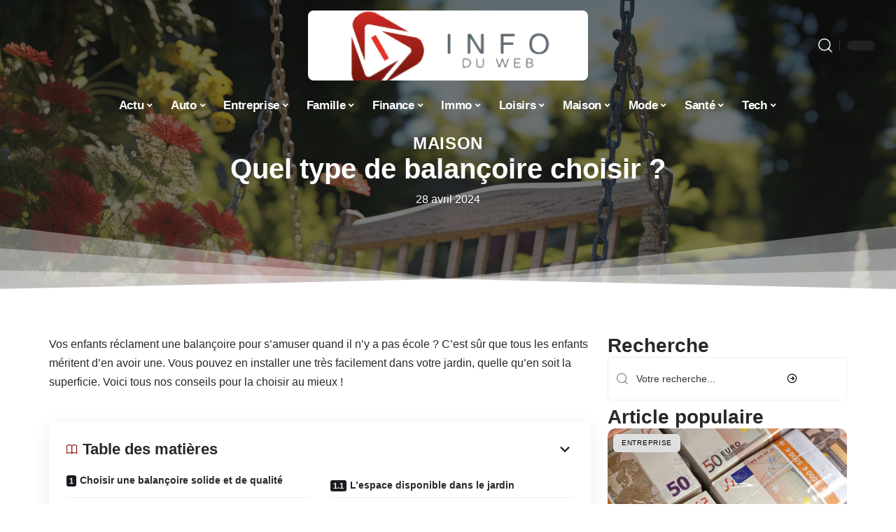

--- FILE ---
content_type: text/html; charset=UTF-8
request_url: https://www.info-du-web.net/quel-type-de-balancoire-choisir/
body_size: 54175
content:
<!DOCTYPE html>
<html lang="fr-FR">
<head><meta charset="UTF-8"><script>if(navigator.userAgent.match(/MSIE|Internet Explorer/i)||navigator.userAgent.match(/Trident\/7\..*?rv:11/i)){var href=document.location.href;if(!href.match(/[?&]nowprocket/)){if(href.indexOf("?")==-1){if(href.indexOf("#")==-1){document.location.href=href+"?nowprocket=1"}else{document.location.href=href.replace("#","?nowprocket=1#")}}else{if(href.indexOf("#")==-1){document.location.href=href+"&nowprocket=1"}else{document.location.href=href.replace("#","&nowprocket=1#")}}}}</script><script>(()=>{class RocketLazyLoadScripts{constructor(){this.v="2.0.4",this.userEvents=["keydown","keyup","mousedown","mouseup","mousemove","mouseover","mouseout","touchmove","touchstart","touchend","touchcancel","wheel","click","dblclick","input"],this.attributeEvents=["onblur","onclick","oncontextmenu","ondblclick","onfocus","onmousedown","onmouseenter","onmouseleave","onmousemove","onmouseout","onmouseover","onmouseup","onmousewheel","onscroll","onsubmit"]}async t(){this.i(),this.o(),/iP(ad|hone)/.test(navigator.userAgent)&&this.h(),this.u(),this.l(this),this.m(),this.k(this),this.p(this),this._(),await Promise.all([this.R(),this.L()]),this.lastBreath=Date.now(),this.S(this),this.P(),this.D(),this.O(),this.M(),await this.C(this.delayedScripts.normal),await this.C(this.delayedScripts.defer),await this.C(this.delayedScripts.async),await this.T(),await this.F(),await this.j(),await this.A(),window.dispatchEvent(new Event("rocket-allScriptsLoaded")),this.everythingLoaded=!0,this.lastTouchEnd&&await new Promise(t=>setTimeout(t,500-Date.now()+this.lastTouchEnd)),this.I(),this.H(),this.U(),this.W()}i(){this.CSPIssue=sessionStorage.getItem("rocketCSPIssue"),document.addEventListener("securitypolicyviolation",t=>{this.CSPIssue||"script-src-elem"!==t.violatedDirective||"data"!==t.blockedURI||(this.CSPIssue=!0,sessionStorage.setItem("rocketCSPIssue",!0))},{isRocket:!0})}o(){window.addEventListener("pageshow",t=>{this.persisted=t.persisted,this.realWindowLoadedFired=!0},{isRocket:!0}),window.addEventListener("pagehide",()=>{this.onFirstUserAction=null},{isRocket:!0})}h(){let t;function e(e){t=e}window.addEventListener("touchstart",e,{isRocket:!0}),window.addEventListener("touchend",function i(o){o.changedTouches[0]&&t.changedTouches[0]&&Math.abs(o.changedTouches[0].pageX-t.changedTouches[0].pageX)<10&&Math.abs(o.changedTouches[0].pageY-t.changedTouches[0].pageY)<10&&o.timeStamp-t.timeStamp<200&&(window.removeEventListener("touchstart",e,{isRocket:!0}),window.removeEventListener("touchend",i,{isRocket:!0}),"INPUT"===o.target.tagName&&"text"===o.target.type||(o.target.dispatchEvent(new TouchEvent("touchend",{target:o.target,bubbles:!0})),o.target.dispatchEvent(new MouseEvent("mouseover",{target:o.target,bubbles:!0})),o.target.dispatchEvent(new PointerEvent("click",{target:o.target,bubbles:!0,cancelable:!0,detail:1,clientX:o.changedTouches[0].clientX,clientY:o.changedTouches[0].clientY})),event.preventDefault()))},{isRocket:!0})}q(t){this.userActionTriggered||("mousemove"!==t.type||this.firstMousemoveIgnored?"keyup"===t.type||"mouseover"===t.type||"mouseout"===t.type||(this.userActionTriggered=!0,this.onFirstUserAction&&this.onFirstUserAction()):this.firstMousemoveIgnored=!0),"click"===t.type&&t.preventDefault(),t.stopPropagation(),t.stopImmediatePropagation(),"touchstart"===this.lastEvent&&"touchend"===t.type&&(this.lastTouchEnd=Date.now()),"click"===t.type&&(this.lastTouchEnd=0),this.lastEvent=t.type,t.composedPath&&t.composedPath()[0].getRootNode()instanceof ShadowRoot&&(t.rocketTarget=t.composedPath()[0]),this.savedUserEvents.push(t)}u(){this.savedUserEvents=[],this.userEventHandler=this.q.bind(this),this.userEvents.forEach(t=>window.addEventListener(t,this.userEventHandler,{passive:!1,isRocket:!0})),document.addEventListener("visibilitychange",this.userEventHandler,{isRocket:!0})}U(){this.userEvents.forEach(t=>window.removeEventListener(t,this.userEventHandler,{passive:!1,isRocket:!0})),document.removeEventListener("visibilitychange",this.userEventHandler,{isRocket:!0}),this.savedUserEvents.forEach(t=>{(t.rocketTarget||t.target).dispatchEvent(new window[t.constructor.name](t.type,t))})}m(){const t="return false",e=Array.from(this.attributeEvents,t=>"data-rocket-"+t),i="["+this.attributeEvents.join("],[")+"]",o="[data-rocket-"+this.attributeEvents.join("],[data-rocket-")+"]",s=(e,i,o)=>{o&&o!==t&&(e.setAttribute("data-rocket-"+i,o),e["rocket"+i]=new Function("event",o),e.setAttribute(i,t))};new MutationObserver(t=>{for(const n of t)"attributes"===n.type&&(n.attributeName.startsWith("data-rocket-")||this.everythingLoaded?n.attributeName.startsWith("data-rocket-")&&this.everythingLoaded&&this.N(n.target,n.attributeName.substring(12)):s(n.target,n.attributeName,n.target.getAttribute(n.attributeName))),"childList"===n.type&&n.addedNodes.forEach(t=>{if(t.nodeType===Node.ELEMENT_NODE)if(this.everythingLoaded)for(const i of[t,...t.querySelectorAll(o)])for(const t of i.getAttributeNames())e.includes(t)&&this.N(i,t.substring(12));else for(const e of[t,...t.querySelectorAll(i)])for(const t of e.getAttributeNames())this.attributeEvents.includes(t)&&s(e,t,e.getAttribute(t))})}).observe(document,{subtree:!0,childList:!0,attributeFilter:[...this.attributeEvents,...e]})}I(){this.attributeEvents.forEach(t=>{document.querySelectorAll("[data-rocket-"+t+"]").forEach(e=>{this.N(e,t)})})}N(t,e){const i=t.getAttribute("data-rocket-"+e);i&&(t.setAttribute(e,i),t.removeAttribute("data-rocket-"+e))}k(t){Object.defineProperty(HTMLElement.prototype,"onclick",{get(){return this.rocketonclick||null},set(e){this.rocketonclick=e,this.setAttribute(t.everythingLoaded?"onclick":"data-rocket-onclick","this.rocketonclick(event)")}})}S(t){function e(e,i){let o=e[i];e[i]=null,Object.defineProperty(e,i,{get:()=>o,set(s){t.everythingLoaded?o=s:e["rocket"+i]=o=s}})}e(document,"onreadystatechange"),e(window,"onload"),e(window,"onpageshow");try{Object.defineProperty(document,"readyState",{get:()=>t.rocketReadyState,set(e){t.rocketReadyState=e},configurable:!0}),document.readyState="loading"}catch(t){console.log("WPRocket DJE readyState conflict, bypassing")}}l(t){this.originalAddEventListener=EventTarget.prototype.addEventListener,this.originalRemoveEventListener=EventTarget.prototype.removeEventListener,this.savedEventListeners=[],EventTarget.prototype.addEventListener=function(e,i,o){o&&o.isRocket||!t.B(e,this)&&!t.userEvents.includes(e)||t.B(e,this)&&!t.userActionTriggered||e.startsWith("rocket-")||t.everythingLoaded?t.originalAddEventListener.call(this,e,i,o):(t.savedEventListeners.push({target:this,remove:!1,type:e,func:i,options:o}),"mouseenter"!==e&&"mouseleave"!==e||t.originalAddEventListener.call(this,e,t.savedUserEvents.push,o))},EventTarget.prototype.removeEventListener=function(e,i,o){o&&o.isRocket||!t.B(e,this)&&!t.userEvents.includes(e)||t.B(e,this)&&!t.userActionTriggered||e.startsWith("rocket-")||t.everythingLoaded?t.originalRemoveEventListener.call(this,e,i,o):t.savedEventListeners.push({target:this,remove:!0,type:e,func:i,options:o})}}J(t,e){this.savedEventListeners=this.savedEventListeners.filter(i=>{let o=i.type,s=i.target||window;return e!==o||t!==s||(this.B(o,s)&&(i.type="rocket-"+o),this.$(i),!1)})}H(){EventTarget.prototype.addEventListener=this.originalAddEventListener,EventTarget.prototype.removeEventListener=this.originalRemoveEventListener,this.savedEventListeners.forEach(t=>this.$(t))}$(t){t.remove?this.originalRemoveEventListener.call(t.target,t.type,t.func,t.options):this.originalAddEventListener.call(t.target,t.type,t.func,t.options)}p(t){let e;function i(e){return t.everythingLoaded?e:e.split(" ").map(t=>"load"===t||t.startsWith("load.")?"rocket-jquery-load":t).join(" ")}function o(o){function s(e){const s=o.fn[e];o.fn[e]=o.fn.init.prototype[e]=function(){return this[0]===window&&t.userActionTriggered&&("string"==typeof arguments[0]||arguments[0]instanceof String?arguments[0]=i(arguments[0]):"object"==typeof arguments[0]&&Object.keys(arguments[0]).forEach(t=>{const e=arguments[0][t];delete arguments[0][t],arguments[0][i(t)]=e})),s.apply(this,arguments),this}}if(o&&o.fn&&!t.allJQueries.includes(o)){const e={DOMContentLoaded:[],"rocket-DOMContentLoaded":[]};for(const t in e)document.addEventListener(t,()=>{e[t].forEach(t=>t())},{isRocket:!0});o.fn.ready=o.fn.init.prototype.ready=function(i){function s(){parseInt(o.fn.jquery)>2?setTimeout(()=>i.bind(document)(o)):i.bind(document)(o)}return"function"==typeof i&&(t.realDomReadyFired?!t.userActionTriggered||t.fauxDomReadyFired?s():e["rocket-DOMContentLoaded"].push(s):e.DOMContentLoaded.push(s)),o([])},s("on"),s("one"),s("off"),t.allJQueries.push(o)}e=o}t.allJQueries=[],o(window.jQuery),Object.defineProperty(window,"jQuery",{get:()=>e,set(t){o(t)}})}P(){const t=new Map;document.write=document.writeln=function(e){const i=document.currentScript,o=document.createRange(),s=i.parentElement;let n=t.get(i);void 0===n&&(n=i.nextSibling,t.set(i,n));const c=document.createDocumentFragment();o.setStart(c,0),c.appendChild(o.createContextualFragment(e)),s.insertBefore(c,n)}}async R(){return new Promise(t=>{this.userActionTriggered?t():this.onFirstUserAction=t})}async L(){return new Promise(t=>{document.addEventListener("DOMContentLoaded",()=>{this.realDomReadyFired=!0,t()},{isRocket:!0})})}async j(){return this.realWindowLoadedFired?Promise.resolve():new Promise(t=>{window.addEventListener("load",t,{isRocket:!0})})}M(){this.pendingScripts=[];this.scriptsMutationObserver=new MutationObserver(t=>{for(const e of t)e.addedNodes.forEach(t=>{"SCRIPT"!==t.tagName||t.noModule||t.isWPRocket||this.pendingScripts.push({script:t,promise:new Promise(e=>{const i=()=>{const i=this.pendingScripts.findIndex(e=>e.script===t);i>=0&&this.pendingScripts.splice(i,1),e()};t.addEventListener("load",i,{isRocket:!0}),t.addEventListener("error",i,{isRocket:!0}),setTimeout(i,1e3)})})})}),this.scriptsMutationObserver.observe(document,{childList:!0,subtree:!0})}async F(){await this.X(),this.pendingScripts.length?(await this.pendingScripts[0].promise,await this.F()):this.scriptsMutationObserver.disconnect()}D(){this.delayedScripts={normal:[],async:[],defer:[]},document.querySelectorAll("script[type$=rocketlazyloadscript]").forEach(t=>{t.hasAttribute("data-rocket-src")?t.hasAttribute("async")&&!1!==t.async?this.delayedScripts.async.push(t):t.hasAttribute("defer")&&!1!==t.defer||"module"===t.getAttribute("data-rocket-type")?this.delayedScripts.defer.push(t):this.delayedScripts.normal.push(t):this.delayedScripts.normal.push(t)})}async _(){await this.L();let t=[];document.querySelectorAll("script[type$=rocketlazyloadscript][data-rocket-src]").forEach(e=>{let i=e.getAttribute("data-rocket-src");if(i&&!i.startsWith("data:")){i.startsWith("//")&&(i=location.protocol+i);try{const o=new URL(i).origin;o!==location.origin&&t.push({src:o,crossOrigin:e.crossOrigin||"module"===e.getAttribute("data-rocket-type")})}catch(t){}}}),t=[...new Map(t.map(t=>[JSON.stringify(t),t])).values()],this.Y(t,"preconnect")}async G(t){if(await this.K(),!0!==t.noModule||!("noModule"in HTMLScriptElement.prototype))return new Promise(e=>{let i;function o(){(i||t).setAttribute("data-rocket-status","executed"),e()}try{if(navigator.userAgent.includes("Firefox/")||""===navigator.vendor||this.CSPIssue)i=document.createElement("script"),[...t.attributes].forEach(t=>{let e=t.nodeName;"type"!==e&&("data-rocket-type"===e&&(e="type"),"data-rocket-src"===e&&(e="src"),i.setAttribute(e,t.nodeValue))}),t.text&&(i.text=t.text),t.nonce&&(i.nonce=t.nonce),i.hasAttribute("src")?(i.addEventListener("load",o,{isRocket:!0}),i.addEventListener("error",()=>{i.setAttribute("data-rocket-status","failed-network"),e()},{isRocket:!0}),setTimeout(()=>{i.isConnected||e()},1)):(i.text=t.text,o()),i.isWPRocket=!0,t.parentNode.replaceChild(i,t);else{const i=t.getAttribute("data-rocket-type"),s=t.getAttribute("data-rocket-src");i?(t.type=i,t.removeAttribute("data-rocket-type")):t.removeAttribute("type"),t.addEventListener("load",o,{isRocket:!0}),t.addEventListener("error",i=>{this.CSPIssue&&i.target.src.startsWith("data:")?(console.log("WPRocket: CSP fallback activated"),t.removeAttribute("src"),this.G(t).then(e)):(t.setAttribute("data-rocket-status","failed-network"),e())},{isRocket:!0}),s?(t.fetchPriority="high",t.removeAttribute("data-rocket-src"),t.src=s):t.src="data:text/javascript;base64,"+window.btoa(unescape(encodeURIComponent(t.text)))}}catch(i){t.setAttribute("data-rocket-status","failed-transform"),e()}});t.setAttribute("data-rocket-status","skipped")}async C(t){const e=t.shift();return e?(e.isConnected&&await this.G(e),this.C(t)):Promise.resolve()}O(){this.Y([...this.delayedScripts.normal,...this.delayedScripts.defer,...this.delayedScripts.async],"preload")}Y(t,e){this.trash=this.trash||[];let i=!0;var o=document.createDocumentFragment();t.forEach(t=>{const s=t.getAttribute&&t.getAttribute("data-rocket-src")||t.src;if(s&&!s.startsWith("data:")){const n=document.createElement("link");n.href=s,n.rel=e,"preconnect"!==e&&(n.as="script",n.fetchPriority=i?"high":"low"),t.getAttribute&&"module"===t.getAttribute("data-rocket-type")&&(n.crossOrigin=!0),t.crossOrigin&&(n.crossOrigin=t.crossOrigin),t.integrity&&(n.integrity=t.integrity),t.nonce&&(n.nonce=t.nonce),o.appendChild(n),this.trash.push(n),i=!1}}),document.head.appendChild(o)}W(){this.trash.forEach(t=>t.remove())}async T(){try{document.readyState="interactive"}catch(t){}this.fauxDomReadyFired=!0;try{await this.K(),this.J(document,"readystatechange"),document.dispatchEvent(new Event("rocket-readystatechange")),await this.K(),document.rocketonreadystatechange&&document.rocketonreadystatechange(),await this.K(),this.J(document,"DOMContentLoaded"),document.dispatchEvent(new Event("rocket-DOMContentLoaded")),await this.K(),this.J(window,"DOMContentLoaded"),window.dispatchEvent(new Event("rocket-DOMContentLoaded"))}catch(t){console.error(t)}}async A(){try{document.readyState="complete"}catch(t){}try{await this.K(),this.J(document,"readystatechange"),document.dispatchEvent(new Event("rocket-readystatechange")),await this.K(),document.rocketonreadystatechange&&document.rocketonreadystatechange(),await this.K(),this.J(window,"load"),window.dispatchEvent(new Event("rocket-load")),await this.K(),window.rocketonload&&window.rocketonload(),await this.K(),this.allJQueries.forEach(t=>t(window).trigger("rocket-jquery-load")),await this.K(),this.J(window,"pageshow");const t=new Event("rocket-pageshow");t.persisted=this.persisted,window.dispatchEvent(t),await this.K(),window.rocketonpageshow&&window.rocketonpageshow({persisted:this.persisted})}catch(t){console.error(t)}}async K(){Date.now()-this.lastBreath>45&&(await this.X(),this.lastBreath=Date.now())}async X(){return document.hidden?new Promise(t=>setTimeout(t)):new Promise(t=>requestAnimationFrame(t))}B(t,e){return e===document&&"readystatechange"===t||(e===document&&"DOMContentLoaded"===t||(e===window&&"DOMContentLoaded"===t||(e===window&&"load"===t||e===window&&"pageshow"===t)))}static run(){(new RocketLazyLoadScripts).t()}}RocketLazyLoadScripts.run()})();</script>
    
    <meta http-equiv="X-UA-Compatible" content="IE=edge">
    <meta name="viewport" content="width=device-width, initial-scale=1">
    <link rel="profile" href="https://gmpg.org/xfn/11">
	<meta name='robots' content='index, follow, max-image-preview:large, max-snippet:-1, max-video-preview:-1' />
            <link rel="apple-touch-icon" href="https://www.info-du-web.net/wp-content/uploads/info-du-web.net-512x512_2.png"/>
		            <meta name="msapplication-TileColor" content="#ffffff">
            <meta name="msapplication-TileImage" content="https://www.info-du-web.net/wp-content/uploads/info-du-web.net-512x512_2.png"/>
		<meta http-equiv="Content-Security-Policy" content="upgrade-insecure-requests">

	<!-- This site is optimized with the Yoast SEO plugin v26.8 - https://yoast.com/product/yoast-seo-wordpress/ -->
	<title>Quel type de balançoire choisir ?</title>
<link data-rocket-prefetch href="https://www.googletagmanager.com" rel="dns-prefetch">
<style id="wpr-usedcss">img:is([sizes=auto i],[sizes^="auto," i]){contain-intrinsic-size:3000px 1500px}.block-wrap>.block-inner>.p-grid,.block-wrap>.block-inner>.p-wrap,.entry-content,.footer-wrap,.mega-dropdown,.ruby-table-contents,.swiper-container,.swiper-wrapper .p-wrap,.widget{contain:style layout}body,html{font-family:-apple-system,BlinkMacSystemFont,"Segoe UI",Roboto,Helvetica,Arial,sans-serif,"Apple Color Emoji","Segoe UI Emoji","Segoe UI Symbol"!important}a,address,article,aside,code,div,dl,dt,em,fieldset,figcaption,footer,form,h1,h2,h3,header,label,legend,li,main,nav,p,section,span,strong,time,tr,ul{font-family:inherit}img.emoji{display:inline!important;border:none!important;box-shadow:none!important;height:1em!important;width:1em!important;margin:0 .07em!important;vertical-align:-.1em!important;background:0 0!important;padding:0!important}:root{--direction-multiplier:1}body.rtl{--direction-multiplier:-1}.elementor-screen-only{height:1px;margin:-1px;overflow:hidden;padding:0;position:absolute;top:-10000em;width:1px;clip:rect(0,0,0,0);border:0}.elementor *,.elementor :after,.elementor :before{box-sizing:border-box}.elementor a{box-shadow:none;text-decoration:none}.elementor img{border:none;border-radius:0;box-shadow:none;height:auto;max-width:100%}.elementor .elementor-widget:not(.elementor-widget-text-editor):not(.elementor-widget-theme-post-content) figure{margin:0}.elementor iframe,.elementor object,.elementor video{border:none;line-height:1;margin:0;max-width:100%;width:100%}.elementor-element{--flex-direction:initial;--flex-wrap:initial;--justify-content:initial;--align-items:initial;--align-content:initial;--gap:initial;--flex-basis:initial;--flex-grow:initial;--flex-shrink:initial;--order:initial;--align-self:initial;align-self:var(--align-self);flex-basis:var(--flex-basis);flex-grow:var(--flex-grow);flex-shrink:var(--flex-shrink);order:var(--order)}.elementor-element:where(.e-con-full,.elementor-widget){align-content:var(--align-content);align-items:var(--align-items);flex-direction:var(--flex-direction);flex-wrap:var(--flex-wrap);gap:var(--row-gap) var(--column-gap);justify-content:var(--justify-content)}.elementor-invisible{visibility:hidden}:root{--page-title-display:block}.elementor-widget-wrap{align-content:flex-start;flex-wrap:wrap;position:relative;width:100%}.elementor:not(.elementor-bc-flex-widget) .elementor-widget-wrap{display:flex}.elementor-widget-wrap>.elementor-element{width:100%}.elementor-widget-wrap.e-swiper-container{width:calc(100% - (var(--e-column-margin-left,0px) + var(--e-column-margin-right,0px)))}.elementor-widget{position:relative}.elementor-widget:not(:last-child){margin-block-end:var(--kit-widget-spacing,20px)}@media (min-width:1025px){#elementor-device-mode:after{content:"desktop"}}@media (min-width:-1){#elementor-device-mode:after{content:"widescreen"}}@media (max-width:-1){#elementor-device-mode:after{content:"laptop";content:"tablet_extra"}}@media (max-width:1024px){#elementor-device-mode:after{content:"tablet"}}@media (max-width:-1){#elementor-device-mode:after{content:"mobile_extra"}}@media (prefers-reduced-motion:no-preference){html{scroll-behavior:smooth}}.e-con{--border-radius:0;--border-top-width:0px;--border-right-width:0px;--border-bottom-width:0px;--border-left-width:0px;--border-style:initial;--border-color:initial;--container-widget-width:100%;--container-widget-height:initial;--container-widget-flex-grow:0;--container-widget-align-self:initial;--content-width:min(100%,var(--container-max-width,1140px));--width:100%;--min-height:initial;--height:auto;--text-align:initial;--margin-top:0px;--margin-right:0px;--margin-bottom:0px;--margin-left:0px;--padding-top:var(--container-default-padding-top,10px);--padding-right:var(--container-default-padding-right,10px);--padding-bottom:var(--container-default-padding-bottom,10px);--padding-left:var(--container-default-padding-left,10px);--position:relative;--z-index:revert;--overflow:visible;--gap:var(--widgets-spacing,20px);--row-gap:var(--widgets-spacing-row,20px);--column-gap:var(--widgets-spacing-column,20px);--overlay-mix-blend-mode:initial;--overlay-opacity:1;--overlay-transition:0.3s;--e-con-grid-template-columns:repeat(3,1fr);--e-con-grid-template-rows:repeat(2,1fr);border-radius:var(--border-radius);height:var(--height);min-height:var(--min-height);min-width:0;overflow:var(--overflow);position:var(--position);width:var(--width);z-index:var(--z-index);--flex-wrap-mobile:wrap}.e-con:where(:not(.e-div-block-base)){transition:background var(--background-transition,.3s),border var(--border-transition,.3s),box-shadow var(--border-transition,.3s),transform var(--e-con-transform-transition-duration,.4s)}.e-con{--margin-block-start:var(--margin-top);--margin-block-end:var(--margin-bottom);--margin-inline-start:var(--margin-left);--margin-inline-end:var(--margin-right);--padding-inline-start:var(--padding-left);--padding-inline-end:var(--padding-right);--padding-block-start:var(--padding-top);--padding-block-end:var(--padding-bottom);--border-block-start-width:var(--border-top-width);--border-block-end-width:var(--border-bottom-width);--border-inline-start-width:var(--border-left-width);--border-inline-end-width:var(--border-right-width)}body.rtl .e-con{--padding-inline-start:var(--padding-right);--padding-inline-end:var(--padding-left);--margin-inline-start:var(--margin-right);--margin-inline-end:var(--margin-left);--border-inline-start-width:var(--border-right-width);--border-inline-end-width:var(--border-left-width)}.e-con{margin-block-end:var(--margin-block-end);margin-block-start:var(--margin-block-start);margin-inline-end:var(--margin-inline-end);margin-inline-start:var(--margin-inline-start);padding-inline-end:var(--padding-inline-end);padding-inline-start:var(--padding-inline-start)}.e-con.e-flex{--flex-direction:column;--flex-basis:auto;--flex-grow:0;--flex-shrink:1;flex:var(--flex-grow) var(--flex-shrink) var(--flex-basis)}.e-con-full,.e-con>.e-con-inner{padding-block-end:var(--padding-block-end);padding-block-start:var(--padding-block-start);text-align:var(--text-align)}.e-con-full.e-flex,.e-con.e-flex>.e-con-inner{flex-direction:var(--flex-direction)}.e-con,.e-con>.e-con-inner{display:var(--display)}.e-con-boxed.e-flex{align-content:normal;align-items:normal;flex-direction:column;flex-wrap:nowrap;justify-content:normal}.e-con-boxed{gap:initial;text-align:initial}.e-con.e-flex>.e-con-inner{align-content:var(--align-content);align-items:var(--align-items);align-self:auto;flex-basis:auto;flex-grow:1;flex-shrink:1;flex-wrap:var(--flex-wrap);justify-content:var(--justify-content)}.e-con>.e-con-inner{gap:var(--row-gap) var(--column-gap);height:100%;margin:0 auto;max-width:var(--content-width);padding-inline-end:0;padding-inline-start:0;width:100%}:is(.elementor-section-wrap,[data-elementor-id])>.e-con{--margin-left:auto;--margin-right:auto;max-width:min(100%,var(--width))}.e-con .elementor-widget.elementor-widget{margin-block-end:0}.e-con:before,.e-con>.elementor-motion-effects-container>.elementor-motion-effects-layer:before{border-block-end-width:var(--border-block-end-width);border-block-start-width:var(--border-block-start-width);border-color:var(--border-color);border-inline-end-width:var(--border-inline-end-width);border-inline-start-width:var(--border-inline-start-width);border-radius:var(--border-radius);border-style:var(--border-style);content:var(--background-overlay);display:block;height:max(100% + var(--border-top-width) + var(--border-bottom-width),100%);left:calc(0px - var(--border-left-width));mix-blend-mode:var(--overlay-mix-blend-mode);opacity:var(--overlay-opacity);position:absolute;top:calc(0px - var(--border-top-width));transition:var(--overlay-transition,.3s);width:max(100% + var(--border-left-width) + var(--border-right-width),100%)}.e-con:before{transition:background var(--overlay-transition,.3s),border-radius var(--border-transition,.3s),opacity var(--overlay-transition,.3s)}.e-con .elementor-widget{min-width:0}.e-con .elementor-widget.e-widget-swiper{width:100%}.e-con>.e-con-inner>.elementor-widget>.elementor-widget-container,.e-con>.elementor-widget>.elementor-widget-container{height:100%}.e-con.e-con>.e-con-inner>.elementor-widget,.elementor.elementor .e-con>.elementor-widget{max-width:100%}.e-con .elementor-widget:not(:last-child){--kit-widget-spacing:0px}@media (max-width:767px){#elementor-device-mode:after{content:"mobile"}.e-con.e-flex{--width:100%;--flex-wrap:var(--flex-wrap-mobile)}}.elementor-element:where(:not(.e-con)):where(:not(.e-div-block-base)) .elementor-widget-container,.elementor-element:where(:not(.e-con)):where(:not(.e-div-block-base)):not(:has(.elementor-widget-container)){transition:background .3s,border .3s,border-radius .3s,box-shadow .3s,transform var(--e-transform-transition-duration,.4s)}.elementor-heading-title{line-height:1;margin:0;padding:0}.animated{animation-duration:1.25s}.animated.infinite{animation-iteration-count:infinite}.animated.reverse{animation-direction:reverse;animation-fill-mode:forwards}@media (prefers-reduced-motion:reduce){.animated{animation:none!important}html *{transition-delay:0s!important;transition-duration:0s!important}}.elementor-13976 .elementor-element.elementor-element-3c0eb079:not(.elementor-motion-effects-element-type-background),.elementor-13976 .elementor-element.elementor-element-3c0eb079>.elementor-motion-effects-container>.elementor-motion-effects-layer{background-image:url("https://www.info-du-web.net/wp-content/uploads/f7bc3dcf-6fcb-4c51-bad6-20dfe2defd66.png")}.elementor-kit-13645{--e-global-color-primary:#6EC1E4;--e-global-color-secondary:#54595F;--e-global-color-text:#7A7A7A;--e-global-color-accent:#61CE70;--e-global-typography-primary-font-family:"Roboto";--e-global-typography-primary-font-weight:600;--e-global-typography-secondary-font-family:"Roboto Slab";--e-global-typography-secondary-font-weight:400;--e-global-typography-text-font-family:"Roboto";--e-global-typography-text-font-weight:400;--e-global-typography-accent-font-family:"Roboto";--e-global-typography-accent-font-weight:500}.e-con{--container-max-width:1140px}.elementor-widget:not(:last-child){--kit-widget-spacing:20px}.elementor-element{--widgets-spacing:20px 20px;--widgets-spacing-row:20px;--widgets-spacing-column:20px}h1.entry-title{display:var(--page-title-display)}.elementor-13976 .elementor-element.elementor-element-3c0eb079{--display:flex;--min-height:65vh;--flex-direction:column;--container-widget-width:calc( ( 1 - var( --container-widget-flex-grow ) ) * 100% );--container-widget-height:initial;--container-widget-flex-grow:0;--container-widget-align-self:initial;--flex-wrap-mobile:wrap;--justify-content:center;--align-items:stretch;--gap:10px 10px;--row-gap:10px;--column-gap:10px;--overlay-opacity:1;--margin-top:-220px;--margin-bottom:0px;--margin-left:0px;--margin-right:0px;--padding-top:120px;--padding-bottom:0px;--padding-left:0px;--padding-right:0px}.elementor-13976 .elementor-element.elementor-element-3c0eb079::before,.elementor-13976 .elementor-element.elementor-element-3c0eb079>.e-con-inner>.elementor-background-slideshow::before,.elementor-13976 .elementor-element.elementor-element-3c0eb079>.e-con-inner>.elementor-background-video-container::before,.elementor-13976 .elementor-element.elementor-element-3c0eb079>.elementor-background-slideshow::before,.elementor-13976 .elementor-element.elementor-element-3c0eb079>.elementor-background-video-container::before,.elementor-13976 .elementor-element.elementor-element-3c0eb079>.elementor-motion-effects-container>.elementor-motion-effects-layer::before{background-color:transparent;--background-overlay:'';background-image:linear-gradient(180deg,#11111195 0,#21212195 100%)}.elementor-13976 .elementor-element.elementor-element-3c0eb079:not(.elementor-motion-effects-element-type-background),.elementor-13976 .elementor-element.elementor-element-3c0eb079>.elementor-motion-effects-container>.elementor-motion-effects-layer{background-size:cover}.elementor-13976 .elementor-element.elementor-element-3c0eb079>.e-con-inner>.elementor-shape-bottom svg,.elementor-13976 .elementor-element.elementor-element-3c0eb079>.elementor-shape-bottom svg{height:100px}.elementor-13976 .elementor-element.elementor-element-456b9d0b .p-categories{justify-content:center}.elementor-widget-heading .elementor-heading-title{font-family:var( --e-global-typography-primary-font-family ),Sans-serif;font-weight:var(--e-global-typography-primary-font-weight);color:var(--e-global-color-primary)}.elementor-13976 .elementor-element.elementor-element-5eb3bc42{text-align:center}.elementor-widget-text-editor{font-family:var( --e-global-typography-text-font-family ),Sans-serif;font-weight:var(--e-global-typography-text-font-weight);color:var(--e-global-color-text)}.elementor-13976 .elementor-element.elementor-element-75024efe{padding:8px 0 0;text-align:center}[data-theme=dark] .elementor-13976 .elementor-element.elementor-element-75024efe{color:#fff}.elementor-13976 .elementor-element.elementor-element-39867b7d{--display:flex;--flex-direction:row;--container-widget-width:initial;--container-widget-height:100%;--container-widget-flex-grow:1;--container-widget-align-self:stretch;--flex-wrap-mobile:wrap;--gap:20px 40px;--row-gap:20px;--column-gap:40px;--padding-top:60px;--padding-bottom:0px;--padding-left:0px;--padding-right:0px}.elementor-13976 .elementor-element.elementor-element-7bab42a5{--display:flex;--padding-top:0px;--padding-bottom:0px;--padding-left:0px;--padding-right:24px}.elementor-13976 .elementor-element.elementor-element-2a4d198d .p-wrap{--el-spacing:12px}.elementor-13976 .elementor-element.elementor-element-5ed78b29{--display:flex;--gap:8px 0px;--row-gap:8px;--column-gap:0px;--padding-top:0px;--padding-bottom:0px;--padding-left:0px;--padding-right:0px}@media(min-width:768px){.elementor-13976 .elementor-element.elementor-element-3c0eb079{--content-width:860px}.elementor-13976 .elementor-element.elementor-element-7bab42a5{--width:70%}.elementor-13976 .elementor-element.elementor-element-5ed78b29{--width:30%}}@media(max-width:1024px){.e-con{--container-max-width:1024px}.elementor-13976 .elementor-element.elementor-element-3c0eb079{--min-height:100vh}}@media(max-width:767px){.e-con{--container-max-width:767px}.elementor-13976 .elementor-element.elementor-element-3c0eb079{--min-height:60vh;--margin-top:-140px;--margin-bottom:0px;--margin-left:0px;--margin-right:0px;--padding-top:140px;--padding-bottom:0px;--padding-left:0px;--padding-right:0px}.elementor-13976 .elementor-element.elementor-element-39867b7d{--padding-top:12px;--padding-bottom:12px;--padding-left:12px;--padding-right:12px}.elementor-13976 .elementor-element.elementor-element-7bab42a5{--padding-top:0px;--padding-bottom:0px;--padding-left:0px;--padding-right:0px}}:root{--effect:all .25s cubic-bezier(0.32, 0.74, 0.57, 1);--timing:cubic-bezier(0.32, 0.74, 0.57, 1);--shadow-12:#0000001f;--shadow-2:#00000005;--round-3:3px;--height-34:34px;--height-40:40px;--padding-40:0 40px;--round-5:5px;--round-7:7px;--shadow-7:#00000012;--dark-accent:#191c20;--dark-accent-0:#191c2000;--dark-accent-90:#191c20f2;--meta-b-family:inherit;--meta-b-fcolor:#282828;--meta-b-fspace:normal;--meta-b-fstyle:normal;--meta-b-fweight:600;--meta-b-transform:none;--nav-bg:#fff;--subnav-bg:#fff;--indicator-bg-from:#ff0084;--nav-bg-from:#fff;--subnav-bg-from:#fff;--indicator-bg-to:#2c2cf8;--nav-bg-to:#fff;--subnav-bg-to:#fff;--bottom-border-color:var(--flex-gray-20);--column-border-color:var(--flex-gray-20);--audio-color:#ffa052;--excerpt-color:#666;--g-color:#ff184e;--gallery-color:#729dff;--heading-color:var(--body-fcolor);--nav-color:#282828;--privacy-color:#fff;--review-color:#ffc300;--subnav-color:#282828;--video-color:#ffc300;--nav-color-10:#28282820;--subnav-color-10:#28282820;--g-color-90:#ff184ee6;--absolute-dark:#242424;--body-family:'Oxygen',sans-serif;--btn-family:'Encode Sans Condensed',sans-serif;--cat-family:'Oxygen',sans-serif;--dwidgets-family:'Oxygen',sans-serif;--h1-family:'Encode Sans Condensed',sans-serif;--h2-family:'Encode Sans Condensed',sans-serif;--h3-family:'Encode Sans Condensed',sans-serif;--h4-family:'Encode Sans Condensed',sans-serif;--h5-family:'Encode Sans Condensed',sans-serif;--h6-family:'Encode Sans Condensed',sans-serif;--input-family:'Encode Sans Condensed',sans-serif;--menu-family:'Encode Sans Condensed',sans-serif;--meta-family:'Encode Sans Condensed',sans-serif;--submenu-family:'Encode Sans Condensed',sans-serif;--tagline-family:'Encode Sans Condensed',sans-serif;--body-fcolor:#282828;--btn-fcolor:inherit;--h1-fcolor:inherit;--h2-fcolor:inherit;--h3-fcolor:inherit;--h4-fcolor:inherit;--h5-fcolor:inherit;--h6-fcolor:inherit;--input-fcolor:inherit;--meta-fcolor:#666;--tagline-fcolor:inherit;--body-fsize:16px;--btn-fsize:12px;--cat-fsize:10px;--dwidgets-fsize:13px;--excerpt-fsize:14px;--h1-fsize:40px;--h2-fsize:28px;--h3-fsize:22px;--h4-fsize:16px;--h5-fsize:14px;--h6-fsize:13px;--headline-fsize:45px;--input-fsize:14px;--menu-fsize:17px;--meta-fsize:13px;--submenu-fsize:13px;--tagline-fsize:28px;--body-fspace:normal;--btn-fspace:normal;--cat-fspace:.07em;--dwidgets-fspace:0;--h1-fspace:normal;--h2-fspace:normal;--h3-fspace:normal;--h4-fspace:normal;--h5-fspace:normal;--h6-fspace:normal;--input-fspace:normal;--menu-fspace:-.02em;--meta-fspace:normal;--submenu-fspace:-.02em;--tagline-fspace:normal;--body-fstyle:normal;--btn-fstyle:normal;--cat-fstyle:normal;--dwidgets-fstyle:normal;--h1-fstyle:normal;--h2-fstyle:normal;--h3-fstyle:normal;--h4-fstyle:normal;--h5-fstyle:normal;--h6-fstyle:normal;--input-fstyle:normal;--menu-fstyle:normal;--meta-fstyle:normal;--submenu-fstyle:normal;--tagline-fstyle:normal;--body-fweight:400;--btn-fweight:700;--cat-fweight:700;--dwidgets-fweight:600;--h1-fweight:700;--h2-fweight:700;--h3-fweight:700;--h4-fweight:700;--h5-fweight:700;--h6-fweight:600;--input-fweight:400;--menu-fweight:600;--meta-fweight:400;--submenu-fweight:500;--tagline-fweight:400;--flex-gray-15:#88888826;--flex-gray-20:#88888833;--flex-gray-40:#88888866;--flex-gray-7:#88888812;--indicator-height:4px;--nav-height:60px;--absolute-light:#ddd;--solid-light:#fafafa;--em-mini:.8em;--rem-mini:.8rem;--transparent-nav-color:#fff;--swiper-navigation-size:44px;--tagline-s-fsize:22px;--em-small:.92em;--rem-small:.92rem;--bottom-spacing:35px;--box-spacing:5%;--el-spacing:12px;--heading-sub-color:var(--g-color);--body-transform:none;--btn-transform:none;--cat-transform:uppercase;--dwidgets-transform:none;--h1-transform:none;--h2-transform:none;--h3-transform:none;--h4-transform:none;--h5-transform:none;--h6-transform:none;--input-transform:none;--menu-transform:none;--meta-transform:none;--submenu-transform:none;--tagline-transform:none;--absolute-white:#fff;--solid-white:#fff;--absolute-white-0:#ffffff00;--absolute-white-90:#fffffff2;--max-width-wo-sb:100%}.light-scheme,[data-theme=dark]{--shadow-12:#00000066;--shadow-2:#00000033;--shadow-7:#0000004d;--dark-accent:#0e0f12;--dark-accent-0:#0e0f1200;--dark-accent-90:#0e0f12f2;--meta-b-fcolor:#fff;--nav-bg:#131518;--subnav-bg:#191c20;--nav-bg-from:#131518;--subnav-bg-from:#191c20;--nav-bg-to:#131518;--subnav-bg-to:#191c20;--bcrumb-color:#fff;--excerpt-color:#ddd;--heading-color:var(--body-fcolor);--nav-color:#fff;--subnav-color:#fff;--nav-color-10:#ffffff15;--subnav-color-10:#ffffff15;--body-fcolor:#fff;--h1-fcolor:#fff;--h2-fcolor:#fff;--h3-fcolor:#fff;--h4-fcolor:#fff;--h5-fcolor:#fff;--h6-fcolor:#fff;--headline-fcolor:#fff;--input-fcolor:#fff;--meta-fcolor:#bbb;--tagline-fcolor:#fff;--flex-gray-15:#88888840;--flex-gray-20:#8888884d;--flex-gray-7:#88888818;--solid-light:#333;--heading-sub-color:var(--g-color);--solid-white:#191c20}body .light-scheme [data-mode=default],body:not([data-theme=dark]) [data-mode=dark],body[data-theme=dark] [data-mode=default]{display:none!important}body .light-scheme [data-mode=dark]{display:inherit!important}.light-scheme input::placeholder,[data-theme=dark] input::placeholder{color:var(--absolute-light)}a,address,body,caption,code,div,dl,dt,em,fieldset,form,h1,h2,h3,html,iframe,label,legend,li,object,p,s,span,strong,table,tbody,tr,tt,ul{font-family:inherit;font-size:100%;font-weight:inherit;font-style:inherit;line-height:inherit;margin:0;padding:0;vertical-align:baseline;border:0;outline:0}html{font-size:var(--body-fsize);overflow-x:hidden;-ms-text-size-adjust:100%;-webkit-text-size-adjust:100%;text-size-adjust:100%}body{font-family:var(--body-family);font-size:var(--body-fsize);font-weight:var(--body-fweight);font-style:var(--body-fstyle);line-height:1.7;display:block;margin:0;letter-spacing:var(--body-fspace);text-transform:var(--body-transform);color:var(--body-fcolor);background-color:var(--solid-white)}body.rtl{direction:rtl}*{-moz-box-sizing:border-box;-webkit-box-sizing:border-box;box-sizing:border-box}:after,:before{-moz-box-sizing:border-box;-webkit-box-sizing:border-box;box-sizing:border-box}.site{position:relative;display:block}.site *{-webkit-font-smoothing:antialiased;-moz-osx-font-smoothing:grayscale;text-rendering:optimizeLegibility}.site-outer{position:relative;display:block;max-width:100%;background-color:var(--solid-white)}.top-spacing .site-outer{-webkit-transition:margin .5s var(--timing);transition:margin .5s var(--timing)}.site-wrap{position:relative;display:block;margin:0;padding:0}.site-wrap{z-index:1;min-height:45vh}button,input{overflow:visible}canvas,progress,video{display:inline-block}progress{vertical-align:baseline}[type=checkbox],[type=radio],legend{box-sizing:border-box;padding:0}figure{display:block;margin:0}em{font-weight:400;font-style:italic}dt{font-weight:700}address{font-style:italic}code{font-family:monospace,monospace;font-size:.9em}a{text-decoration:none;color:inherit;background-color:transparent}strong{font-weight:700}code{font-family:Courier,monospace;padding:5px;background-color:var(--flex-gray-7)}img{max-width:100%;height:auto;vertical-align:middle;border-style:none;-webkit-object-fit:cover;object-fit:cover}svg:not(:root){overflow:hidden}button,input,optgroup,select,textarea{text-transform:none;color:inherit;outline:0!important}select{line-height:22px;position:relative;max-width:100%;padding:10px;border-color:var(--flex-gray-15);border-radius:var(--round-5);outline:0!important;background:url('data:image/svg+xml;utf8,<svg xmlns="http://www.w3.org/2000/svg" viewBox="0 0 24 24"><path d="M12 15a1 1 0 0 1-.707-.293l-3-3a1 1 0 0 1 1.414-1.414L12 12.586l2.293-2.293a1 1 0 0 1 1.414 1.414l-3 3A1 1 0 0 1 12 15z"/></svg>') right 5px top 50% no-repeat;background-size:22px;-moz-appearance:none;-webkit-appearance:none;appearance:none}select option{background-color:var(--solid-white)}[type=reset],[type=submit],button,html [type=button]{-webkit-appearance:button}[type=button]::-moz-focus-inner,[type=reset]::-moz-focus-inner,[type=submit]::-moz-focus-inner,button::-moz-focus-inner{padding:0;border-style:none}[type=button]:-moz-focusring,[type=reset]:-moz-focusring,[type=submit]:-moz-focusring,button:-moz-focusring{outline:ButtonText dotted 1px}fieldset{padding:0}legend{font-weight:700;display:table;max-width:100%;white-space:normal;color:inherit}textarea{overflow:auto}[type=number]::-webkit-inner-spin-button,[type=number]::-webkit-outer-spin-button{height:auto}[type=search]::-webkit-search-cancel-button,[type=search]::-webkit-search-decoration{-webkit-appearance:none}::-webkit-file-upload-button{font:inherit;-webkit-appearance:button}[hidden],template{display:none}.clearfix:after,.clearfix:before{display:table;clear:both;content:' '}.hidden{display:none}input:disabled,select:disabled,textarea:disabled{opacity:.5;background-color:#ffcb3330}h1{font-family:var(--h1-family);font-size:var(--h1-fsize);font-weight:var(--h1-fweight);font-style:var(--h1-fstyle);line-height:var(--h1-fheight, 1.2);letter-spacing:var(--h1-fspace);text-transform:var(--h1-transform)}h1{color:var(--h1-fcolor)}h2{font-family:var(--h2-family);font-size:var(--h2-fsize);font-weight:var(--h2-fweight);font-style:var(--h2-fstyle);line-height:var(--h2-fheight, 1.25);letter-spacing:var(--h2-fspace);text-transform:var(--h2-transform)}h2{color:var(--h2-fcolor)}.h3,h3{font-family:var(--h3-family);font-size:var(--h3-fsize);font-weight:var(--h3-fweight);font-style:var(--h3-fstyle);line-height:var(--h3-fheight, 1.3);letter-spacing:var(--h3-fspace);text-transform:var(--h3-transform)}h3{color:var(--h3-fcolor)}.h4{font-family:var(--h4-family);font-size:var(--h4-fsize);font-weight:var(--h4-fweight);font-style:var(--h4-fstyle);line-height:var(--h4-fheight, 1.45);letter-spacing:var(--h4-fspace);text-transform:var(--h4-transform)}.h5{font-family:var(--h5-family);font-size:var(--h5-fsize);font-weight:var(--h5-fweight);font-style:var(--h5-fstyle);line-height:var(--h5-fheight, 1.5);letter-spacing:var(--h5-fspace);text-transform:var(--h5-transform)}.h6{font-family:var(--h6-family);font-size:var(--h6-fsize);font-weight:var(--h6-fweight);font-style:var(--h6-fstyle);line-height:var(--h6-fheight, 1.5);letter-spacing:var(--h6-fspace);text-transform:var(--h6-transform)}.p-categories{font-family:var(--cat-family);font-size:var(--cat-fsize);font-weight:var(--cat-fweight);font-style:var(--cat-fstyle);letter-spacing:var(--cat-fspace);text-transform:var(--cat-transform)}.is-meta,.user-form label{font-family:var(--meta-family);font-size:var(--meta-fsize);font-weight:var(--meta-fweight);font-style:var(--meta-fstyle);letter-spacing:var(--meta-fspace);text-transform:var(--meta-transform)}.tipsy-inner{font-family:var(--meta-family);font-weight:var(--meta-fweight);font-style:var(--meta-fstyle);letter-spacing:var(--meta-fspace);text-transform:var(--meta-transform);color:var(--meta-fcolor)}figcaption{font-family:var(--meta-family);font-size:var(--meta-fsize);font-weight:var(--meta-fweight);font-style:var(--meta-fstyle);letter-spacing:var(--meta-fspace);text-transform:var(--meta-transform)}.is-meta{color:var(--meta-fcolor)}input[type=email],input[type=number],input[type=password],input[type=search],input[type=text],input[type=url],textarea{font-family:var(--input-family);font-size:var(--input-fsize);font-weight:var(--input-fweight);font-style:var(--input-fstyle);line-height:1.5;letter-spacing:var(--input-fspace);text-transform:var(--input-transform);color:var(--input-fcolor)}textarea{font-size:var(--input-fsize)!important}.button,a.comment-reply-link,a.show-post-comment,button,input[type=submit]{font-family:var(--btn-family);font-size:var(--btn-fsize);font-weight:var(--btn-fweight);font-style:var(--btn-fstyle);letter-spacing:var(--btn-fspace);text-transform:var(--btn-transform)}.main-menu>li>a{font-family:var(--menu-family);font-size:var(--menu-fsize);font-weight:var(--menu-fweight);font-style:var(--menu-fstyle);line-height:1.5;letter-spacing:var(--menu-fspace);text-transform:var(--menu-transform)}.mobile-menu>li>a{font-family:'Encode Sans Condensed',sans-serif;font-size:1.1rem;font-weight:400;font-style:normal;line-height:1.5;letter-spacing:-.02em;text-transform:none}.mobile-qview a{font-family:'Encode Sans Condensed',sans-serif;font-size:16px;font-weight:600;font-style:normal;letter-spacing:-.02em;text-transform:none}.heading-title>*{font-family:var(--heading-family,inherit);font-size:var(--heading-fsize, inherit);font-weight:var(--heading-fweight,inherit);font-style:var(--heading-fstyle,inherit);letter-spacing:var(--heading-fspace, inherit);text-transform:var(--heading-transform,inherit)}.heading-tagline>*{font-family:var(--subheading-family,inherit);font-size:var(--subheading-fsize, inherit);font-weight:var(--subheading-fweight,inherit);font-style:var(--subhading-fstyle,inherit);letter-spacing:var(--subheading-fspace, inherit);text-transform:var(--subheading-transform,inherit)}.description-text{font-size:var(--excerpt-fsize)}.p-wrap .entry-summary{font-family:var(--excerpt-family,inherit);font-size:var(--excerpt-fsize);font-weight:var(--excerpt-fweight,inherit);font-style:var(--excerpt-fstyle,inherit);letter-spacing:var(--excerpt-fspace, inherit);text-transform:var(--excerpt-transform,inherit);color:var(--excerpt-color);column-count:var(--excerpt-columns,1);column-gap:var(--excerpt-gap,1.5em)}input[type=email],input[type=number],input[type=password],input[type=search],input[type=text],input[type=url]{line-height:22px;max-width:100%;padding:10px 20px;-webkit-transition:var(--effect);transition:var(--effect);white-space:nowrap;border:none;border-radius:var(--round-3);outline:0!important;background-color:var(--flex-gray-7);-webkit-box-shadow:none!important;box-shadow:none!important}button{cursor:pointer;border:none;border-radius:var(--round-3);outline:0!important;-webkit-box-shadow:none;box-shadow:none}.button,.entry-content button,input[type=submit]:not(.search-submit){line-height:var(--height-40);padding:var(--padding-40);cursor:pointer;-webkit-transition:var(--effect);transition:var(--effect);white-space:nowrap;color:var(--absolute-white);border:none;border-radius:var(--round-3);outline:0!important;background:var(--g-color);-webkit-box-shadow:none;box-shadow:none}.entry-content button:hover,input[type=submit]:not(.search-submit):hover{-webkit-box-shadow:0 4px 15px var(--g-color-90);box-shadow:0 4px 15px var(--g-color-90)}textarea{display:block;width:100%;max-width:100%;padding:10px 25px;-webkit-transition:var(--effect);transition:var(--effect);border:none;border-radius:var(--round-3);outline:0;background-color:var(--flex-gray-7);-webkit-box-shadow:none!important;box-shadow:none!important}.rb-container{position:static;display:block;width:100%;max-width:var(--rb-width,1280px);margin-right:auto;margin-left:auto}.edge-padding{padding-right:20px;padding-left:20px}.menu-item,.rb-section ul{list-style:none}.h3,.h4,.h5,.h6,h1,h2,h3{-ms-word-wrap:break-word;word-wrap:break-word}.icon-holder{display:flex;align-items:center}.svg-icon{width:1.5em;height:auto}.overlay-text .is-meta,.overlay-text .meta-inner{color:var(--absolute-light);--meta-fcolor:var(--absolute-light)}.overlay-text .entry-title{color:var(--absolute-white)}.overlay-text .entry-summary{color:var(--absolute-light)}.light-scheme{color:var(--body-fcolor);--pagi-bg:var(--solid-light)}input:-webkit-autofill,input:-webkit-autofill:active,input:-webkit-autofill:focus,input:-webkit-autofill:hover{transition:background-color 999999s ease-in-out 0s}.block-inner{display:flex;flex-flow:row wrap;flex-grow:1;row-gap:var(--bottom-spacing)}.is-gap-5 .block-inner{margin-right:-5px;margin-left:-5px;--column-gap:5px}.is-gap-10 .block-inner{margin-right:-10px;margin-left:-10px;--column-gap:10px}.is-gap-20 .block-inner{margin-right:-20px;margin-left:-20px;--column-gap:20px}.block-inner>*{flex-basis:100%;width:100%;padding-right:var(--column-gap,0);padding-left:var(--column-gap,0)}[class*=is-gap-]>.block-inner>*{padding-right:var(--column-gap,0);padding-left:var(--column-gap,0)}.effect-fadeout.activated a{opacity:.3}.effect-fadeout.activated a:focus,.effect-fadeout.activated a:hover{opacity:1}.is-hidden{display:none!important}.is-invisible{visibility:hidden;opacity:0}.rb-loader{font-size:10px;position:relative;display:none;overflow:hidden;width:3em;height:3em;transform:translateZ(0);animation:.8s linear infinite spin-loader;text-indent:-9999em;color:var(--g-color);border-radius:50%;background:currentColor;background:linear-gradient(to right,currentColor 10%,rgba(255,255,255,0) 50%)}.rb-loader:before{position:absolute;top:0;left:0;width:50%;height:50%;content:'';color:inherit;border-radius:100% 0 0 0;background:currentColor}.rb-loader:after{position:absolute;top:0;right:0;bottom:0;left:0;width:75%;height:75%;margin:auto;content:'';opacity:.5;border-radius:50%;background:var(--solid-white)}@-webkit-keyframes spin-loader{0%{transform:rotate(0)}100%{transform:rotate(360deg)}}@keyframes spin-loader{0%{transform:rotate(0)}100%{transform:rotate(360deg)}}.rb-loader.loader-absolute{position:absolute;bottom:50%;left:50%;display:block;margin-top:-1.5em;margin-left:-1.5em}.opacity-animate{-webkit-transition:opacity .25s var(--timing);transition:opacity .25s var(--timing)}.is-invisible{opacity:0}.pagination-trigger.is-disable{pointer-events:none;opacity:.5}.loadmore-trigger span,.pagination-trigger{font-size:var(--pagi-size, inherit);line-height:calc(var(--pagi-size, inherit) * 1.6);position:relative;display:inline-flex;align-items:center;flex-flow:row nowrap;min-height:var(--height-34);padding:var(--padding-40);-webkit-transition:var(--effect);transition:var(--effect);color:var(--pagi-color,currentColor);border-color:var(--pagi-accent-color,var(--flex-gray-7));border-radius:var(--round-7);background-color:var(--pagi-accent-color,var(--flex-gray-7))}.loadmore-trigger.loading span{opacity:0}.search-form{position:relative;display:flex;overflow:hidden;align-items:stretch;flex-flow:row nowrap;width:100%;border-radius:var(--round-7);background-color:var(--flex-gray-7)}.search-form input[type=search]{width:100%;padding:15px 15px 15px 5px;background:0 0!important}.search-submit{height:100%;padding:0 20px;cursor:pointer;-webkit-transition:var(--effect);transition:var(--effect);border:none;background-color:transparent;-webkit-box-shadow:none;box-shadow:none}.search-submit:active,.search-submit:hover{color:#fff;background-color:var(--g-color);-webkit-box-shadow:0 4px 15px var(--g-color-90);box-shadow:0 4px 15px var(--g-color-90)}.mfp-bg{position:fixed;z-index:9042;top:0;left:0;overflow:hidden;width:100%;height:100%;background:var(--dark-accent)}.mfp-wrap{position:fixed;z-index:9043;top:0;left:0;width:100%;height:100%;outline:0!important;-webkit-backface-visibility:hidden}.mfp-wrap button>*{pointer-events:none}.mfp-container{position:absolute;top:0;left:0;box-sizing:border-box;width:100%;height:100%;padding:0;text-align:center}.mfp-container:before{display:inline-block;height:100%;content:'';vertical-align:middle}.mfp-align-top .mfp-container:before{display:none}.mfp-content{position:relative;z-index:1045;display:inline-block;margin:0 auto;text-align:left;vertical-align:middle}.mfp-ajax-holder .mfp-content,.mfp-inline-holder .mfp-content{width:100%;cursor:auto}.mfp-ajax-cur{cursor:progress}.mfp-zoom-out-cur{cursor:zoom-out}.mfp-auto-cursor .mfp-content{cursor:auto}.mfp-arrow,.mfp-close,.mfp-counter{-moz-user-select:none;-webkit-user-select:none;user-select:none}.mfp-loading.mfp-figure{display:none}.mfp-hide{display:none!important}.mfp-s-error .mfp-content{display:none}button::-moz-focus-inner{padding:0;border:0}.mfp-arrow{position:absolute;top:50%;width:130px;height:110px;margin:0;margin-top:-55px;padding:0;opacity:.65;-webkit-tap-highlight-color:transparent}.mfp-arrow:active{margin-top:-54px}.mfp-arrow:focus,.mfp-arrow:hover{opacity:1}.mfp-arrow:after,.mfp-arrow:before{position:absolute;top:0;left:0;display:block;width:0;height:0;margin-top:35px;margin-left:35px;content:'';border:inset transparent}.mfp-arrow:after{top:8px;border-top-width:13px;border-bottom-width:13px}.mfp-arrow:before{opacity:.7;border-top-width:21px;border-bottom-width:21px}.mfp-iframe-holder .mfp-content{line-height:0;width:100%;max-width:900px}.mfp-iframe-scaler{overflow:hidden;width:100%;height:0;padding-top:56.25%}.mfp-iframe-scaler iframe{position:absolute;top:0;left:0;display:block;width:100%;height:100%;background:#000;box-shadow:0 0 8px rgba(0,0,0,.6)}img.mfp-img{line-height:0;display:block;box-sizing:border-box;width:auto;max-width:100%;height:auto;margin:0 auto;padding:40px 0}.mfp-figure{line-height:0}.mfp-figure:after{position:absolute;z-index:-1;top:40px;right:0;bottom:40px;left:0;display:block;width:auto;height:auto;content:'';background:#444;box-shadow:0 0 8px rgba(0,0,0,.6)}.mfp-figure figure{margin:0}.mfp-bottom-bar{position:absolute;top:100%;left:0;width:100%;margin-top:-36px;cursor:auto}.mfp-image-holder .mfp-content{max-width:100%}.mfp-bg.popup-animation{-webkit-transition:all .5s var(--timing);transition:all .5s var(--timing);opacity:0}.mfp-bg.mfp-ready.popup-animation{opacity:.92}.mfp-bg.mfp-ready.popup-animation.site-access-popup{opacity:.99}.mfp-removing.mfp-bg.mfp-ready.popup-animation{opacity:0!important}.popup-animation .mfp-content{-webkit-transition:all .5s var(--timing);transition:all .5s var(--timing);opacity:0}.popup-animation.mfp-ready .mfp-content{opacity:1}.popup-animation.mfp-removing .mfp-content{opacity:0}.tipsy{position:absolute;z-index:100000;padding:5px;pointer-events:none}.tipsy-inner{font-size:var(--meta-fsize);line-height:1;max-width:200px;padding:7px 10px;text-align:center;color:var(--absolute-white);border-radius:var(--round-3);background-color:var(--dark-accent)}.tipsy-arrow{line-height:0;position:absolute;width:0;height:0;border:5px dashed var(--dark-accent)}.rtl .rbi.rbi-reddit:before{-webkit-transform:none;transform:none}.rbi,[class^=rbi-]{font-family:ruby-icon!important;font-weight:400;font-style:normal;font-variant:normal;text-transform:none;-webkit-font-smoothing:antialiased;-moz-osx-font-smoothing:grayscale;speak:none}body.rtl .rbi:before{display:inline-block;-webkit-transform:scale(-1,1);transform:scale(-1,1)}.rbi-darrow-top:before{content:'\e94a'}.rbi-search:before{content:'\e946'}.rbi-read:before{content:'\e94c'}.rbi-close:before{content:'\e949'}.rbi-reddit:before{content:'\e928'}.rbi-cright:before{content:'\e902'}.rbi-angle-down:before{content:'\e924'}.rbi-star-o:before{content:'\e94f'}.swiper-container{position:relative;z-index:1;overflow:hidden;margin-right:auto;margin-left:auto;padding:0;list-style:none}.pre-load:not(.swiper-container-initialized){max-height:0}.swiper-wrapper{position:relative;z-index:1;display:flex;box-sizing:content-box;width:100%;height:100%;transition-property:transform}.swiper-wrapper{transform:translate3d(0,0,0)}.swiper-slide{position:relative;flex-shrink:0;width:100%;height:100%;transition-property:transform}.swiper-slide-invisible-blank{visibility:hidden}.swiper-button-lock{display:none}.swiper-pagination{position:absolute;z-index:10;transition:.3s opacity;transform:translate3d(0,0,0);text-align:center}.swiper-pagination.swiper-pagination-hidden{opacity:0}.swiper-pagination-bullet,body .swiper-pagination-bullet{position:relative;display:inline-block;width:calc(var(--nav-size,32px)/ 2);height:calc(var(--nav-size,32px)/ 2);margin-right:0;margin-left:0;-webkit-transition:-webkit-transform .25s var(--timing);transition:transform .25s var(--timing);opacity:.4;background:0 0}.swiper-pagination-bullet:before{position:absolute;top:0;left:0;width:100%;height:100%;content:'';-webkit-transform:scale(.5);transform:scale(.5);pointer-events:none;color:inherit;border-radius:100%;background:currentColor}.swiper-pagination-bullet.swiper-pagination-bullet-active{opacity:1}.swiper-pagination-bullet.swiper-pagination-bullet-active:before{-webkit-transform:scale(.75);transform:scale(.75)}button.swiper-pagination-bullet{margin:0;padding:0;border:none;box-shadow:none;-webkit-appearance:none;appearance:none}.swiper-pagination-bullet-active{opacity:1}.swiper-pagination-lock{display:none}.swiper-scrollbar-drag{position:relative;top:0;left:0;width:100%;height:100%;border-radius:var(--round-7);background:var(--g-color)}.swiper-scrollbar-lock{display:none}.swiper-zoom-container{display:flex;align-items:center;justify-content:center;width:100%;height:100%;text-align:center}.swiper-zoom-container>canvas,.swiper-zoom-container>img,.swiper-zoom-container>svg{max-width:100%;max-height:100%;object-fit:contain}.swiper-slide-zoomed{cursor:move}.swiper-lazy-preloader{position:absolute;z-index:10;top:50%;left:50%;box-sizing:border-box;width:42px;height:42px;margin-top:-21px;margin-left:-21px;transform-origin:50%;animation:1s linear infinite swiper-preloader-spin;border:4px solid var(--swiper-preloader-color,var(--g-color));border-top-color:transparent;border-radius:50%}@keyframes swiper-preloader-spin{100%{transform:rotate(360deg)}}.swiper-container .swiper-notification{position:absolute;z-index:-1000;top:0;left:0;pointer-events:none;opacity:0}.header-wrap{position:relative;display:block}.header-fw .navbar-wrap>.rb-container{max-width:100%}.navbar-wrap{position:relative;z-index:999;display:block}.header-mobile{display:none}.navbar-wrap:not(.navbar-transparent),.sticky-on .navbar-wrap{background:var(--nav-bg);background:-webkit-linear-gradient(left,var(--nav-bg-from) 0%,var(--nav-bg-to) 100%);background:linear-gradient(to right,var(--nav-bg-from) 0%,var(--nav-bg-to) 100%)}.sticky-on .navbar-wrap{-webkit-box-shadow:0 4px 30px var(--shadow-7);box-shadow:0 4px 30px var(--shadow-7)}.navbar-inner{position:relative;display:flex;align-items:stretch;flex-flow:row nowrap;justify-content:space-between;max-width:100%;min-height:var(--nav-height)}.navbar-center,.navbar-left,.navbar-right{display:flex;align-items:stretch;flex-flow:row nowrap}.navbar-left{flex-grow:1}.logo-wrap{display:flex;align-items:center;flex-shrink:0;max-height:100%;margin-right:20px}.logo-wrap a{max-height:100%}.is-image-logo.logo-wrap a{display:block}.logo-wrap img{display:block;width:auto;max-height:var(--nav-height);-webkit-transition:opacity .25s var(--timing);transition:opacity .25s var(--timing);object-fit:cover}.is-hd-5{--nav-height:40px}.header-5 .logo-wrap:not(.mobile-logo-wrap) img{max-height:var(--hd5-logo-height,60px)}.header-5 .logo-sec-center,.header-5 .logo-sec-left,.header-5 .logo-sec-right{position:relative;display:flex;flex:0 0 33.33%;margin:0}.header-5 .logo-sec-left{line-height:1;align-items:center}.logo-sec-left>:not(:last-child):before{position:absolute;top:.4em;right:0;bottom:.4em;display:block;content:'';border-right:1px solid var(--nav-color-10)}.header-5 .logo-sec-center{justify-content:center}.header-5 .logo-wrap:not(.mobile-logo-wrap){margin:0}.header-5 .logo-sec-right{align-items:stretch;justify-content:flex-end}.header-5 .navbar-center{justify-content:center;width:100%}.logo-sec,.more-section-outer .more-trigger{padding-top:15px;padding-bottom:15px}.logo-sec-inner{display:flex;align-items:center;flex-flow:row nowrap}.logo-sec-center{margin:0 auto}.logo-sec-right{display:flex;align-items:center;flex-flow:row nowrap;margin-left:auto}.logo-sec-right>*{padding-right:10px;padding-left:10px}.logo-sec-right .search-form-inner{min-width:320px;background-color:var(--flex-gray-7)}.logo-wrap a:hover img{opacity:.7}.navbar-right>*{position:static;display:flex;align-items:center;height:100%}.navbar-outer .navbar-right>*{color:var(--nav-color)}.large-menu>li{position:relative;display:block;float:left}.header-dropdown{position:absolute;z-index:9999;top:-9999px;right:auto;left:0;display:block;visibility:hidden;min-width:210px;margin-top:20px;list-style:none;-webkit-transition:top 0s,opacity .25s var(--timing),margin .25s var(--timing);transition:top 0s,opacity .25s var(--timing),margin .25s var(--timing);pointer-events:none;opacity:0;border-radius:var(--round-7)}.flex-dropdown,.mega-dropdown{position:absolute;z-index:888;top:-9999px;right:auto;left:-10%;display:block;overflow:hidden;min-width:180px;margin-top:20px;cursor:auto;-webkit-transition:top 0s ease .25s,opacity .25s var(--timing),margin .25s var(--timing) .25s;transition:top 0s ease .25s,opacity .25s var(--timing),margin .25s var(--timing) .25s;pointer-events:none;opacity:0;background:0 0}.mega-dropdown-inner:not(.mega-template-inner){border-radius:var(--round-7);background:var(--subnav-bg);background:-webkit-linear-gradient(left,var(--subnav-bg-from) 0%,var(--subnav-bg-to) 100%);background:linear-gradient(to right,var(--subnav-bg-from) 0%,var(--subnav-bg-to) 100%);-webkit-box-shadow:0 4px 30px var(--shadow-7);box-shadow:0 4px 30px var(--shadow-7)}.mega-dropdown{width:100vw}.header-dropdown-outer.dropdown-activated .header-dropdown,.large-menu>li:hover>.header-dropdown{top:calc(100% - 1px);bottom:auto;visibility:visible;max-width:1240px;margin-top:0;pointer-events:auto;opacity:1}li.menu-item.mega-menu-loaded:hover>.flex-dropdown,li.menu-item.mega-menu-loaded:hover>.mega-dropdown{top:calc(100% - 1px);bottom:auto;visibility:visible;margin-top:0;-webkit-transition:top 0s ease 0s,opacity .25s var(--timing),margin .25s var(--timing) 0s;transition:top 0s ease 0s,opacity .25s var(--timing),margin .25s var(--timing) 0s;opacity:1}.mega-header{display:flex;align-items:center;flex-flow:row nowrap;width:100%;margin-bottom:20px}.mega-header:not(.mega-header-fw){padding-bottom:5px;border-bottom:1px solid var(--subnav-color-10)}.mega-link{display:inline-flex;align-items:center;margin-left:auto;-webkit-transition:var(--effect);transition:var(--effect)}.mega-link i{margin-left:3px;-webkit-transition:var(--effect);transition:var(--effect)}.mega-link:hover{color:var(--g-color)}.mega-link:hover i{-webkit-transform:translateX(3px);transform:translateX(3px)}.is-mega-category .block-grid-small-1 .p-wrap{margin-bottom:0}.mega-dropdown-inner{width:100%;padding:20px 20px 30px;pointer-events:auto}.mega-header:not(.mega-header-fw) i{width:1em;margin-right:5px;color:var(--g-color)}.main-menu-wrap{display:flex;align-items:center;height:100%}.menu-item a>span{font-size:inherit;font-weight:inherit;font-style:inherit;position:relative;display:inline-flex;letter-spacing:inherit}.main-menu>li>a{position:relative;display:flex;align-items:center;flex-wrap:nowrap;height:var(--nav-height);padding-right:var(--menu-item-spacing,12px);padding-left:var(--menu-item-spacing,12px);white-space:nowrap;color:var(--nav-color)}.large-menu>.menu-item.menu-item-has-children>a>span{padding-right:2px}.large-menu>.menu-item.menu-item-has-children>a:after{font-family:ruby-icon;font-size:var(--rem-mini);content:'\e924';-webkit-transition:-webkit-transform .25s var(--timing),color .25s var(--timing);transition:transform .25s var(--timing),color .25s var(--timing);will-change:transform}.large-menu>.menu-item.menu-item-has-children:hover>a:after{-webkit-transform:rotate(-180deg);transform:rotate(-180deg)}.wnav-holder{padding-right:5px;padding-left:5px}.wnav-holder svg{line-height:0;width:20px;height:20px}.wnav-icon{font-size:20px}.w-header-search .header-search-form{width:340px;max-width:100%;margin-bottom:0;padding:5px}.w-header-search .search-form-inner{border:none}.rb-search-form{position:relative;width:100%}.rb-search-submit{position:relative;display:flex}.rb-search-submit input[type=submit]{padding:0;opacity:0}.rb-search-submit i{font-size:var(--em-small);line-height:1;position:absolute;top:0;bottom:0;left:0;display:flex;align-items:center;justify-content:center;width:100%;-webkit-transition:var(--effect);transition:var(--effect);pointer-events:none}.rb-search-form .search-icon{display:flex;flex-shrink:0;justify-content:center;width:40px}.rb-search-submit:hover i{color:var(--g-color)}.search-form-inner{display:flex;align-items:center;border:1px solid var(--flex-gray-15);border-radius:var(--round-5)}.header-wrap .search-form-inner{border-color:var(--subnav-color-10)}.mobile-collapse .search-form-inner{border-color:var(--submbnav-color-10,var(--flex-gray-15))}.rb-search-form .search-text{flex-grow:1}.rb-search-form input{width:100%;padding-right:0;padding-left:0;border:none;background:0 0}.rb-search-form input:focus{font-size:var(--input-fsize)!important}.rb-search-form input::placeholder{opacity:.8;color:inherit}img.svg{width:100%;height:100%;object-fit:contain}.navbar-right{position:relative;flex-shrink:0}.header-dropdown-outer{position:static}.dropdown-trigger{cursor:pointer}.header-dropdown{right:0;left:auto;overflow:hidden;min-width:200px;background:var(--subnav-bg);background:-webkit-linear-gradient(left,var(--subnav-bg-from) 0%,var(--subnav-bg-to) 100%);background:linear-gradient(to right,var(--subnav-bg-from) 0%,var(--subnav-bg-to) 100%);-webkit-box-shadow:0 4px 30px var(--shadow-12);box-shadow:0 4px 30px var(--shadow-12)}.menu-ani-1 .rb-menu>.menu-item>a>span{-webkit-transition:color .25s var(--timing);transition:color .25s var(--timing)}.menu-ani-1 .rb-menu>.menu-item>a>span:before{position:absolute;bottom:0;left:0;width:0;height:3px;content:'';-webkit-transition:width 0s var(--timing),background-color .25s var(--timing);transition:width 0s var(--timing),background-color .25s var(--timing);background-color:transparent}.menu-ani-1 .rb-menu>.menu-item>a>span:after{position:absolute;right:0;bottom:0;width:0;height:3px;content:'';-webkit-transition:width .25s var(--timing);transition:width .25s var(--timing);background-color:var(--nav-color-h-accent,var(--g-color))}.menu-ani-1 .rb-menu>.menu-item>a:hover:after,.rb-menu>.menu-item>a:hover>span{color:var(--nav-color-h,inherit)}.menu-ani-1 .rb-menu>.menu-item>a:hover>span:before{width:100%;-webkit-transition:width .25s var(--timing);transition:width .25s var(--timing);background-color:var(--nav-color-h-accent,var(--g-color))}.menu-ani-1 .rb-menu>.menu-item>a:hover>span:after{width:100%;-webkit-transition:width 0s var(--timing);transition:width 0s var(--timing);background-color:transparent}.burger-icon{position:relative;display:block;width:24px;height:16px;color:var(--nav-color,inherit)}.burger-icon>span{position:absolute;left:0;display:block;height:2px;-webkit-transition:all .5s var(--timing);transition:all .5s var(--timing);border-radius:2px;background-color:currentColor}.collapse-activated .burger-icon>span{-webkit-transition:var(--effect);transition:var(--effect)}.burger-icon>span:first-child{top:0;width:100%}.burger-icon>span:nth-child(2){top:50%;width:65%;margin-top:-1px}.burger-icon>span:nth-child(3){top:auto;bottom:0;width:40%}.collapse-activated .burger-icon>span:nth-child(2){background-color:transparent}.collapse-activated .burger-icon>span:first-child{top:50%;width:100%;margin-top:-1px;-webkit-transform:rotate(45deg);transform:rotate(45deg);transform-origin:center center}.collapse-activated .burger-icon>span:nth-child(3){top:50%;width:100%;margin-top:-1px;-webkit-transform:rotate(-45deg);transform:rotate(-45deg);transform-origin:center center}.login-toggle{display:inline-flex;align-items:center;flex-flow:row nowrap;flex-shrink:0;vertical-align:middle;pointer-events:none}.login-toggle span:not(.login-icon-svg){font-size:var(--rem-mini)}.notification-icon{display:flex}.more-trigger{line-height:0;height:100%;-webkit-transition:var(--effect);transition:var(--effect);color:var(--nav-color)}.more-section-outer .svg-icon{width:1em}.more-section-outer .more-trigger{padding-right:var(--menu-item-spacing,12px);padding-left:var(--menu-item-spacing,12px)}.more-section-outer .more-trigger:hover,.more-section-outer.dropdown-activated .more-trigger{color:var(--g-color)}.header-search-form .h5{display:block;margin-bottom:10px}.live-search-form-outer{position:relative}.live-search-animation.rb-loader{position:absolute;top:15px;right:10px;width:20px;height:20px;opacity:0;color:inherit}.search-loading .live-search-animation.rb-loader{display:block;opacity:1}.search-loading .rb-search-submit i{display:none}.is-form-layout .search-form-inner{width:100%;border-color:var(--search-form-color,var(--flex-gray-15))}.is-form-layout .search-icon{opacity:.5}.header-dropdown.left-direction{right:-10%;left:auto}.dark-mode-toggle-wrap{height:auto}.dark-mode-toggle{display:flex;align-items:center;cursor:pointer}.dark-mode-toggle-wrap:not(:first-child) .dark-mode-toggle{position:relative;margin-left:5px;padding-left:10px;border-left:1px solid var(--flex-gray-40)}.navbar-outer .dark-mode-toggle-wrap:not(:first-child) .dark-mode-toggle{border-color:var(--nav-color-10)}.dark-mode-slide{position:relative;width:40px;height:14px;border-radius:20px;background-color:var(--flex-gray-15)}.dark-mode-slide-btn{position:absolute;top:-5px;left:0;display:flex;visibility:hidden;align-items:center;justify-content:center;width:24px;height:24px;-webkit-transition:opacity .1s;transition:opacity .1s;opacity:0;border-radius:100%;background-color:var(--solid-white);-webkit-box-shadow:0 1px 4px var(--shadow-12)!important;box-shadow:0 1px 4px var(--shadow-12)!important}.triggered .dark-mode-slide-btn{-webkit-transition:opacity .25s,transform .5s;transition:opacity .25s,transform .5s;will-change:transform}.svg-mode-light{color:var(--body-fcolor)}.mode-icon-dark{color:#fff;background-color:var(--g-color)}.dark-mode-slide-btn svg{width:14px;height:14px}.dark-mode-slide-btn.activated{visibility:visible;opacity:1}.mode-icon-dark:not(.activated),.mode-icon-default.activated{-webkit-transform:translateX(0);transform:translateX(0)}.mode-icon-dark.activated,.mode-icon-default:not(.activated){-webkit-transform:translateX(16px);transform:translateX(16px)}body.switch-smooth{-webkit-transition:background-color .25s var(--timing);transition:background-color .25s var(--timing)}.navbar-outer{position:relative;z-index:110;display:block;width:100%}.elementor-editor-active .navbar-outer{z-index:0}.is-mstick .navbar-outer:not(.navbar-outer-template){min-height:var(--nav-height)}.is-mstick .sticky-holder{z-index:998;top:0;right:0;left:0}@-webkit-keyframes stick-animation{from{-webkit-transform:translate3d(0,-100%,0)}to{-webkit-transform:translate3d(0,0,0)}}@keyframes stick-animation{from{transform:translate3d(0,-100%,0)}to{transform:translate3d(0,0,0)}}.sticky-on .e-section-sticky,.sticky-on.is-mstick .sticky-holder{position:fixed;top:0;right:0;left:0;-webkit-transform:translate3d(0,0,0);transform:translate3d(0,0,0);-webkit-backface-visibility:hidden}.stick-animated .e-section-sticky,.stick-animated.is-mstick .sticky-holder{-webkit-animation-name:stick-animation;animation-name:stick-animation;-webkit-animation-duration:.2s;animation-duration:.2s;-webkit-animation-timing-function:ease-out;animation-timing-function:ease-out;-webkit-animation-iteration-count:1;animation-iteration-count:1;will-change:transform}.sticky-on .mobile-qview{display:none}.collapse-activated div.mobile-qview{display:block}.e-section-sticky{z-index:1000}.collapse-activated{overflow:hidden;max-height:100%}.collapse-activated .header-mobile,.collapse-activated .sticky-holder,.collapse-activated body{overflow:hidden;height:100%}.collapse-activated .site-outer{overflow:hidden;height:100%;margin-top:0!important;-webkit-transition:none;transition:none}.collapse-activated .header-wrap{display:flex;align-items:stretch;flex-flow:column nowrap;height:100%;min-height:100vh}.collapse-activated .navbar-outer{flex-grow:1}.header-mobile-wrap{position:relative;z-index:99;flex-grow:0;flex-shrink:0;color:var(--mbnav-color,var(--nav-color));background:var(--mbnav-bg,var(--nav-bg));background:-webkit-linear-gradient(left,var(--mbnav-bg-from,var(--nav-bg-from)) 0%,var(--mbnav-bg-to,var(--nav-bg-to)) 100%);background:linear-gradient(to right,var(--mbnav-bg-from,var(--nav-bg-from)) 0%,var(--mbnav-bg-to,var(--nav-bg-to)) 100%);-webkit-box-shadow:0 4px 30px var(--shadow-7);box-shadow:0 4px 30px var(--shadow-7)}.header-mobile-wrap .navbar-right>*{color:inherit}.mobile-logo-wrap{display:flex;flex-grow:0}.mobile-logo-wrap img{width:auto;max-height:var(--mbnav-height,42px)}.collapse-holder{display:block;overflow-y:auto;width:100%}.mobile-collapse .header-search-form{margin-bottom:15px}.mobile-collapse .rb-search-form input{padding-left:0}.mbnav{display:flex;align-items:center;flex-flow:row nowrap;min-height:var(--mbnav-height,42px)}.header-mobile-wrap .navbar-right{align-items:center;justify-content:flex-end}.mobile-toggle-wrap{display:flex;align-items:stretch}.navbar-right .mobile-toggle-wrap{height:auto}.navbar-right .mobile-toggle-wrap .burger-icon>span{right:0;left:auto}.navbar-right .mobile-toggle-wrap .mobile-menu-trigger{padding-right:0;padding-left:10px}.mobile-menu-trigger{display:flex;align-items:center;padding-right:10px;cursor:pointer}.mobile-menu-trigger.mobile-search-icon{font-size:18px;padding:0 5px}.mobile-menu-trigger i:before{-webkit-transition:var(--effect);transition:var(--effect)}.mobile-collapse{z-index:0;display:flex;visibility:hidden;overflow:hidden;flex-grow:1;height:0;-webkit-transition:opacity .7s var(--timing);transition:opacity .7s var(--timing);opacity:0;color:var(--submbnav-color,var(--subnav-color));background:var(--submbnav-bg,var(--subnav-bg));background:-webkit-linear-gradient(left,var(--submbnav-bg-from,var(--subnav-bg-from)) 0%,var(--submbnav-bg-to,var(--subnav-bg-to)) 100%);background:linear-gradient(to right,var(--submbnav-bg-from,var(--subnav-bg-from)) 0%,var(--submbnav-bg-to,var(--subnav-bg-to)) 100%)}.collapse-activated .mobile-collapse{visibility:visible;flex-grow:1;height:auto;opacity:1}.collapse-sections{position:relative;max-width:100%;margin-top:20px;padding-top:20px}.collapse-inner{position:relative;display:block;width:100%;padding-top:15px}.collapse-inner>:last-child{padding-bottom:90px}.mobile-search-form .live-search-animation.rb-loader{top:8px}.mobile-menu>li.menu-item-has-children:not(:first-child){margin-top:20px}.mobile-menu>li>a{display:block;padding:10px 0}.mobile-qview{position:relative;display:block;overflow:auto;width:100%;border-top:1px solid var(--nav-color-10);-ms-overflow-style:none;scrollbar-width:none}.mobile-qview::-webkit-scrollbar{width:0;height:0}.mobile-qview-inner{display:flex;flex-flow:row nowrap}.mobile-qview a{position:relative;display:flex;align-items:center;height:var(--qview-height,42px);padding:0 15px;white-space:nowrap;color:inherit}.mobile-qview a>span{line-height:1}.mobile-qview a:before{position:absolute;right:15px;bottom:0;left:15px;height:4px;content:'';-webkit-transition:var(--effect);transition:var(--effect);border-radius:var(--round-3);background-color:transparent}.mobile-qview a:hover:before{background-color:var(--g-color)}.collapse-sections>*{display:flex;flex-flow:row nowrap;margin-bottom:20px;padding-bottom:20px;border-bottom:1px solid var(--flex-gray-15)}.collapse-sections>:last-child{margin-bottom:0;border-bottom:none}.top-site-ad{position:relative;display:block;width:100%;height:auto;text-align:center;background-color:var(--top-site-bg,var(--flex-gray-7))}.top-site-ad:not(.no-spacing){padding-top:15px;padding-bottom:15px}.p-wrap{position:relative}.p-content{position:relative}.p-content>:not(:last-child),.p-wrap>:not(:last-child){margin-bottom:var(--el-spacing)}.feat-holder{position:relative;max-width:100%}.p-categories,.p-top{display:flex;align-items:stretch;flex-flow:row wrap;flex-grow:1;gap:3px}.p-top .p-categories{flex-grow:0}.p-featured{position:relative;display:block;overflow:hidden;padding-bottom:60%;border-radius:var(--wrap-border,var(--round-3))}.preview-video{position:absolute;z-index:2;top:0;right:0;bottom:0;left:0;display:none;overflow:inherit;width:100%;height:100%;pointer-events:none;object-fit:cover}.preview-video video{display:block;width:100%;height:100%;pointer-events:none;object-fit:none}.show-preview .preview-video{display:block}.p-flink{position:absolute;z-index:1;top:0;right:0;bottom:0;left:0;display:block}.p-featured img.featured-img{position:absolute;top:0;right:0;bottom:0;left:0;width:100%;height:100%;margin:0;object-fit:cover;object-position:var(--feat-position,center)}.meta-inner{display:flex;align-items:center;flex-flow:row wrap;flex-grow:1;gap:.2em .6em}.bookmarked i:not(.bookmarked-icon){display:none}.remove-bookmark{line-height:1;position:absolute;z-index:100;top:5px;left:5px;display:flex;align-items:center;flex-flow:row nowrap;padding:7px 12px;-webkit-transition:var(--effect);transition:var(--effect);color:var(--absolute-white);border-radius:var(--round-3);background-color:var(--dark-accent)}.removing-bookmark .remove-bookmark{cursor:wait;opacity:.5}.remove-bookmark:hover{background:var(--g-color)}.remove-bookmark span{margin-left:4px}.meta-el{display:inline-flex;align-items:center;flex-flow:row wrap}.meta-el i{margin-right:5px}.meta-el:not(.meta-author) a{display:inline-flex;align-items:center;flex-flow:row nowrap}.meta-el:not(.meta-author) a:after{display:inline-flex;width:var(--meta-style-w,1px);height:var(--meta-style-h,6px);margin-right:.4em;margin-left:.4em;content:'';-webkit-transform:skewX(-15deg);transform:skewX(-15deg);text-decoration:none!important;opacity:var(--meta-style-o, .3);border-radius:var(--meta-style-b,0);background-color:var(--meta-fcolor)}.meta-el a:last-child:after{display:none}span.entry-title{display:block}.entry-title i{font-size:.9em;display:inline;margin-right:.2em;vertical-align:middle;color:var(--title-color,currentColor)}.p-url{font-size:var(--title-size, inherit);position:relative;color:var(--title-color,inherit);text-underline-offset:1px}.sticky .entry-title a:before{font-family:ruby-icon;font-size:1em;margin-right:.3em;padding:0;content:'\e962'!important;color:inherit;background:0 0}.is-meta a:hover{text-decoration:underline;text-decoration-color:var(--g-color)}.hover-ani-1 .p-url{-webkit-transition:all .25s var(--timing);transition:all .25s var(--timing);-moz-text-decoration-color:transparent;-webkit-text-decoration-color:transparent;text-decoration-color:transparent;text-decoration-line:underline;text-decoration-thickness:.1em}.hover-ani-1 .p-url:hover{-webkit-text-decoration-color:var(--g-color);text-decoration-color:var(--g-color)}body:not([data-theme=dark]).hover-ani-1 .p-url:hover{color:var(--g-color)}body.hover-ani-1 .light-scheme .p-url:hover,body:not([data-theme=dark]).hover-ani-1 .overlay-text .p-url:hover{color:var(--absolute-white)}.bookmark-info{position:fixed;z-index:5000;right:0;bottom:60px;left:0;display:none;width:100%;text-align:center}.bookmark-holder{display:inline-flex;overflow:hidden;align-items:stretch;flex-flow:row nowrap;width:100%;max-width:370px;border-radius:var(--round-7);background-color:var(--solid-white);-webkit-box-shadow:0 4px 30px var(--shadow-12);box-shadow:0 4px 30px var(--shadow-12)}#follow-toggle-info .bookmark-holder{max-width:220px}.bookmark-limited .bookmark-holder{background:var(--g-color)}.bookmark-limited .bookmark-featured,.bookmark-limited .bookmark-title{display:none}.bookmark-limited .bookmark-desc{font-size:var(--rem-small);margin-top:0;text-align:center;color:#fff}.bookmark-featured{position:relative;flex-shrink:0;width:90px}.bookmark-featured img{position:absolute;top:0;left:0;width:100%;height:100%}#follow-toggle-info .bookmark-desc{margin:auto;padding:15px;text-align:center}.bookmark-title{display:inline-block;overflow:hidden;max-width:235px;text-align:left;white-space:nowrap;text-overflow:ellipsis;color:#649f74}.bookmark-desc{font-size:var(--rem-mini);line-height:1.5;display:block;margin-top:5px;text-align:left;color:var(--meta-fcolor)}.bookmark-info.removed .bookmark-title{color:#ff7142}.bookmark-remove-holder{font-size:var(--rem-mini);align-items:center;padding:15px 20px}.bookmark-undo{margin-left:auto;-webkit-transition:var(--effect);transition:var(--effect);color:#649f74}.bookmark-undo:hover{text-decoration:underline}.bookmark-remove-holder p{font-size:var(--rem-mini)}[data-theme=dark] .bookmark-title,[data-theme=dark] .bookmark-undo{color:#7cffb9}.p-category{font-family:inherit;font-weight:inherit;font-style:inherit;line-height:1;position:relative;z-index:1;display:inline-flex;flex-shrink:0;color:var(--cat-fcolor,inherit)}.ecat-bg-2 .p-category{padding:7px 12px;-webkit-transition:all .25s var(--timing);transition:all .25s var(--timing);text-decoration:none;color:var(--cat-fcolor,var(--absolute-white))}.ecat-bg-4 .p-category{padding:3px 7px;-webkit-transition:all .25s var(--timing);transition:all .25s var(--timing);text-decoration:none;color:var(--cat-fcolor,var(--absolute-white));border-radius:var(--round-3);background-color:var(--cat-highlight,var(--g-color))}.ecat-bg-2 .p-category:before{position:absolute;z-index:-1;top:0;right:0;bottom:0;left:0;display:block;content:'';-webkit-transition:-webkit-box-shadow .25s var(--timing);transition:box-shadow .25s var(--timing);border-radius:var(--round-3);background-color:var(--cat-highlight,var(--g-color))}.ecat-bg-2 .p-category:hover:before,.ecat-bg-4 .p-category:hover{-webkit-box-shadow:0 0 10px var(--cat-highlight-90,var(--g-color-90));box-shadow:0 0 10px var(--cat-highlight-90,var(--g-color-90))}.ecat-text .p-category{line-height:inherit;display:inline-flex;align-items:center;flex-flow:row nowrap;-webkit-transition:var(--effect);transition:var(--effect);color:var(--cat-highlight,inherit)}.ecat-text .p-categories{line-height:1.5}.ecat-text .p-category:not(:first-child):before{display:inline-flex;justify-content:center;width:1px;height:8px;max-height:1em;margin-right:7px;content:'';-webkit-transform:skewX(-15deg);transform:skewX(-15deg);background-color:var(--meta-fcolor)}.ecat-text .overlay-text .p-category,.ecat-text .overlay-text .p-category:before,.ecat-text.light-scheme .p-category,.ecat-text.light-scheme .p-category:before,.overlay-text .ecat-text .p-category,.overlay-text .ecat-text .p-category:before{color:var(--absolute-white);text-shadow:0 1px 3px var(--shadow-7)}.ecat-text .p-categories{gap:7px}.feat-holder .p-top{position:absolute;z-index:20;right:12px;bottom:10px;left:12px;margin-bottom:0}.p-box .feat-holder .p-top{right:var(--box-spacing,12px);left:var(--box-spacing,12px)}.ecat-bg-2 .feat-holder .p-top{top:auto;right:7px;bottom:-2px;left:7px;margin-bottom:0}.ecat-bg-2 .p-box .feat-holder .p-top{right:var(--box-spacing,7px);left:var(--box-spacing,7px)}.ecat-bg-4 .feat-holder .p-top{top:auto;right:0;bottom:0;left:0}.ecat-bg-4 .p-box .feat-holder .p-top{right:var(--box-spacing,0);left:var(--box-spacing,0)}.ecat-bg-2 .p-grid-1 .feat-holder,.ecat-bg-2 .p-grid-small-1 .feat-holder{padding-bottom:4px}.ecat-text .p-category:hover{opacity:.7}.list-holder{display:flex;align-items:center;flex-flow:row wrap;margin-right:var(--list-holder-margin,-15px);margin-left:var(--list-holder-margin,-15px)}.list-holder>*{flex-grow:1;width:100%;max-width:100%;padding-right:var(--list-holder-spacing,15px);padding-left:var(--list-holder-spacing,15px)}.s-title-sticky{display:none;align-items:center;flex-flow:row nowrap;flex-grow:1;max-width:100%;margin-left:10px;color:var(--nav-color)}.sticky-share-list{display:flex;align-items:center;flex-flow:row nowrap;flex-shrink:0;height:100%;margin-right:0;margin-left:auto;padding-right:5px;padding-left:5px}.sticky-title{line-height:var(--nav-height, inherit);display:block;overflow:hidden;width:100%;max-width:600px;white-space:nowrap;text-overflow:ellipsis}.sticky-share-list-buffer{display:none}.block-wrap{position:relative;display:block;counter-reset:trend-counter}.block-small{--bottom-spacing:25px}.scroll-holder{scrollbar-color:var(--shadow-7) var(--flex-gray-15);scrollbar-width:thin}.scroll-holder::-webkit-scrollbar{width:5px;-webkit-border-radius:var(--round-7);border-radius:var(--round-7);background:var(--flex-gray-7)}.scroll-holder::-webkit-scrollbar-thumb{-webkit-border-radius:var(--round-7);border-radius:var(--round-7);background-color:var(--flex-gray-15)}.scroll-holder::-webkit-scrollbar-corner{-webkit-border-radius:var(--round-7);border-radius:var(--round-7);background-color:var(--flex-gray-15)}.post-carousel{display:flex;flex-flow:column nowrap}.post-slider .slider-next,.post-slider .slider-prev{font-size:var(--nav-size, 1.75rem);position:absolute;z-index:10;top:50%;right:auto;left:0;display:flex;align-items:center;justify-content:center;width:2em;min-width:60px;height:2em;min-height:60px;margin-top:-30px;-webkit-transition:var(--effect);transition:var(--effect)}.post-slider .slider-next{right:0;left:auto}.post-slider .slider-next:hover,.post-slider .slider-prev:hover{color:var(--g-color)}.yt-playlist{overflow:hidden;align-items:stretch;border-radius:var(--round-7)}.plist-item{display:flex;flex-flow:row nowrap;width:100%;padding:10px 20px}.plist-item:hover{background-color:var(--shadow-7)}.yt-trigger{position:relative;display:flex;flex-grow:0;flex-shrink:0;width:70px;margin-right:0;margin-left:auto;cursor:pointer;-webkit-transition:var(--effect);transition:var(--effect);background-color:var(--g-color)}.yt-trigger:hover{-webkit-box-shadow:0 0 20px var(--g-color-90);box-shadow:0 0 20px var(--g-color-90)}.play-title{display:block;overflow:hidden;width:100%;white-space:nowrap;text-overflow:ellipsis}.breaking-news-prev{display:none}.breaking-news-slider .swiper-slide{padding-right:50px}.heading-inner{position:relative;display:flex;align-items:center;flex-flow:row nowrap;width:100%}.heading-title>*{position:relative;z-index:1;color:var(--heading-color,inherit)}.heading-title a{-webkit-transition:var(--effect);transition:var(--effect)}.heading-title a:hover{opacity:.7}.heading-tagline{line-height:1;display:flex;align-items:center;flex-flow:row nowrap;margin-left:auto;color:var(--heading-tagline-color,inherit)}.heading-tagline a,.heading-tagline i{-webkit-transition:var(--effect);transition:var(--effect)}.heading-tagline a:hover,.heading-tagline a:hover+i{opacity:.7}.heading-tagline-icon{margin-left:4px}.slideup-toggle{position:absolute;top:auto;right:65px;bottom:100%;left:auto;display:block;padding:3px 15px;-webkit-transition:var(--effect);transition:var(--effect);color:var(--slideup-icon-na-color,var(--absolute-white));border-top-left-radius:var(--round-5);border-top-right-radius:var(--round-5);background-color:var(--slideup-icon-na-bg,var(--g-color))}body:not(.yes-f-slideup) .slideup-toggle:hover{box-shadow:0 0 10px var(--slideup-icon-na-bg-90,var(--g-color-90));webkit-box-shadow:0 0 10px var(--slideup-icon-na-bg-90,var(--g-color-90))}.yes-f-slideup .slideup-toggle{color:var(--slideup-icon-color,#fff);background-color:var(--slideup-bg,#88888888)}.slideup-toggle i{line-height:1;display:block;-webkit-transition:var(--effect);transition:var(--effect)}.yes-f-slideup .slideup-toggle:hover i{-webkit-transform:rotate(180deg);transform:rotate(180deg)}.follow-button{font-size:12px;display:flex;align-items:center;flex-shrink:0;justify-content:center;width:34px;height:34px;-webkit-transition:var(--effect);transition:var(--effect);opacity:0;border:1px solid var(--flex-gray-15);border-radius:100%}.elementor-editor-active .follow-trigger{opacity:1}.follow-trigger.followed,.follow-trigger:hover{color:#62b088;border-color:#62b088}.follow-trigger.in-progress{-webkit-transform-origin:center;transform-origin:center;-webkit-animation:1s linear infinite reaction-spinner;animation:1s linear infinite reaction-spinner;pointer-events:none}.follow-trigger.in-progress i:before{content:'\e942'}.followed i:not(.followed-icon){display:none}.block-h .heading-title{line-height:1;margin-bottom:0}.heading-title i{margin-right:5px}.p-wrap.removing{display:none}.logo-popup-outer{display:flex;width:100%;padding:40px;pointer-events:auto;border-radius:10px;background:var(--solid-white);-webkit-box-shadow:0 10px 30px var(--shadow-12);box-shadow:0 10px 30px var(--shadow-12)}[data-theme=dark] .logo-popup-outer{background-color:var(--dark-accent)}.rb-user-popup-form{position:relative;max-width:350px;margin:auto}.logo-popup{width:100%}.login-popup-header{position:relative;display:block;margin-bottom:25px;padding-bottom:20px;text-align:center}.login-popup-header:after{position:absolute;bottom:0;left:50%;display:block;width:30px;margin-left:-15px;content:'';border-bottom:6px dotted var(--g-color)}.user-form label{line-height:1;display:block;margin-bottom:10px}.user-form form>:not(:last-child){margin-bottom:15px}.user-form input[type=password],.user-form input[type=text]{display:block;width:100%;border-radius:var(--round-7)}.user-form .login-submit{padding-top:7px}.user-form input[type=submit]{width:100%}.user-form-footer{line-height:1;display:flex;flex-flow:row nowrap;justify-content:center;margin-top:15px}.user-form-footer a{-webkit-transition:var(--effect);transition:var(--effect);opacity:.7}.user-form-footer>:not(:last-child){margin-right:7px;padding-right:7px;border-right:1px solid var(--flex-gray-15)}.user-form-footer a:hover{text-decoration:underline;opacity:1;color:var(--body-fcolor);text-decoration-color:var(--g-color)}.close-popup-btn{padding:0;cursor:pointer;background:0 0;box-shadow:none;touch-action:manipulation}.close-icon{position:relative;display:block;overflow:hidden;width:40px;height:40px;pointer-events:none}.close-icon:after,.close-icon:before{position:absolute;top:calc(50% - 1px);left:30%;display:block;width:40%;height:2px;content:'';-webkit-transition:var(--effect);transition:var(--effect);transform-origin:center center;opacity:.7;border-radius:2px;background-color:currentColor}.close-popup-btn:hover .close-icon:after,.close-popup-btn:hover .close-icon:before{transform:rotate(0);opacity:1}.close-icon:before{transform:rotate(45deg)}.close-icon:after{transform:rotate(-45deg)}.close-popup-btn{position:absolute;z-index:9999;top:0;right:0}#back-top{position:fixed;z-index:980;right:20px;bottom:20px;display:block;cursor:pointer;-webkit-transition:all .5s var(--timing);transition:all .5s var(--timing);-webkit-transform:translate3d(0,20px,0);transform:translate3d(0,20px,0);text-decoration:none;pointer-events:none;opacity:0;border:none;will-change:transform}#back-top.scroll-btn-visible{-webkit-transform:translate3d(0,0,0);transform:translate3d(0,0,0);pointer-events:auto;opacity:1}#back-top.scroll-btn-visible:hover{-webkit-transform:translate3d(0,-5px,0);transform:translate3d(0,-5px,0)}#back-top i{font-size:18px;line-height:40px;display:block;width:40px;height:40px;-webkit-transition:var(--effect);transition:var(--effect);text-align:center;color:#fff;border-radius:var(--round-3);background-color:var(--dark-accent)}#back-top:hover i{background-color:var(--g-color);-webkit-box-shadow:0 4px 15px var(--g-color-90);box-shadow:0 4px 15px var(--g-color-90)}.widget{position:relative;display:block}.copyright-menu a{font-family:var(--dwidgets-family);font-size:var(--dwidgets-fsize);font-weight:var(--dwidgets-fweight);font-style:var(--dwidgets-fstyle);position:relative;display:block;padding-top:var(--sidebar-menu-spacing,5px);padding-bottom:var(--sidebar-menu-spacing,5px);-webkit-transition:var(--effect);transition:var(--effect);letter-spacing:var(--dwidgets-fspace);text-transform:var(--dwidgets-transform);color:inherit}.copyright-menu a:hover{color:var(--g-color)}.single-post-outer:not(:last-child){margin-bottom:20px;border-bottom:1px solid var(--flex-gray-15)}.single-infinite-point .rb-loader{margin-bottom:25px}.single-post-outer.has-continue-reading .s-ct{overflow:hidden;height:700px;max-height:700px}.single-post-outer.has-continue-reading .single-sidebar{position:relative}.single-post-outer.has-continue-reading .sidebar-inner{position:absolute;z-index:1;right:30px;left:30px}.single-post-outer.has-continue-reading{overflow:hidden}.continue-reading{position:relative;z-index:100;display:flex;justify-content:center;padding:30px 0 40px;background-color:var(--solid-white)}.continue-reading:before{position:absolute;right:0;bottom:99%;left:0;display:block;width:100%;height:150px;content:'';background-image:linear-gradient(to top,var(--solid-white) 0,transparent 100%)}.continue-reading-btn.is-btn{font-size:var(--rem-small);display:inline-flex}.p-meta{position:relative;display:block;margin-bottom:3px}.sticky-share-list>*{display:flex;flex-flow:row nowrap}.s-cats{margin-bottom:15px}.attribution{display:block;margin-top:4px;padding-left:65px}@keyframes reaction-spinner{to{transform:rotate(360deg);-webkit-transform:rotate(360deg)}}.collapse-sections:before{position:absolute;z-index:1;top:0;right:0;left:0;overflow:hidden;height:3px;content:'';background-image:linear-gradient(to right,var(--submbnav-color-10,var(--subnav-color-10)) 20%,transparent 21%,transparent 100%);background-image:-webkit-linear-gradient(right,var(--submbnav-color-10,var(--subnav-color-10)) 20%,transparent 21%,transparent 100%);background-repeat:repeat-x;background-position:0 0;background-size:5px}.reading-indicator{position:fixed;z-index:9041;top:0;right:0;left:0;display:block;overflow:hidden;width:100%;height:var(--indicator-height)}#reading-progress{display:block;width:0;max-width:100%;height:100%;-webkit-transition:width .1s;transition:width .1s ease;border-top-right-radius:5px;border-bottom-right-radius:5px;background:var(--g-color);background:linear-gradient(90deg,var(--indicator-bg-from) 0%,var(--indicator-bg-to) 100%);background:-webkit-linear-gradient(right,var(--indicator-bg-from),var(--indicator-bg-to))}a.show-post-comment{line-height:var(--height-40);position:absolute;top:0;right:0;display:flex;align-items:center;padding:var(--padding-40);-webkit-transition:var(--effect);transition:var(--effect);border-radius:var(--round-7);background-color:var(--flex-gray-7)}a.show-post-comment:hover{color:var(--absolute-white);background-color:var(--g-color);-webkit-box-shadow:0 4px 15px var(--g-color-90);box-shadow:0 4px 15px var(--g-color-90)}.rb-form-rating{display:flex;align-items:center;width:100%}.rb-review-stars{font-size:24px;position:relative}.rb-review-stars span{line-height:0;display:flex;align-items:center;flex-flow:row nowrap;flex-grow:0;width:0;margin-left:10px;padding:0;letter-spacing:0}.rb-review-stars span a{line-height:1;display:flex;flex-grow:0;padding:2px}.rb-form-rating label{font-size:var(--rem-mini);line-height:1;padding-left:7px;border-left:4px solid var(--g-color)}.rb-form-rating.selected .rb-review-stars span:hover a i:before,.rb-form-rating.selected a i:before,.rb-review-stars span:hover i:before{content:'\e951'}.rb-form-rating.selected .rb-review-stars span>a:hover~a i:before,.rb-review-stars span>a.active~a i:before,.rb-review-stars span>a:hover~a i:before{content:'\e94f'}.rb-review-stars i{-webkit-transition:var(--effect);transition:var(--effect)}a.comment-reply-link{line-height:24px;position:absolute;z-index:99;top:0;right:0;display:block;padding:0 12px;-webkit-transition:var(--effect);transition:var(--effect);letter-spacing:var(--btn-fspace);border:1px solid rgba(0,0,0,.05);border-radius:var(--round-3)}a.comment-reply-link:hover{color:#fff;background-color:var(--g-color)}a.comment-reply-link:before{font-family:ruby-icon;font-size:.9em;margin-right:5px;content:'\e902'}.float-holder{-webkit-transform:var(--effect);transform:var(--effect)}.floating-activated .float-holder{position:fixed;z-index:9999;top:auto;right:20px;bottom:100px;left:auto;display:block;width:420px;max-width:100%;height:auto}.floating-activated .float-holder:before{position:relative;display:block;width:100%;padding-bottom:56%;content:''}.floating-close{position:absolute;top:auto;right:0;bottom:100%;display:block}.gallery-slider-nav{max-width:750px;margin-top:15px;margin-right:0;margin-left:auto}.current-slider-count{font-size:2em;line-height:1;margin-top:7px}.gallery-slider-nav .swiper-slide:not(.swiper-slide-thumb-active) img{opacity:.5}.gallery-slider-nav .swiper-slide:hover img{opacity:1}.gallery-slider-nav img{-webkit-transition:opacity .25s var(--timing);transition:opacity .25s var(--timing)}.gallery-coverflow .pre-load{max-height:50vh;opacity:0}.gallery-popup-header{position:absolute;top:0;right:0;display:flex;align-items:center;flex-flow:row nowrap;justify-content:space-between;padding:5px 0 5px 10px;text-align:left;background-color:var(--dark-accent)}.single-featured-popup .gallery-popup-header{left:auto;padding:0}.gallery-popup-nav{position:static}.gallery-popup-header .h5:not(:empty){padding-right:20px}.gallery-popup-content{display:flex;align-items:center;flex-grow:1;justify-content:center;height:100%;padding:52px 10px}.single-featured-popup .gallery-popup-content{padding-top:20px}.gallery-popup-image,.mfp-rbgallery{height:100%}.popup-header-right{display:flex;align-items:center;flex-flow:row nowrap;flex-shrink:0;gap:10px}.mfp-counter{font-size:var(--rem-mini)}.rb-gallery-popup button{font-size:24px;cursor:pointer;color:var(--absolute-white);border:none;background:0 0;text-shadow:0 1px 4px #0008}.gallery-popup-image img{display:inline-flex;width:auto;height:100%;border-radius:var(--round-5);object-fit:contain}.rb-gallery-popup .mfp-close{font-size:14px;display:inline-flex;align-items:center;justify-content:center;width:42px;height:42px;padding:0;transition:var(--effect);background-color:var(--dark-accent);--webkit-transition:var(--effect)}.rb-gallery-popup .mfp-close:hover{background-color:var(--g-color)}.gallery-popup-entry{position:absolute;right:0;bottom:0;left:0;display:block;padding:20px;text-align:center;background:-webkit-gradient(linear,left top,left bottom,from(var(--dark-accent-0)),to(var(--dark-accent)));background:linear-gradient(to top,var(--dark-accent) 0,var(--dark-accent-90) 50%,var(--dark-accent-0) 100%)}.gallery-popup-entry>*{display:block}.gallery-popup-entry .description-text{margin-top:7px}.rb-gallery-popup .mfp-content{position:relative;display:inline-flex;overflow:hidden;flex-flow:column nowrap;justify-content:space-between;height:100%;text-align:center}.featured-lightbox-trigger{cursor:pointer}.e-ct-outer>*{margin-bottom:30px}.rbct{position:relative;display:block}.rbct>*{max-width:100%;margin-top:0;margin-bottom:1.5rem}.rbct>:last-child{margin-bottom:0}.rbct .clearfix{margin-bottom:0}.rbct p{word-wrap:break-word}.rbct figure{max-width:100%;height:auto}.entry-summary>.aligncenter,.rbct p img.aligncenter,.rbct>.aligncenter,img.aligncenter{display:block;margin-right:auto;margin-left:auto}.rbct input[type=password]{min-width:40%;margin-left:20px}.aligncenter{display:block;margin-right:auto;margin-left:auto}figcaption:not(:empty):before{display:inline-block;width:30px;height:.3em;margin-right:7px;content:'';border-top:1px solid}.rbct dt{font-weight:700}.rbct a.button{display:inline-block}.rbct img,.rbct video{max-width:100%;height:auto}.rbct address{margin-bottom:30px}.rbct p:empty,p:empty{display:none}.rbct figure a{border-bottom:none}.rbct iframe{overflow:hidden;max-width:100%;margin-right:auto;margin-bottom:30px;margin-left:auto}.rbct ul{padding-left:1rem;list-style-type:decimal}.rbct ul{list-style:circle}.rbct ul ul{list-style:disc}.rbct li>ul{padding-top:.5rem}.rbct li{position:relative;margin-bottom:.5rem}table{width:100%;max-width:100%;margin-bottom:1.5rem;border-spacing:0;border-collapse:collapse;text-align:left;border-bottom:1px solid var(--flex-gray-15);border-left:1px solid var(--flex-gray-15)}tr{position:relative}.rbct tbody tr:nth-child(2n){background-color:rgba(0,0,0,.025)}.rbct tr{display:table-row;vertical-align:middle}.gallery,.rbct .gallery{display:flex;flex-flow:row wrap;margin-top:calc(2rem - 5px);margin-bottom:calc(2rem - 5px);text-align:center}.rbct iframe.instagram-media{margin-right:auto;margin-bottom:1.5em;margin-left:auto}.elementor-widget-text-editor p a,.rbct a:not(.p-url):not(button):not(.p-category):not(.is-btn):not(.table-link):not(.table-link-depth):not(.wp-block-button__link):not(.wp-block-file__button){font-weight:var(--hyperlink-weight,700);font-style:var(--hyperlink-style,normal);-webkit-transition:var(--effect);transition:var(--effect);color:var(--hyperlink-color,inherit);text-decoration-color:var(--hyperlink-line-color,transparent);text-decoration-line:underline;text-underline-offset:1px}.elementor-widget-text-editor p a:hover,.rbct a:not(.p-url):not(button):not(.p-category):not(.is-btn):not(.table-link):not(.table-link-depth):not(.wp-block-button__link):not(.wp-block-file__button):hover{color:var(--g-color);text-decoration-color:var(--g-color)}.button,.rbct input[type=button],.rbct input[type=reset],.rbct input[type=submit],button{text-decoration:none}.rbct>p>img{margin-top:1rem;margin-bottom:1rem}.rbtoc{display:inline-flex;float:none;flex-flow:column nowrap;width:100%;max-width:100%;margin-right:0;padding:20px;border-radius:var(--round-5);box-shadow:0 5px 30px var(--shadow-7)}.elementor-widget-container p+.rbtoc{margin-top:20px}.toc-header{display:flex;overflow:hidden;align-items:center;width:100%}.toc-header .rbi-read{line-height:0;margin-right:7px;color:var(--g-color)}.rbtoc .inner a{position:relative;display:block;margin-top:7px;padding-top:7px;-webkit-transition:var(--effect);transition:var(--effect);opacity:1;border-top:1px solid var(--flex-gray-15)}.rbtoc a:before{font-size:var(--em-mini);display:inline-flex;flex-grow:0;margin-right:5px;padding:0 4px;-webkit-transition:var(--effect);transition:var(--effect);color:var(--absolute-white);border-radius:var(--round-3);background-color:var(--dark-accent)}.rbtoc .inner a:visited,[data-theme=dark] .rbtoc .inner a:visited:not(:hover):before{color:var(--flex-gray-15)}body:not([data-theme=dark]) .rbtoc .inner a:visited:not(:hover):before{background-color:var(--flex-gray-15)}.rbtoc .inner{padding-top:20px;counter-reset:table-content}.rbtoc .inner a:hover{opacity:1;color:var(--g-color)}.rbtoc a:hover:before{background-color:var(--g-color)}.table-link{counter-reset:table-content-subsection}.table-link:before{content:counter(table-content);counter-increment:table-content}.table-link-depth:before{content:counter(table-content) '.' counter(table-content-subsection);counter-increment:table-content-subsection}div.rbtoc .inner a:first-child{margin-top:0;padding-top:0;border-top:0}.table-link-depth{margin-left:20px}.depth-1{counter-reset:table-content-depth2}.ruby-toc-toggle{display:flex;flex-grow:1;justify-content:flex-end;text-decoration:none!important}.ruby-toc-toggle i{font-size:24px;line-height:24px;display:inline-flex;height:24px;-webkit-transition:var(--effect);transition:var(--effect)}.ruby-toc-toggle.activate i{-webkit-transform:rotate(180deg);transform:rotate(180deg)}.rbct ::selection{background:#cfddf0}[data-theme=dark] .rbct ::selection{background:#3e4c5f}.medium-entry-size .rbct>*{font-size:1.1em}.medium-entry-size .rbct h1{font-size:calc(var(--h1-fsize) * 1.1)}.medium-entry-size .rbct h2{font-size:calc(var(--h2-fsize) * 1.1)}.medium-entry-size .rbct h3{font-size:calc(var(--h3-fsize) * 1.1)}.big-entry-size .rbct>*{font-size:1.2em}.big-entry-size .rbct h1{font-size:calc(var(--h1-fsize) * 1.2)}.big-entry-size .rbct h2{font-size:calc(var(--h2-fsize) * 1.2)}.big-entry-size .rbct h3{font-size:calc(var(--h3-fsize) * 1.2)}.font-resizer-trigger{display:inline-flex;align-items:center;flex-flow:row nowrap;padding-left:5px;-webkit-transition:var(--effect);transition:var(--effect)}.font-resizer-trigger:after{font-family:ruby-icon!important;font-size:9px;padding-left:1px;content:'\e961'}.medium-entry-size .font-resizer-trigger{-webkit-transform:scale(1.07);transform:scale(1.07)}.big-entry-size .font-resizer-trigger{-webkit-transform:scale(1.15);transform:scale(1.15)}.footer-copyright{position:relative;display:block}.footer-copyright .copyright *{font-size:inherit}.copyright-inner{font-size:var(--meta-fsize);display:flex;flex-flow:row nowrap;padding:15px 0;border-top:1px solid var(--flex-gray-15)}.copyright-inner>:last-child:is(.copyright){margin-right:auto;margin-left:auto}.copyright{opacity:.7}.copyright-menu{display:flex;flex-flow:row nowrap;flex-grow:0;margin-left:auto}.copyright-menu>li{line-height:1;position:relative;display:flex;align-items:center}.copyright-menu>li:before{position:relative;display:flex;width:4px;height:4px;margin-right:10px;margin-left:10px;content:'';opacity:.2;background:currentColor}.copyright-menu>li:first-child:before{display:none}.footer-wrap{position:relative;z-index:0;display:block}.footer-wrap:not(.footer-etemplate)>:first-child:not(.footer-copyright){padding-top:50px}[data-theme=dark] .header-template .elementor-shape-fill,body .elementor-shape .elementor-shape-fill{fill:var(--solid-white)}.e-swiper-container .swiper-pagination-bullet:before{display:none}.e-swiper-container .swiper-pagination-bullets{bottom:0}.site-access-popup .close-popup-btn{display:none;pointer-events:none}.site-access-popup{display:flex;align-items:center;justify-content:center}.elementor-widget-text-editor a.h6{text-decoration:underline;text-decoration-color:var(--g-color)}#rb-checktag{position:absolute;top:auto;right:auto;bottom:0;left:0}.rb-adbanner{min-height:1px}@media (min-width:768px){.rb-col-3>.block-inner>*{flex-basis:33.33%;width:33.33%}.rb-col-5>.block-inner>*{flex-basis:20%;width:20%}.scroll-holder{overflow-x:hidden;overflow-y:auto}.list-holder{flex-flow:row-reverse nowrap}.is-feat-left .list-holder{flex-flow:row nowrap}.list-feat-holder{flex-shrink:0;width:45%;max-width:45%}.ecat-bg-2 .p-wrap.p-list .feat-holder .p-top{bottom:5px;left:-5px;justify-content:flex-start}.rbtoc.table-fw{padding:25px}.rbtoc.table-fw .inner{display:flex;flex-flow:row wrap;margin-right:-15px;margin-left:-15px}.rbtoc.table-fw .inner a{flex:0 0 50%;max-width:50%;margin:0;padding:7px 15px;border:none}.rbtoc.table-fw .inner a:not(:nth-last-child(1)):not(:nth-last-child(2)):after{position:absolute;right:15px;bottom:0;left:15px;display:block;height:1px;content:'';background-color:var(--flex-gray-15)}.admin-bar .mfp-container{top:32px;height:calc(100% - 32px)}.gallery-popup-content{padding-top:62px}.rb-gallery-popup .mfp-arrow{margin-top:-60px}}@media (min-width:768px) and (max-width:1024px){.meta-el:not(.tablet-hide):not(.meta-avatar):not(.no-label):not(:last-child):after{display:inline-flex;width:var(--meta-style-w,1px);height:var(--meta-style-h,6px);margin-left:.6em;content:'';opacity:var(--meta-style-o, .3);border-radius:var(--meta-style-b,0);background-color:var(--meta-fcolor)}}@media (min-width:1025px){.heading-title>*{font-size:var(--heading-size-desktop, var(--heading-fsize, inherit))}.admin-bar .reading-indicator{top:32px}.ecat-bg-2.ecat-size-big .p-category{font-size:1.15em;padding:8px 16px}.ecat-bg-4.ecat-size-big .p-category{font-size:1.15em}.ecat-bg-2 .feat-holder+.p-top{padding-top:4px}.ecat-text.ecat-size-big .p-category{font-size:1.3em}.meta-el:not(.meta-avatar):not(.no-label):not(:last-child):after{display:inline-flex;width:var(--meta-style-w,1px);height:var(--meta-style-h,6px);margin-left:.6em;content:'';opacity:var(--meta-style-o, .3);border-radius:var(--meta-style-b,0);background-color:var(--meta-fcolor)}#back-top{bottom:40px}.admin-bar.sticky-on .e-section-sticky,.admin-bar.sticky-on.is-mstick .sticky-holder{margin-top:32px}.e-ct-outer>*{margin-bottom:35px}.yes-tstick.sticky-on .main-menu-wrap,.yes-tstick.sticky-on .more-section-outer,.yes-tstick.sticky-on .navbar-right>:not(.dark-mode-toggle-wrap):not(.font-resizer){display:none}.yes-tstick.sticky-on .s-title-sticky{display:flex}.yt-playlist{display:flex;flex-flow:row nowrap}.single-post-outer.has-continue-reading .s-ct{height:1200px;max-height:1200px}}@media (max-width:1024px){:root{--h1-fsize:34px;--h2-fsize:24px;--h3-fsize:20px;--headline-fsize:34px;--bottom-spacing:30px}.site-outer{overflow-x:hidden}.navbar-wrap{display:none}.header-mobile{display:flex;flex-flow:column nowrap;max-height:100vh}.is-mstick .navbar-outer:not(.navbar-outer-template){min-height:var(--mbnav-height,42px)}.is-mstick .has-quick-menu .navbar-outer{min-height:calc(var(--mbnav-height,42px) + 42px)}.is-horizontal-scroll .block-inner{overflow-x:scroll;flex-flow:row nowrap;scrollbar-width:none;text-size-adjust:none;-webkit-overflow-scrolling:touch;-webkit-tap-highlight-color:transparent;-webkit-text-size-adjust:none}.is-horizontal-scroll .block-inner::-webkit-scrollbar{display:none}.is-horizontal-scroll .block-inner::webkit-scrollbar-thumb{display:none}.is-horizontal-scroll .block-inner>*{min-width:var(--tablet-scroll-width,40%);max-width:var(--tablet-scroll-width,40%)}.logo-sec{display:none}.slideup-toggle{right:10px}}@media (max-width:991px){.footer-wrap:not(.footer-etemplate)>:first-child:not(.footer-copyright){padding-top:40px}.burger-icon{color:var(--mbnav-color,var(--nav-color))}}@media (max-width:767px){:root{--height-34:28px;--height-40:34px;--padding-40:0 20px;--h1-fheight:1.3;--h2-fheight:1.3;--h3-fheight:1.4;--bcrumb-fsize:11px;--body-fsize:15px;--btn-fsize:11px;--cat-fsize:10px;--dwidgets-fsize:12px;--eauthor-fsize:12px;--excerpt-fsize:13px;--h1-fsize:26px;--h2-fsize:21px;--h3-fsize:17px;--h4-fsize:15px;--h5-fsize:14px;--h6-fsize:14px;--headline-fsize:26px;--meta-fsize:12px;--tagline-fsize:17px;--rem-mini:.7rem;--tagline-s-fsize:17px;--el-spacing:10px}.is-horizontal-scroll .block-inner>*{min-width:var(--mobile-scroll-width,70%);max-width:var(--mobile-scroll-width,70%)}.meta-el:not(.mobile-hide):not(.meta-avatar):not(.no-label):not(:last-child):after{display:inline-flex;width:var(--meta-style-w,1px);height:var(--meta-style-h,6px);margin-left:.6em;content:'';opacity:var(--meta-style-o, .3);border-radius:var(--meta-style-b,0);background-color:var(--meta-fcolor)}.p-wrap .entry-summary{column-count:1}input[type=email],input[type=number],input[type=password],input[type=search],input[type=text],input[type=url],textarea{padding:7px 15px}.ecat-bg-2 .p-category{padding:5px 10px}.post-slider .slider-next,.post-slider .slider-prev{font-size:var(--nav-size, 1.25rem);min-width:40px;min-height:40px}.rb-user-popup-form{max-width:90%}.logo-popup-outer{padding:20px}.p-grid-small-1{display:flex;align-items:flex-start;flex-flow:row-reverse nowrap;width:100%}.is-feat-left .p-grid-small-1{flex-flow:row nowrap}.p-content{flex-grow:1}.is-feat-left .p-grid-small-1 .feat-holder{margin-right:20px;margin-left:0}.follow-button{font-size:11px}.search-form input[type=search]{padding:10px 10px 10px 5px}.plist-item{padding:10px}.yt-trigger{width:54px}.copyright-inner{flex-direction:column-reverse;text-align:center}.copyright-menu{flex-flow:row wrap;justify-content:center;margin-bottom:12px;margin-left:0}.attribution{padding-left:0}.p-grid-small-1 .feat-holder{flex-shrink:0;width:100%;max-width:var(--feat-list-width,100px);margin-bottom:0;margin-left:15px}.p-grid-small-1 .p-content{flex-grow:1}.table-link-depth{margin-left:15px}[class*=ecat-bg-]:not(.is-m-list) .p-list-2 .p-top{position:relative;z-index:3;margin-top:calc(-2px - var(--el-spacing) - 1em);padding-left:7px}span.current-slider-count{font-size:1.5em}.collapse-sections:before{height:2px}.bookmark-info{bottom:20px}.top-site-ad:not(.no-spacing){padding-top:10px;padding-bottom:10px}.bookmark-featured{width:70px}.bookmark-title{width:205px}.post-slider{position:relative;overflow:hidden;border-radius:var(--round-3);background-color:var(--dark-accent)}.p-list-2 .list-feat-holder{width:100%!important;min-width:100%;max-width:100%!important;margin-bottom:calc(var(--el-spacing) + 2px)}}@media all{.is-stemplate .s-cats,.p-content>:last-child{margin-bottom:0}}@font-face{font-family:ruby-icon;font-display:swap;src:url('https://www.info-du-web.net/wp-content/themes/foxiz/assets/fonts/icons.woff2') format('woff2');font-weight:400;font-style:normal}@media print{body[data-theme=dark]{--h1-fcolor:#000000;--h2-fcolor:#000000;--h3-fcolor:#000000;--h4-fcolor:#000000;--h5-fcolor:#000000;--h6-fcolor:#000000;--meta-fcolor:#000000;--body-fcolor:#000000;--meta-b-fcolor:#000000}.featured-gallery-wrap,.footer-wrap,.header-wrap,.ruby-table-contents,.s-cats,.tipsy,.top-site-ad{display:none!important}body .site-outer{margin-top:0!important}}:root{--g-color:#901912;--g-color-90:#901912e6}.light-scheme,[data-theme=dark]{--wc-add-cart-color:#ffffff}[data-theme=dark].is-hd-5,[data-theme=dark].is-hd-5:not(.sticky-on){--nav-bg:#191c20;--nav-bg-from:#191c20;--nav-bg-to:#191c20}:root{--max-width-wo-sb:860px;--hyperlink-line-color:var(--g-color)}.footer-has-bg{background-color:#88888812}:root{--blanc:#FFF;--blanc-opacite:#FFFFFF20;--noir:#000000;--noir-opacite:#00000020;--gris:#F2F3F4;--transparent:#FFFFFF00;--facebook-1:#0866ff;--facebook-2:#0866ff10;--font1:Big Shoulders Text;--font2:Roboto Slab;--font3:Work Sans}header{z-index:999!important}.logo-sec .logo-sec-center{z-index:20!important}.logo-sec .logo-sec-center .logo-wrap img{min-height:100px;width:100%;border-radius:8px;z-index:20!important;background:var(--blanc)}.header-search-form{color:var(--noir)!important}#site-navigation .mega-dropdown-inner .mega-header{display:none!important}#site-navigation .mega-dropdown-inner .p-wrap .entry-title{font-size:16px!important;line-height:1.2em}.navbar-right{color:var(--blanc)!important}[data-theme=dark] .mega-dropdown-inner,[data-theme=default] .mega-dropdown-inner{background:var(--blanc)!important}[data-theme=dark] #site-navigation a,[data-theme=dark] #site-navigation a:after,[data-theme=default] #site-navigation a,[data-theme=default] #site-navigation a:after{color:var(--blanc)!important}[data-theme=default].category #site-navigation a,[data-theme=default].category #site-navigation a:after{color:var(--noir)!important}[data-theme=dark].category #site-navigation a,[data-theme=dark].category #site-navigation a:after{color:var(--blanc)!important}[data-theme=dark].sticky-on #site-navigation a,[data-theme=dark].sticky-on #site-navigation a:after,[data-theme=default].sticky-on #site-navigation a,[data-theme=default].sticky-on #site-navigation a:after{color:var(--noir)!important}[data-theme=dark] #site-navigation .mega-dropdown-inner a,[data-theme=dark] #site-navigation .mega-dropdown-inner a:after,[data-theme=default] #site-navigation .mega-dropdown-inner a,[data-theme=default] #site-navigation .mega-dropdown-inner a:after{color:var(--noir)!important}header .navbar-wrap{background:0 0!important}.sticky-on header .navbar-wrap{background:var(--blanc)!important}footer .footer-inner{padding-top:0!important;margin-top:40px!important}.clearfix:after{content:"";display:table;clear:both}form input[type=submit]{font-size:18px;background:var(--g-color)!important;border-radius:0;margin-top:12px;transition:transform .2s;border-radius:4px;padding:4px 32px!important;margin-left:0!important}form input[type=submit]:hover{transform:scale(1.2);box-shadow:0 4px 15px var(--g-color)!important}[data-theme=default].category .TitreH1 h1{color:var(--noir)!important}.TitreH1 h1,.TitreH1 p{font-size:58px;line-height:62px;font-weight:900;font-family:Archivo,sans-serif;text-transform:uppercase}@media (max-width:1300px) and (min-width:600px){.TitreH1 h1,.TitreH1 p{font-size:42px;line-height:46px;font-weight:900;font-family:Archivo,sans-serif;text-transform:uppercase}}.Titre2 .heading-title{font-weight:700;font-size:28px;line-height:32px}@media only screen and (max-width:600px){.TitreH1 h1,.TitreH1 p{font-size:36px;line-height:40px}.Titre2 .heading-title{font-size:22px;line-height:26px}}.single-post .site-wrap{padding-top:0!important}.single-post #reading-progress{background:var(--g-color)!important}.Header .Categorie .p-categories{text-align:center!important;justify-self:center!important}.Theme013Style02 .feat-holder .p-top{top:0!important;height:fit-content;padding:8px}.Theme013Style02 .feat-holder .p-top a{padding:8px 12px;border-radius:12px!important;font-size:12px;font-weight:600;background:0 0;color:var(--blanc)}.Theme013Style02 .entry-title{font-size:16px!important;line-height:17px!important;margin-bottom:4px}.Theme013Style02 .entry-summary{font-size:13px!important;line-height:16px!important}.Theme013Style02 .p-meta time{font-size:13px!important;line-height:17px!important;font-weight:500}.Theme013Style02 .p-featured{border-radius:12px!important;max-height:120px!important}.Theme013Style02 .p-wrap{padding:24px!important}.Theme013Style02 .p-wrap:hover{background:var(--blanc)!important;padding:24px!important;border-radius:24px;box-shadow:0 0 10px var(--noir-opacite);transform:scale(.95);padding:10px}.Theme013Style02 .p-wrap{transition:all .5s}[data-theme=default] .Theme013Style08 .p-categories a{color:var(--noir)!important;background:#dfdfdf!important}.Theme013Style08 .feat-holder .p-top{top:0!important;height:fit-content;padding:8px}.Theme013Style08 .feat-holder .p-top a{padding:8px 12px;border-radius:6px!important;font-size:10px;font-weight:400;background:0 0;color:var(--blanc)}.Theme013Style08 .entry-title{font-size:15px!important;line-height:17px!important;margin-bottom:4px}.Theme013Style08 .p-meta time{font-size:12px!important;line-height:14px!important;font-weight:500}.Theme013Style08 .p-category{color:var(--blanc)!important}.Theme013Style08 .p-featured{border-radius:12px!important;max-height:120px!important}.Theme013Style09 .p-categories{font-size:10px!important;line-height:12px!important;font-weight:400}.Theme013Style09 .p-categories a{background:var(--blanc);padding:4px 8px!important;color:var(--noir)!important;font-size:10px!important}.Theme013Style09 .p-category:hover:before{-webkit-box-shadow:0 0 10px var(--noir-opacite);box-shadow:0 0 10px var(--noir-opacite)}.Theme013Style09 .p-categories a:before{background-color:var(--noir-opacite)!important}.Theme013Style09 .entry-title{font-size:12px!important;line-height:14px!important}.Theme013Style09 .p-featured{border-radius:8px!important}.single-post .TitreH1 h1{font-size:40px;line-height:44px;font-weight:900;font-family:Archivo,sans-serif;text-transform:none;color:var(--blanc)!important}.single-post .Header .Date{color:var(--blanc)!important}[data-theme=dark].single-post .Header .Categorie a,[data-theme=default].single-post .Header .Categorie a{color:var(--blanc)!important;font-size:24px;line-height:28px}[data-theme=dark].single-post .Header .Date .elementor-widget-container,[data-theme=default].single-post .Header .Date .elementor-widget-container{color:var(--blanc)!important;font-size:24px;line-height:28px}.TitreAutres .heading-title{font-weight:700;font-size:32px;line-height:36px;text-align:center!important}.TitreAutres .heading-tagline-label{font-weight:700;font-size:18px!important;line-height:22px}.TitreAutres .heading-tagline>*{font-size:18px!important}@media only screen and (max-width:600px){.single-post .TitreH1 h1{font-size:26px;line-height:30px;padding:0 16px}[data-theme=dark].single-post .Header .Categorie a,[data-theme=default].single-post .Header .Categorie a{font-size:18px;line-height:22px}[data-theme=dark].single-post .Header .Date .elementor-widget-container,[data-theme=default].single-post .Header .Date .elementor-widget-container{font-size:18px;line-height:22px}.TitreAutres .heading-title{font-size:24px;line-height:28px}.TitreAutres .heading-tagline-label{font-size:16px!important;line-height:20px}.TitreAutres .heading-tagline>*{font-size:15px!important}}[data-theme=dark] .Theme013Style02 .p-wrap:hover h3,[data-theme=dark] .Theme013Style02 .p-wrap:hover p,[data-theme=dark] .Theme013Style02 .p-wrap:hover time{color:var(--noir)!important}[data-theme=dark] .rb-search-form{color:var(--blanc)}.elementor-widget-sidebar{position:sticky!important;top:20px!important}.e-con.e-parent:nth-of-type(n+4):not(.e-lazyloaded):not(.e-no-lazyload),.e-con.e-parent:nth-of-type(n+4):not(.e-lazyloaded):not(.e-no-lazyload) *{background-image:none!important}@media screen and (max-height:1024px){.e-con.e-parent:nth-of-type(n+3):not(.e-lazyloaded):not(.e-no-lazyload),.e-con.e-parent:nth-of-type(n+3):not(.e-lazyloaded):not(.e-no-lazyload) *{background-image:none!important}}@media screen and (max-height:640px){.e-con.e-parent:nth-of-type(n+2):not(.e-lazyloaded):not(.e-no-lazyload),.e-con.e-parent:nth-of-type(n+2):not(.e-lazyloaded):not(.e-no-lazyload) *{background-image:none!important}}.elementor-widget-heading .elementor-heading-title[class*=elementor-size-]>a{color:inherit;font-size:inherit;line-height:inherit}.elementor-shape{direction:ltr;left:0;line-height:0;overflow:hidden;position:absolute;width:100%}.elementor-shape-top{top:-1px}.elementor-shape-bottom{bottom:-1px}.elementor-shape-bottom:not([data-negative=true]) svg{z-index:-1}.elementor-shape[data-negative=false].elementor-shape-bottom{transform:rotate(180deg)}.elementor-shape svg{display:block;left:50%;position:relative;transform:translateX(-50%);width:calc(100% + 1.3px)}.elementor-shape .elementor-shape-fill{fill:#fff;transform:rotateY(0);transform-origin:center}.elementor-sticky--active{z-index:99}.e-con.elementor-sticky--active{z-index:var(--z-index,99)}.elementor-13649 .elementor-element.elementor-element-1c267c19{--display:flex;--gap:10px 10px;--row-gap:10px;--column-gap:10px;--padding-top:0px;--padding-bottom:0px;--padding-left:0px;--padding-right:0px}.elementor-13649 .elementor-element.elementor-element-2960197c>.elementor-widget-container{padding:8px 0 0}.elementor-13649 .elementor-element.elementor-element-76f8db68{--feat-ratio:45}.elementor-13649 .elementor-element.elementor-element-76f8db68 .p-featured{padding-bottom:45%}.elementor-13649 .elementor-element.elementor-element-76f8db68 .p-wrap{--el-spacing:12px}.elementor-13649 .elementor-element.elementor-element-7974e1ca>.elementor-widget-container{padding:0 0 4px}.elementor-13649 .elementor-element.elementor-element-11e5d160 .p-featured{padding-bottom:60%}.elementor-13649 .elementor-element.elementor-element-11e5d160 .p-list .list-feat-holder{width:160px;max-width:160px}.elementor-13649 .elementor-element.elementor-element-11e5d160 .p-wrap{--el-spacing:6px;--list-holder-spacing:6px;--list-holder-margin:-6px}.elementor-13649 .elementor-element.elementor-element-11e5d160 .block-wrap{--bottom-spacing:12px}@media(max-width:767px){.elementor-13649 .elementor-element.elementor-element-1c267c19{--padding-top:12px;--padding-bottom:12px;--padding-left:12px;--padding-right:12px}}</style><link rel="preload" data-rocket-preload as="image" href="https://www.info-du-web.net/wp-content/uploads/f7bc3dcf-6fcb-4c51-bad6-20dfe2defd66.png" fetchpriority="high">
	<meta name="description" content="Vous voulez installer une balançoire dans votre jardin ? Découvrez comment faire votre choix." />
	<link rel="canonical" href="https://www.info-du-web.net/quel-type-de-balancoire-choisir/" />
	<meta property="og:locale" content="fr_FR" />
	<meta property="og:type" content="article" />
	<meta property="og:title" content="Quel type de balançoire choisir ?" />
	<meta property="og:description" content="Vous voulez installer une balançoire dans votre jardin ? Découvrez comment faire votre choix." />
	<meta property="og:url" content="https://www.info-du-web.net/quel-type-de-balancoire-choisir/" />
	<meta property="og:site_name" content="Info du Web" />
	<meta property="article:published_time" content="2024-04-28T00:01:00+00:00" />
	<meta property="article:modified_time" content="2024-05-10T10:51:32+00:00" />
	<meta property="og:image" content="https://www.info-du-web.net/wp-content/uploads/f7bc3dcf-6fcb-4c51-bad6-20dfe2defd66.png" />
	<meta property="og:image:width" content="1232" />
	<meta property="og:image:height" content="928" />
	<meta property="og:image:type" content="image/png" />
	<meta name="author" content="Lynda" />
	<meta name="twitter:label1" content="Écrit par" />
	<meta name="twitter:data1" content="Lynda" />
	<meta name="twitter:label2" content="Durée de lecture estimée" />
	<meta name="twitter:data2" content="2 minutes" />
	<script type="application/ld+json" class="yoast-schema-graph">{"@context":"https://schema.org","@graph":[{"@type":"Article","@id":"https://www.info-du-web.net/quel-type-de-balancoire-choisir/#article","isPartOf":{"@id":"https://www.info-du-web.net/quel-type-de-balancoire-choisir/"},"author":{"name":"Lynda","@id":"https://www.info-du-web.net/#/schema/person/cb5bea26bf6ea95af11b12992e56fee2"},"headline":"Quel type de balançoire choisir ?","datePublished":"2024-04-28T00:01:00+00:00","dateModified":"2024-05-10T10:51:32+00:00","mainEntityOfPage":{"@id":"https://www.info-du-web.net/quel-type-de-balancoire-choisir/"},"wordCount":475,"image":{"@id":"https://www.info-du-web.net/quel-type-de-balancoire-choisir/#primaryimage"},"thumbnailUrl":"https://www.info-du-web.net/wp-content/uploads/f7bc3dcf-6fcb-4c51-bad6-20dfe2defd66.png","articleSection":["Maison"],"inLanguage":"fr-FR"},{"@type":"WebPage","@id":"https://www.info-du-web.net/quel-type-de-balancoire-choisir/","url":"https://www.info-du-web.net/quel-type-de-balancoire-choisir/","name":"Quel type de balançoire choisir ?","isPartOf":{"@id":"https://www.info-du-web.net/#website"},"primaryImageOfPage":{"@id":"https://www.info-du-web.net/quel-type-de-balancoire-choisir/#primaryimage"},"image":{"@id":"https://www.info-du-web.net/quel-type-de-balancoire-choisir/#primaryimage"},"thumbnailUrl":"https://www.info-du-web.net/wp-content/uploads/f7bc3dcf-6fcb-4c51-bad6-20dfe2defd66.png","datePublished":"2024-04-28T00:01:00+00:00","dateModified":"2024-05-10T10:51:32+00:00","author":{"@id":"https://www.info-du-web.net/#/schema/person/cb5bea26bf6ea95af11b12992e56fee2"},"description":"Vous voulez installer une balançoire dans votre jardin ? Découvrez comment faire votre choix.","breadcrumb":{"@id":"https://www.info-du-web.net/quel-type-de-balancoire-choisir/#breadcrumb"},"inLanguage":"fr-FR","potentialAction":[{"@type":"ReadAction","target":["https://www.info-du-web.net/quel-type-de-balancoire-choisir/"]}]},{"@type":"ImageObject","inLanguage":"fr-FR","@id":"https://www.info-du-web.net/quel-type-de-balancoire-choisir/#primaryimage","url":"https://www.info-du-web.net/wp-content/uploads/f7bc3dcf-6fcb-4c51-bad6-20dfe2defd66.png","contentUrl":"https://www.info-du-web.net/wp-content/uploads/f7bc3dcf-6fcb-4c51-bad6-20dfe2defd66.png","width":1232,"height":928},{"@type":"BreadcrumbList","@id":"https://www.info-du-web.net/quel-type-de-balancoire-choisir/#breadcrumb","itemListElement":[{"@type":"ListItem","position":1,"name":"Accueil","item":"https://www.info-du-web.net/"},{"@type":"ListItem","position":2,"name":"Quel type de balançoire choisir ?"}]},{"@type":"WebSite","@id":"https://www.info-du-web.net/#website","url":"https://www.info-du-web.net/","name":"Info du Web","description":"Conseils &amp; informations utiles","potentialAction":[{"@type":"SearchAction","target":{"@type":"EntryPoint","urlTemplate":"https://www.info-du-web.net/?s={search_term_string}"},"query-input":{"@type":"PropertyValueSpecification","valueRequired":true,"valueName":"search_term_string"}}],"inLanguage":"fr-FR"},{"@type":"Person","@id":"https://www.info-du-web.net/#/schema/person/cb5bea26bf6ea95af11b12992e56fee2","name":"Lynda","image":{"@type":"ImageObject","inLanguage":"fr-FR","@id":"https://www.info-du-web.net/#/schema/person/image/","url":"https://secure.gravatar.com/avatar/a0b06ca90d3006d1bf7f8dfb9962578313535e1512a86746a869aa90bfab944f?s=96&d=mm&r=g","contentUrl":"https://secure.gravatar.com/avatar/a0b06ca90d3006d1bf7f8dfb9962578313535e1512a86746a869aa90bfab944f?s=96&d=mm&r=g","caption":"Lynda"}}]}</script>
	<!-- / Yoast SEO plugin. -->


<link rel="alternate" type="application/rss+xml" title="Info du Web &raquo; Flux" href="https://www.info-du-web.net/feed/" />
<link rel="alternate" title="oEmbed (JSON)" type="application/json+oembed" href="https://www.info-du-web.net/wp-json/oembed/1.0/embed?url=https%3A%2F%2Fwww.info-du-web.net%2Fquel-type-de-balancoire-choisir%2F" />
<link rel="alternate" title="oEmbed (XML)" type="text/xml+oembed" href="https://www.info-du-web.net/wp-json/oembed/1.0/embed?url=https%3A%2F%2Fwww.info-du-web.net%2Fquel-type-de-balancoire-choisir%2F&#038;format=xml" />
<style id='wp-img-auto-sizes-contain-inline-css'></style>



<style id='wp-emoji-styles-inline-css'></style>

<style id='elementor-frontend-inline-css'></style>





<style id='foxiz-style-inline-css'></style>



<style id='rocket-lazyload-inline-css'>
.rll-youtube-player{position:relative;padding-bottom:56.23%;height:0;overflow:hidden;max-width:100%;}.rll-youtube-player:focus-within{outline: 2px solid currentColor;outline-offset: 5px;}.rll-youtube-player iframe{position:absolute;top:0;left:0;width:100%;height:100%;z-index:100;background:0 0}.rll-youtube-player img{bottom:0;display:block;left:0;margin:auto;max-width:100%;width:100%;position:absolute;right:0;top:0;border:none;height:auto;-webkit-transition:.4s all;-moz-transition:.4s all;transition:.4s all}.rll-youtube-player img:hover{-webkit-filter:brightness(75%)}.rll-youtube-player .play{height:100%;width:100%;left:0;top:0;position:absolute;background:var(--wpr-bg-87776b5f-86a5-4e8a-acbf-0f2cbdfc7d97) no-repeat center;background-color: transparent !important;cursor:pointer;border:none;}.wp-embed-responsive .wp-has-aspect-ratio .rll-youtube-player{position:absolute;padding-bottom:0;width:100%;height:100%;top:0;bottom:0;left:0;right:0}
/*# sourceURL=rocket-lazyload-inline-css */
</style>
<script src="https://www.info-du-web.net/wp-includes/js/jquery/jquery.min.js?ver=3.7.1" id="jquery-core-js" data-rocket-defer defer></script>
<script src="https://www.info-du-web.net/wp-includes/js/jquery/jquery-migrate.min.js?ver=3.4.1" id="jquery-migrate-js" data-rocket-defer defer></script>
<link rel="https://api.w.org/" href="https://www.info-du-web.net/wp-json/" /><link rel="alternate" title="JSON" type="application/json" href="https://www.info-du-web.net/wp-json/wp/v2/posts/8479" /><meta name="generator" content="WordPress 6.9" />
<link rel='shortlink' href='https://www.info-du-web.net/?p=8479' />
<link rel="EditURI" type="application/rsd+xml" title="RSD" href="https://www.info-du-web.net/send.php?rsd" />
<!-- Google tag (gtag.js) -->
<script type="rocketlazyloadscript" async data-rocket-src="https://www.googletagmanager.com/gtag/js?id=G-8V6XNB3L48"></script>
<script type="rocketlazyloadscript">
  window.dataLayer = window.dataLayer || [];
  function gtag(){dataLayer.push(arguments);}
  gtag('js', new Date());

  gtag('config', 'G-8V6XNB3L48');
</script>
<link rel="icon" type="image/png" href="/wp-content/uploads/fbrfg/favicon-96x96.png" sizes="96x96" />
<link rel="icon" type="image/svg+xml" href="/wp-content/uploads/fbrfg/favicon.svg" />
<link rel="shortcut icon" href="/wp-content/uploads/fbrfg/favicon.ico" />
<link rel="apple-touch-icon" sizes="180x180" href="/wp-content/uploads/fbrfg/apple-touch-icon.png" />
<link rel="manifest" href="/wp-content/uploads/fbrfg/site.webmanifest" /><style></style><meta name="generator" content="Elementor 3.34.4; features: e_font_icon_svg, additional_custom_breakpoints; settings: css_print_method-external, google_font-enabled, font_display-swap">
			<style></style>
			<link rel="icon" href="https://www.info-du-web.net/wp-content/uploads/info-du-web.net-512x512_2-1-150x150.png" sizes="32x32" />
<link rel="icon" href="https://www.info-du-web.net/wp-content/uploads/info-du-web.net-512x512_2-1-300x300.png" sizes="192x192" />
<link rel="apple-touch-icon" href="https://www.info-du-web.net/wp-content/uploads/info-du-web.net-512x512_2-1-300x300.png" />
<meta name="msapplication-TileImage" content="https://www.info-du-web.net/wp-content/uploads/info-du-web.net-512x512_2-1-300x300.png" />
<noscript><style id="rocket-lazyload-nojs-css">.rll-youtube-player, [data-lazy-src]{display:none !important;}</style></noscript><style id="rocket-lazyrender-inline-css">[data-wpr-lazyrender] {content-visibility: auto;}</style><style id="wpr-lazyload-bg-container"></style><style id="wpr-lazyload-bg-exclusion">.elementor-13976 .elementor-element.elementor-element-3c0eb079:not(.elementor-motion-effects-element-type-background),.elementor-13976 .elementor-element.elementor-element-3c0eb079>.elementor-motion-effects-container>.elementor-motion-effects-layer{--wpr-bg-718db84e-576a-4b9a-84c3-65cb45ce56b2: url('https://www.info-du-web.net/wp-content/uploads/f7bc3dcf-6fcb-4c51-bad6-20dfe2defd66.png');}</style>
<noscript>
<style id="wpr-lazyload-bg-nostyle">.rll-youtube-player .play{--wpr-bg-87776b5f-86a5-4e8a-acbf-0f2cbdfc7d97: url('https://www.info-du-web.net/wp-content/plugins/wp-rocket/assets/img/youtube.png');}</style>
</noscript>
<script type="application/javascript">const rocket_pairs = [{"selector":".rll-youtube-player .play","style":".rll-youtube-player .play{--wpr-bg-87776b5f-86a5-4e8a-acbf-0f2cbdfc7d97: url('https:\/\/www.info-du-web.net\/wp-content\/plugins\/wp-rocket\/assets\/img\/youtube.png');}","hash":"87776b5f-86a5-4e8a-acbf-0f2cbdfc7d97","url":"https:\/\/www.info-du-web.net\/wp-content\/plugins\/wp-rocket\/assets\/img\/youtube.png"}]; const rocket_excluded_pairs = [{"selector":".elementor-13976 .elementor-element.elementor-element-3c0eb079:not(.elementor-motion-effects-element-type-background),.elementor-13976 .elementor-element.elementor-element-3c0eb079>.elementor-motion-effects-container>.elementor-motion-effects-layer","style":".elementor-13976 .elementor-element.elementor-element-3c0eb079:not(.elementor-motion-effects-element-type-background),.elementor-13976 .elementor-element.elementor-element-3c0eb079>.elementor-motion-effects-container>.elementor-motion-effects-layer{--wpr-bg-718db84e-576a-4b9a-84c3-65cb45ce56b2: url('https:\/\/www.info-du-web.net\/wp-content\/uploads\/f7bc3dcf-6fcb-4c51-bad6-20dfe2defd66.png');}","hash":"718db84e-576a-4b9a-84c3-65cb45ce56b2","url":"https:\/\/www.info-du-web.net\/wp-content\/uploads\/f7bc3dcf-6fcb-4c51-bad6-20dfe2defd66.png"}];</script><meta name="generator" content="WP Rocket 3.20.3" data-wpr-features="wpr_lazyload_css_bg_img wpr_remove_unused_css wpr_delay_js wpr_defer_js wpr_minify_js wpr_lazyload_images wpr_lazyload_iframes wpr_preconnect_external_domains wpr_automatic_lazy_rendering wpr_oci wpr_cache_webp wpr_minify_css wpr_desktop" /></head>
<body data-rsssl=1 class="wp-singular post-template-default single single-post postid-8479 single-format-standard wp-embed-responsive wp-theme-foxiz wp-child-theme-foxiz-child-013 elementor-default elementor-kit-13645 menu-ani-1 hover-ani-1 is-rm-1 is-hd-5 is-stemplate is-backtop none-m-backtop is-mstick is-smart-sticky sync-bookmarks" data-theme="default">
<div  class="site-outer">
	        <header  id="site-header" class="header-wrap rb-section header-5 header-fw style-none has-quick-menu">
			        <div  class="reading-indicator"><span id="reading-progress"></span></div>
		            <div  class="logo-sec">
                <div class="logo-sec-inner rb-container edge-padding">
                    <div class="logo-sec-left">
						                    </div>
                    <div class="logo-sec-center">        <div class="logo-wrap is-image-logo site-branding">
            <a href="https://www.info-du-web.net/" class="logo" title="Info du Web">
				<img class="logo-default" data-mode="default" height="400" width="800" src="https://www.info-du-web.net/wp-content/uploads/info-du-web.net-800x400-1.png" srcset="https://www.info-du-web.net/wp-content/uploads/info-du-web.net-800x400-1.png 1x,https://www.info-du-web.net/wp-content/uploads/info-du-web.net-800x400-1.png 2x" alt="Info du Web" decoding="async" loading="eager"><img class="logo-dark" data-mode="dark" height="400" width="800" src="https://www.info-du-web.net/wp-content/uploads/info-du-web.net-800x400-1.png" srcset="https://www.info-du-web.net/wp-content/uploads/info-du-web.net-800x400-1.png 1x,https://www.info-du-web.net/wp-content/uploads/info-du-web.net-800x400-1.png 2x" alt="Info du Web" decoding="async" loading="eager">            </a>
        </div>
		</div>
                    <div class="logo-sec-right">
                        <div class="navbar-right">
							        <div class="wnav-holder w-header-search header-dropdown-outer">
            <a href="#" data-title="Recherche" class="icon-holder header-element search-btn search-trigger" aria-label="search">
				<i class="rbi rbi-search wnav-icon" aria-hidden="true"></i>				            </a>
			                <div class="header-dropdown">
                    <div class="header-search-form">
						        <form method="get" action="https://www.info-du-web.net/" class="rb-search-form">
            <div class="search-form-inner">
				                    <span class="search-icon"><i class="rbi rbi-search" aria-hidden="true"></i></span>
				                <span class="search-text"><input type="text" class="field" placeholder="Votre recherche..." value="" name="s"/></span>
                <span class="rb-search-submit"><input type="submit" value="Recherche"/>                        <i class="rbi rbi-cright" aria-hidden="true"></i></span>
            </div>
        </form>
							                    </div>
                </div>
			        </div>
		        <div class="dark-mode-toggle-wrap">
            <div class="dark-mode-toggle">
                <span class="dark-mode-slide">
                    <i class="dark-mode-slide-btn mode-icon-dark" data-title="Mode lumière"><svg class="svg-icon svg-mode-dark" aria-hidden="true" role="img" focusable="false" xmlns="http://www.w3.org/2000/svg" viewBox="0 0 512 512"><path fill="currentColor" d="M507.681,209.011c-1.297-6.991-7.324-12.111-14.433-12.262c-7.104-0.122-13.347,4.711-14.936,11.643 c-15.26,66.497-73.643,112.94-141.978,112.94c-80.321,0-145.667-65.346-145.667-145.666c0-68.335,46.443-126.718,112.942-141.976 c6.93-1.59,11.791-7.826,11.643-14.934c-0.149-7.108-5.269-13.136-12.259-14.434C287.546,1.454,271.735,0,256,0 C187.62,0,123.333,26.629,74.98,74.981C26.628,123.333,0,187.62,0,256s26.628,132.667,74.98,181.019 C123.333,485.371,187.62,512,256,512s132.667-26.629,181.02-74.981C485.372,388.667,512,324.38,512,256 C512,240.278,510.546,224.469,507.681,209.011z" /></svg></i>
                    <i class="dark-mode-slide-btn mode-icon-default" data-title="Mode sombre"><svg class="svg-icon svg-mode-light" aria-hidden="true" role="img" focusable="false" xmlns="http://www.w3.org/2000/svg" viewBox="0 0 232.447 232.447"><path fill="currentColor" d="M116.211,194.8c-4.143,0-7.5,3.357-7.5,7.5v22.643c0,4.143,3.357,7.5,7.5,7.5s7.5-3.357,7.5-7.5V202.3 C123.711,198.157,120.354,194.8,116.211,194.8z" /><path fill="currentColor" d="M116.211,37.645c4.143,0,7.5-3.357,7.5-7.5V7.505c0-4.143-3.357-7.5-7.5-7.5s-7.5,3.357-7.5,7.5v22.641 C108.711,34.288,112.068,37.645,116.211,37.645z" /><path fill="currentColor" d="M50.054,171.78l-16.016,16.008c-2.93,2.929-2.931,7.677-0.003,10.606c1.465,1.466,3.385,2.198,5.305,2.198 c1.919,0,3.838-0.731,5.302-2.195l16.016-16.008c2.93-2.929,2.931-7.677,0.003-10.606C57.731,168.852,52.982,168.851,50.054,171.78 z" /><path fill="currentColor" d="M177.083,62.852c1.919,0,3.838-0.731,5.302-2.195L198.4,44.649c2.93-2.929,2.931-7.677,0.003-10.606 c-2.93-2.932-7.679-2.931-10.607-0.003l-16.016,16.008c-2.93,2.929-2.931,7.677-0.003,10.607 C173.243,62.12,175.163,62.852,177.083,62.852z" /><path fill="currentColor" d="M37.645,116.224c0-4.143-3.357-7.5-7.5-7.5H7.5c-4.143,0-7.5,3.357-7.5,7.5s3.357,7.5,7.5,7.5h22.645 C34.287,123.724,37.645,120.366,37.645,116.224z" /><path fill="currentColor" d="M224.947,108.724h-22.652c-4.143,0-7.5,3.357-7.5,7.5s3.357,7.5,7.5,7.5h22.652c4.143,0,7.5-3.357,7.5-7.5 S229.09,108.724,224.947,108.724z" /><path fill="currentColor" d="M50.052,60.655c1.465,1.465,3.384,2.197,5.304,2.197c1.919,0,3.839-0.732,5.303-2.196c2.93-2.929,2.93-7.678,0.001-10.606 L44.652,34.042c-2.93-2.93-7.679-2.929-10.606-0.001c-2.93,2.929-2.93,7.678-0.001,10.606L50.052,60.655z" /><path fill="currentColor" d="M182.395,171.782c-2.93-2.929-7.679-2.93-10.606-0.001c-2.93,2.929-2.93,7.678-0.001,10.607l16.007,16.008 c1.465,1.465,3.384,2.197,5.304,2.197c1.919,0,3.839-0.732,5.303-2.196c2.93-2.929,2.93-7.678,0.001-10.607L182.395,171.782z" /><path fill="currentColor" d="M116.22,48.7c-37.232,0-67.523,30.291-67.523,67.523s30.291,67.523,67.523,67.523s67.522-30.291,67.522-67.523 S153.452,48.7,116.22,48.7z M116.22,168.747c-28.962,0-52.523-23.561-52.523-52.523S87.258,63.7,116.22,63.7 c28.961,0,52.522,23.562,52.522,52.523S145.181,168.747,116.22,168.747z" /></svg></i>
                </span>
            </div>
        </div>
		                        </div>
                    </div>
                </div>
            </div>
            <div id="navbar-outer" class="navbar-outer">
                <div id="sticky-holder" class="sticky-holder">
                    <div class="navbar-wrap">
                        <div class="rb-container edge-padding">
                            <div class="navbar-inner">
                                <div class="navbar-center">
									        <nav id="site-navigation" class="main-menu-wrap" aria-label="main menu"><ul id="menu-main-1" class="main-menu rb-menu large-menu" itemscope itemtype="https://www.schema.org/SiteNavigationElement"><li class="menu-item menu-item-type-taxonomy menu-item-object-category menu-item-7870 menu-item-has-children menu-has-child-mega is-child-wide"><a href="https://www.info-du-web.net/actu/"><span>Actu</span></a><div class="mega-dropdown is-mega-category"><div class="rb-container edge-padding"><div class="mega-dropdown-inner"><div class="mega-header mega-header-fw"><span class="h4">Actu</span><a class="mega-link is-meta" href="https://www.info-du-web.net/actu/"><span>Show More</span><i class="rbi rbi-cright" aria-hidden="true"></i></a></div><div id="mega-listing-7870" class="block-wrap block-small block-grid block-grid-small-1 rb-columns rb-col-5 is-gap-10"><div class="block-inner">        <div class="p-wrap p-grid p-grid-small-1" data-pid="12649">
	            <div class="feat-holder overlay-text">
				        <div class="p-featured">
			        <a class="p-flink" href="https://www.info-du-web.net/conseils-pour-creer-un-texte-de-plaque-funeraire-touchant/" title="Conseils pour créer un texte de plaque funéraire touchant">
			<img width="330" height="220" src="data:image/svg+xml,%3Csvg%20xmlns='http://www.w3.org/2000/svg'%20viewBox='0%200%20330%20220'%3E%3C/svg%3E" class="featured-img wp-post-image" alt="" decoding="async" data-lazy-srcset="https://www.info-du-web.net/wp-content/uploads/107391.jpg.webp 640w,https://www.info-du-web.net/wp-content/uploads/107391-300x200.jpg.webp 300w" data-lazy-sizes="auto, (max-width: 330px) 100vw, 330px" data-lazy-src="https://www.info-du-web.net/wp-content/uploads/107391.jpg.webp" /><noscript><img loading="lazy" width="330" height="220" src="https://www.info-du-web.net/wp-content/uploads/107391.jpg.webp" class="featured-img wp-post-image" alt="" loading="lazy" decoding="async" srcset="https://www.info-du-web.net/wp-content/uploads/107391.jpg.webp 640w,https://www.info-du-web.net/wp-content/uploads/107391-300x200.jpg.webp 300w" sizes="auto, (max-width: 330px) 100vw, 330px" /></noscript>        </a>
		        </div>
	            </div>
		        <div class="p-content">
			<span class="entry-title h4">        <a class="p-url" href="https://www.info-du-web.net/conseils-pour-creer-un-texte-de-plaque-funeraire-touchant/" rel="bookmark">Conseils pour créer un texte de plaque funéraire touchant</a></span>            <div class="p-meta">
                <div class="meta-inner is-meta">
					<span class="meta-el meta-update">
		            <time class="date date-updated" title="2026-01-29T10:51:03+01:00">29 janvier 2026</time>
		        </span>
		                </div>
				            </div>
		        </div>
		        </div>
	        <div class="p-wrap p-grid p-grid-small-1" data-pid="3316">
	            <div class="feat-holder overlay-text">
				        <div class="p-featured">
			        <a class="p-flink" href="https://www.info-du-web.net/lampadaires-ikea/" title="Les lampadaires Ikea pour illuminer vos intérieurs">
			<img width="220" height="220" src="data:image/svg+xml,%3Csvg%20xmlns='http://www.w3.org/2000/svg'%20viewBox='0%200%20220%20220'%3E%3C/svg%3E" class="featured-img wp-post-image" alt="" decoding="async" data-lazy-srcset="https://www.info-du-web.net/wp-content/uploads/2016/08/0468297_PE611371_S5.jpg.webp 2000w,https://www.info-du-web.net/wp-content/uploads/2016/08/0468297_PE611371_S5-300x300.jpg.webp 300w,https://www.info-du-web.net/wp-content/uploads/2016/08/0468297_PE611371_S5-1024x1024.jpg.webp 1024w,https://www.info-du-web.net/wp-content/uploads/2016/08/0468297_PE611371_S5-150x150.jpg.webp 150w,https://www.info-du-web.net/wp-content/uploads/2016/08/0468297_PE611371_S5-768x768.jpg.webp 768w,https://www.info-du-web.net/wp-content/uploads/2016/08/0468297_PE611371_S5-1536x1536.jpg.webp 1536w,https://www.info-du-web.net/wp-content/uploads/2016/08/0468297_PE611371_S5-810x810.jpg.webp 810w,https://www.info-du-web.net/wp-content/uploads/2016/08/0468297_PE611371_S5-1140x1140.jpg.webp 1140w,https://www.info-du-web.net/wp-content/uploads/2016/08/0468297_PE611371_S5-100x100.jpg 100w,https://www.info-du-web.net/wp-content/uploads/2016/08/0468297_PE611371_S5-600x600.jpg 600w" data-lazy-sizes="auto, (max-width: 220px) 100vw, 220px" data-lazy-src="https://www.info-du-web.net/wp-content/uploads/2016/08/0468297_PE611371_S5.jpg.webp" /><noscript><img loading="lazy" width="220" height="220" src="https://www.info-du-web.net/wp-content/uploads/2016/08/0468297_PE611371_S5.jpg.webp" class="featured-img wp-post-image" alt="" loading="lazy" decoding="async" srcset="https://www.info-du-web.net/wp-content/uploads/2016/08/0468297_PE611371_S5.jpg.webp 2000w,https://www.info-du-web.net/wp-content/uploads/2016/08/0468297_PE611371_S5-300x300.jpg.webp 300w,https://www.info-du-web.net/wp-content/uploads/2016/08/0468297_PE611371_S5-1024x1024.jpg.webp 1024w,https://www.info-du-web.net/wp-content/uploads/2016/08/0468297_PE611371_S5-150x150.jpg.webp 150w,https://www.info-du-web.net/wp-content/uploads/2016/08/0468297_PE611371_S5-768x768.jpg.webp 768w,https://www.info-du-web.net/wp-content/uploads/2016/08/0468297_PE611371_S5-1536x1536.jpg.webp 1536w,https://www.info-du-web.net/wp-content/uploads/2016/08/0468297_PE611371_S5-810x810.jpg.webp 810w,https://www.info-du-web.net/wp-content/uploads/2016/08/0468297_PE611371_S5-1140x1140.jpg.webp 1140w,https://www.info-du-web.net/wp-content/uploads/2016/08/0468297_PE611371_S5-100x100.jpg 100w,https://www.info-du-web.net/wp-content/uploads/2016/08/0468297_PE611371_S5-600x600.jpg 600w" sizes="auto, (max-width: 220px) 100vw, 220px" /></noscript>        </a>
		        </div>
	            </div>
		        <div class="p-content">
			<span class="entry-title h4">        <a class="p-url" href="https://www.info-du-web.net/lampadaires-ikea/" rel="bookmark">Les lampadaires Ikea pour illuminer vos intérieurs</a></span>            <div class="p-meta">
                <div class="meta-inner is-meta">
					<span class="meta-el meta-update">
		            <time class="date date-updated" title="2026-01-29T10:51:02+01:00">29 janvier 2026</time>
		        </span>
		                </div>
				            </div>
		        </div>
		        </div>
	        <div class="p-wrap p-grid p-grid-small-1" data-pid="7144">
	            <div class="feat-holder overlay-text">
				        <div class="p-featured">
			        <a class="p-flink" href="https://www.info-du-web.net/management-persuasif-definition/" title="Management persuasif : définition">
			<img width="292" height="220" src="data:image/svg+xml,%3Csvg%20xmlns='http://www.w3.org/2000/svg'%20viewBox='0%200%20292%20220'%3E%3C/svg%3E" class="featured-img wp-post-image" alt="" decoding="async" data-lazy-srcset="https://www.info-du-web.net/wp-content/uploads/0a5f0ce9-b2b3-46a5-90b4-95248ec4150d.png.webp 1232w,https://www.info-du-web.net/wp-content/uploads/0a5f0ce9-b2b3-46a5-90b4-95248ec4150d-300x226.png.webp 300w,https://www.info-du-web.net/wp-content/uploads/0a5f0ce9-b2b3-46a5-90b4-95248ec4150d-1200x904.png.webp 1200w,https://www.info-du-web.net/wp-content/uploads/0a5f0ce9-b2b3-46a5-90b4-95248ec4150d-768x578.png.webp 768w,https://www.info-du-web.net/wp-content/uploads/0a5f0ce9-b2b3-46a5-90b4-95248ec4150d-810x610.png.webp 810w,https://www.info-du-web.net/wp-content/uploads/0a5f0ce9-b2b3-46a5-90b4-95248ec4150d-1140x859.png.webp 1140w" data-lazy-sizes="auto, (max-width: 292px) 100vw, 292px" data-lazy-src="https://www.info-du-web.net/wp-content/uploads/0a5f0ce9-b2b3-46a5-90b4-95248ec4150d.png.webp" /><noscript><img loading="lazy" width="292" height="220" src="https://www.info-du-web.net/wp-content/uploads/0a5f0ce9-b2b3-46a5-90b4-95248ec4150d.png.webp" class="featured-img wp-post-image" alt="" loading="lazy" decoding="async" srcset="https://www.info-du-web.net/wp-content/uploads/0a5f0ce9-b2b3-46a5-90b4-95248ec4150d.png.webp 1232w,https://www.info-du-web.net/wp-content/uploads/0a5f0ce9-b2b3-46a5-90b4-95248ec4150d-300x226.png.webp 300w,https://www.info-du-web.net/wp-content/uploads/0a5f0ce9-b2b3-46a5-90b4-95248ec4150d-1200x904.png.webp 1200w,https://www.info-du-web.net/wp-content/uploads/0a5f0ce9-b2b3-46a5-90b4-95248ec4150d-768x578.png.webp 768w,https://www.info-du-web.net/wp-content/uploads/0a5f0ce9-b2b3-46a5-90b4-95248ec4150d-810x610.png.webp 810w,https://www.info-du-web.net/wp-content/uploads/0a5f0ce9-b2b3-46a5-90b4-95248ec4150d-1140x859.png.webp 1140w" sizes="auto, (max-width: 292px) 100vw, 292px" /></noscript>        </a>
		        </div>
	            </div>
		        <div class="p-content">
			<span class="entry-title h4">        <a class="p-url" href="https://www.info-du-web.net/management-persuasif-definition/" rel="bookmark">Management persuasif : définition</a></span>            <div class="p-meta">
                <div class="meta-inner is-meta">
					<span class="meta-el meta-update">
		            <time class="date date-updated" title="2026-01-29T10:51:01+01:00">29 janvier 2026</time>
		        </span>
		                </div>
				            </div>
		        </div>
		        </div>
	        <div class="p-wrap p-grid p-grid-small-1" data-pid="6582">
	            <div class="feat-holder overlay-text">
				        <div class="p-featured">
			        <a class="p-flink" href="https://www.info-du-web.net/un-pieton-mortellement-percute-par-un-tgv-a-saint-cyr-sur-mer/" title="Un piéton mortellement percuté par un Tgv à Saint-Cyr-sur-Mer">
			<img width="330" height="198" src="data:image/svg+xml,%3Csvg%20xmlns='http://www.w3.org/2000/svg'%20viewBox='0%200%20330%20198'%3E%3C/svg%3E" class="featured-img wp-post-image" alt="" decoding="async" data-lazy-srcset="https://www.info-du-web.net/wp-content/uploads/TGV.jpg.webp 1116w,https://www.info-du-web.net/wp-content/uploads/TGV-300x180.jpg.webp 300w,https://www.info-du-web.net/wp-content/uploads/TGV-1024x615.jpg.webp 1024w,https://www.info-du-web.net/wp-content/uploads/TGV-768x461.jpg.webp 768w,https://www.info-du-web.net/wp-content/uploads/TGV-810x486.jpg.webp 810w,https://www.info-du-web.net/wp-content/uploads/TGV-610x366.jpg 610w,https://www.info-du-web.net/wp-content/uploads/TGV-335x201.jpg 335w" data-lazy-sizes="auto, (max-width: 330px) 100vw, 330px" data-lazy-src="https://www.info-du-web.net/wp-content/uploads/TGV.jpg.webp" /><noscript><img loading="lazy" width="330" height="198" src="https://www.info-du-web.net/wp-content/uploads/TGV.jpg.webp" class="featured-img wp-post-image" alt="" loading="lazy" decoding="async" srcset="https://www.info-du-web.net/wp-content/uploads/TGV.jpg.webp 1116w,https://www.info-du-web.net/wp-content/uploads/TGV-300x180.jpg.webp 300w,https://www.info-du-web.net/wp-content/uploads/TGV-1024x615.jpg.webp 1024w,https://www.info-du-web.net/wp-content/uploads/TGV-768x461.jpg.webp 768w,https://www.info-du-web.net/wp-content/uploads/TGV-810x486.jpg.webp 810w,https://www.info-du-web.net/wp-content/uploads/TGV-610x366.jpg 610w,https://www.info-du-web.net/wp-content/uploads/TGV-335x201.jpg 335w" sizes="auto, (max-width: 330px) 100vw, 330px" /></noscript>        </a>
		        </div>
	            </div>
		        <div class="p-content">
			<span class="entry-title h4">        <a class="p-url" href="https://www.info-du-web.net/un-pieton-mortellement-percute-par-un-tgv-a-saint-cyr-sur-mer/" rel="bookmark">Un piéton mortellement percuté par un Tgv à Saint-Cyr-sur-Mer</a></span>            <div class="p-meta">
                <div class="meta-inner is-meta">
					<span class="meta-el meta-update">
		            <time class="date date-updated" title="2026-01-29T10:50:59+01:00">29 janvier 2026</time>
		        </span>
		                </div>
				            </div>
		        </div>
		        </div>
	        <div class="p-wrap p-grid p-grid-small-1" data-pid="6807">
	            <div class="feat-holder overlay-text">
				        <div class="p-featured">
			        <a class="p-flink" href="https://www.info-du-web.net/3-bonnes-raisons-de-devenir-un-avocat/" title="3 bonnes raisons de devenir un avocat">
			<img width="292" height="220" src="data:image/svg+xml,%3Csvg%20xmlns='http://www.w3.org/2000/svg'%20viewBox='0%200%20292%20220'%3E%3C/svg%3E" class="featured-img wp-post-image" alt="" decoding="async" data-lazy-srcset="https://www.info-du-web.net/wp-content/uploads/e8f8d7f7-a45a-42fb-afe4-9f115aacd938.png.webp 1232w,https://www.info-du-web.net/wp-content/uploads/e8f8d7f7-a45a-42fb-afe4-9f115aacd938-300x226.png.webp 300w,https://www.info-du-web.net/wp-content/uploads/e8f8d7f7-a45a-42fb-afe4-9f115aacd938-1200x904.png.webp 1200w,https://www.info-du-web.net/wp-content/uploads/e8f8d7f7-a45a-42fb-afe4-9f115aacd938-768x578.png.webp 768w,https://www.info-du-web.net/wp-content/uploads/e8f8d7f7-a45a-42fb-afe4-9f115aacd938-810x610.png.webp 810w,https://www.info-du-web.net/wp-content/uploads/e8f8d7f7-a45a-42fb-afe4-9f115aacd938-1140x859.png.webp 1140w" data-lazy-sizes="auto, (max-width: 292px) 100vw, 292px" data-lazy-src="https://www.info-du-web.net/wp-content/uploads/e8f8d7f7-a45a-42fb-afe4-9f115aacd938.png.webp" /><noscript><img loading="lazy" width="292" height="220" src="https://www.info-du-web.net/wp-content/uploads/e8f8d7f7-a45a-42fb-afe4-9f115aacd938.png.webp" class="featured-img wp-post-image" alt="" loading="lazy" decoding="async" srcset="https://www.info-du-web.net/wp-content/uploads/e8f8d7f7-a45a-42fb-afe4-9f115aacd938.png.webp 1232w,https://www.info-du-web.net/wp-content/uploads/e8f8d7f7-a45a-42fb-afe4-9f115aacd938-300x226.png.webp 300w,https://www.info-du-web.net/wp-content/uploads/e8f8d7f7-a45a-42fb-afe4-9f115aacd938-1200x904.png.webp 1200w,https://www.info-du-web.net/wp-content/uploads/e8f8d7f7-a45a-42fb-afe4-9f115aacd938-768x578.png.webp 768w,https://www.info-du-web.net/wp-content/uploads/e8f8d7f7-a45a-42fb-afe4-9f115aacd938-810x610.png.webp 810w,https://www.info-du-web.net/wp-content/uploads/e8f8d7f7-a45a-42fb-afe4-9f115aacd938-1140x859.png.webp 1140w" sizes="auto, (max-width: 292px) 100vw, 292px" /></noscript>        </a>
		        </div>
	            </div>
		        <div class="p-content">
			<span class="entry-title h4">        <a class="p-url" href="https://www.info-du-web.net/3-bonnes-raisons-de-devenir-un-avocat/" rel="bookmark">3 bonnes raisons de devenir un avocat</a></span>            <div class="p-meta">
                <div class="meta-inner is-meta">
					<span class="meta-el meta-update">
		            <time class="date date-updated" title="2026-01-29T10:50:56+01:00">29 janvier 2026</time>
		        </span>
		                </div>
				            </div>
		        </div>
		        </div>
	</div></div></div></div></div></li>
<li class="menu-item menu-item-type-taxonomy menu-item-object-category menu-item-7871 menu-item-has-children menu-has-child-mega is-child-wide"><a href="https://www.info-du-web.net/auto/"><span>Auto</span></a><div class="mega-dropdown is-mega-category"><div class="rb-container edge-padding"><div class="mega-dropdown-inner"><div class="mega-header mega-header-fw"><span class="h4">Auto</span><a class="mega-link is-meta" href="https://www.info-du-web.net/auto/"><span>Show More</span><i class="rbi rbi-cright" aria-hidden="true"></i></a></div><div id="mega-listing-7871" class="block-wrap block-small block-grid block-grid-small-1 rb-columns rb-col-5 is-gap-10"><div class="block-inner">        <div class="p-wrap p-grid p-grid-small-1" data-pid="14240">
	            <div class="feat-holder overlay-text">
				        <div class="p-featured">
			        <a class="p-flink" href="https://www.info-du-web.net/constructeur-automobile-2025-qui-est-le-leader-mondial-de-lindustrie-auto/" title="Constructeur automobile 2025 : Qui est le leader mondial de l&rsquo;industrie auto ?">
			<img width="330" height="220" src="data:image/svg+xml,%3Csvg%20xmlns='http://www.w3.org/2000/svg'%20viewBox='0%200%20330%20220'%3E%3C/svg%3E" class="featured-img wp-post-image" alt="Jeune cadre automobile regardant la ville innovante" decoding="async" data-lazy-srcset="https://www.info-du-web.net/wp-content/uploads/jeune-executif-automobile-ville-330x220.png 330w, https://www.info-du-web.net/wp-content/uploads/jeune-executif-automobile-ville-300x200.png 300w, https://www.info-du-web.net/wp-content/uploads/jeune-executif-automobile-ville-768x512.png 768w, https://www.info-du-web.net/wp-content/uploads/jeune-executif-automobile-ville-420x280.png 420w, https://www.info-du-web.net/wp-content/uploads/jeune-executif-automobile-ville-615x410.png 615w, https://www.info-du-web.net/wp-content/uploads/jeune-executif-automobile-ville-860x573.png 860w, https://www.info-du-web.net/wp-content/uploads/jeune-executif-automobile-ville.png 1200w" data-lazy-sizes="auto, (max-width: 330px) 100vw, 330px" data-lazy-src="https://www.info-du-web.net/wp-content/uploads/jeune-executif-automobile-ville-330x220.png" /><noscript><img loading="lazy" width="330" height="220" src="https://www.info-du-web.net/wp-content/uploads/jeune-executif-automobile-ville-330x220.png" class="featured-img wp-post-image" alt="Jeune cadre automobile regardant la ville innovante" loading="lazy" decoding="async" srcset="https://www.info-du-web.net/wp-content/uploads/jeune-executif-automobile-ville-330x220.png 330w, https://www.info-du-web.net/wp-content/uploads/jeune-executif-automobile-ville-300x200.png 300w, https://www.info-du-web.net/wp-content/uploads/jeune-executif-automobile-ville-768x512.png 768w, https://www.info-du-web.net/wp-content/uploads/jeune-executif-automobile-ville-420x280.png 420w, https://www.info-du-web.net/wp-content/uploads/jeune-executif-automobile-ville-615x410.png 615w, https://www.info-du-web.net/wp-content/uploads/jeune-executif-automobile-ville-860x573.png 860w, https://www.info-du-web.net/wp-content/uploads/jeune-executif-automobile-ville.png 1200w" sizes="auto, (max-width: 330px) 100vw, 330px" /></noscript>        </a>
		        </div>
	            </div>
		        <div class="p-content">
			<span class="entry-title h4">        <a class="p-url" href="https://www.info-du-web.net/constructeur-automobile-2025-qui-est-le-leader-mondial-de-lindustrie-auto/" rel="bookmark">Constructeur automobile 2025 : Qui est le leader mondial de l&rsquo;industrie auto ?</a></span>            <div class="p-meta">
                <div class="meta-inner is-meta">
					<span class="meta-el meta-update">
		            <time class="date date-updated" title="2026-01-31T03:23:11+01:00">31 janvier 2026</time>
		        </span>
		                </div>
				            </div>
		        </div>
		        </div>
	        <div class="p-wrap p-grid p-grid-small-1" data-pid="11550">
	            <div class="feat-holder overlay-text">
				        <div class="p-featured">
			        <a class="p-flink" href="https://www.info-du-web.net/assurance-auto-pourquoi-choisir-direct-assurance-et-comment-le-resilier-2/" title="Assurance auto : pourquoi choisir Direct Assurance et comment le résilier">
			<img width="330" height="220" src="data:image/svg+xml,%3Csvg%20xmlns='http://www.w3.org/2000/svg'%20viewBox='0%200%20330%20220'%3E%3C/svg%3E" class="featured-img wp-post-image" alt="" decoding="async" data-lazy-srcset="https://www.info-du-web.net/wp-content/uploads/6502fe2785d40.jpg.webp 1200w,https://www.info-du-web.net/wp-content/uploads/6502fe2785d40-300x200.jpg.webp 300w,https://www.info-du-web.net/wp-content/uploads/6502fe2785d40-768x512.jpg.webp 768w,https://www.info-du-web.net/wp-content/uploads/6502fe2785d40-810x540.jpg.webp 810w,https://www.info-du-web.net/wp-content/uploads/6502fe2785d40-1140x760.jpg.webp 1140w" data-lazy-sizes="auto, (max-width: 330px) 100vw, 330px" data-lazy-src="https://www.info-du-web.net/wp-content/uploads/6502fe2785d40.jpg.webp" /><noscript><img loading="lazy" width="330" height="220" src="https://www.info-du-web.net/wp-content/uploads/6502fe2785d40.jpg.webp" class="featured-img wp-post-image" alt="" loading="lazy" decoding="async" srcset="https://www.info-du-web.net/wp-content/uploads/6502fe2785d40.jpg.webp 1200w,https://www.info-du-web.net/wp-content/uploads/6502fe2785d40-300x200.jpg.webp 300w,https://www.info-du-web.net/wp-content/uploads/6502fe2785d40-768x512.jpg.webp 768w,https://www.info-du-web.net/wp-content/uploads/6502fe2785d40-810x540.jpg.webp 810w,https://www.info-du-web.net/wp-content/uploads/6502fe2785d40-1140x760.jpg.webp 1140w" sizes="auto, (max-width: 330px) 100vw, 330px" /></noscript>        </a>
		        </div>
	            </div>
		        <div class="p-content">
			<span class="entry-title h4">        <a class="p-url" href="https://www.info-du-web.net/assurance-auto-pourquoi-choisir-direct-assurance-et-comment-le-resilier-2/" rel="bookmark">Assurance auto : pourquoi choisir Direct Assurance et comment le résilier</a></span>            <div class="p-meta">
                <div class="meta-inner is-meta">
					<span class="meta-el meta-update">
		            <time class="date date-updated" title="2026-01-29T10:51:06+01:00">29 janvier 2026</time>
		        </span>
		                </div>
				            </div>
		        </div>
		        </div>
	        <div class="p-wrap p-grid p-grid-small-1" data-pid="11069">
	            <div class="feat-holder overlay-text">
				        <div class="p-featured">
			        <a class="p-flink" href="https://www.info-du-web.net/assurance-moto-cross-comment-obtenir-une-couverture-optimale/" title="Assurance moto cross : comment obtenir une couverture optimale">
			<img width="330" height="220" src="data:image/svg+xml,%3Csvg%20xmlns='http://www.w3.org/2000/svg'%20viewBox='0%200%20330%20220'%3E%3C/svg%3E" class="featured-img wp-post-image" alt="" decoding="async" data-lazy-srcset="https://www.info-du-web.net/wp-content/uploads/6492beb0340e1.jpg.webp 1200w,https://www.info-du-web.net/wp-content/uploads/6492beb0340e1-300x200.jpg.webp 300w,https://www.info-du-web.net/wp-content/uploads/6492beb0340e1-768x512.jpg.webp 768w,https://www.info-du-web.net/wp-content/uploads/6492beb0340e1-810x540.jpg.webp 810w,https://www.info-du-web.net/wp-content/uploads/6492beb0340e1-1140x760.jpg.webp 1140w" data-lazy-sizes="auto, (max-width: 330px) 100vw, 330px" data-lazy-src="https://www.info-du-web.net/wp-content/uploads/6492beb0340e1.jpg.webp" /><noscript><img loading="lazy" width="330" height="220" src="https://www.info-du-web.net/wp-content/uploads/6492beb0340e1.jpg.webp" class="featured-img wp-post-image" alt="" loading="lazy" decoding="async" srcset="https://www.info-du-web.net/wp-content/uploads/6492beb0340e1.jpg.webp 1200w,https://www.info-du-web.net/wp-content/uploads/6492beb0340e1-300x200.jpg.webp 300w,https://www.info-du-web.net/wp-content/uploads/6492beb0340e1-768x512.jpg.webp 768w,https://www.info-du-web.net/wp-content/uploads/6492beb0340e1-810x540.jpg.webp 810w,https://www.info-du-web.net/wp-content/uploads/6492beb0340e1-1140x760.jpg.webp 1140w" sizes="auto, (max-width: 330px) 100vw, 330px" /></noscript>        </a>
		        </div>
	            </div>
		        <div class="p-content">
			<span class="entry-title h4">        <a class="p-url" href="https://www.info-du-web.net/assurance-moto-cross-comment-obtenir-une-couverture-optimale/" rel="bookmark">Assurance moto cross : comment obtenir une couverture optimale</a></span>            <div class="p-meta">
                <div class="meta-inner is-meta">
					<span class="meta-el meta-update">
		            <time class="date date-updated" title="2026-01-29T10:50:53+01:00">29 janvier 2026</time>
		        </span>
		                </div>
				            </div>
		        </div>
		        </div>
	        <div class="p-wrap p-grid p-grid-small-1" data-pid="10182">
	            <div class="feat-holder overlay-text">
				        <div class="p-featured">
			        <a class="p-flink" href="https://www.info-du-web.net/revendez-vos-batteries-usagees/" title="Revendez vos batteries usagées !">
			<img width="330" height="220" src="data:image/svg+xml,%3Csvg%20xmlns='http://www.w3.org/2000/svg'%20viewBox='0%200%20330%20220'%3E%3C/svg%3E" class="featured-img wp-post-image" alt="" decoding="async" data-lazy-srcset="https://www.info-du-web.net/wp-content/uploads/revendez-vos-batteries-usagees-.jpeg.webp 900w,https://www.info-du-web.net/wp-content/uploads/revendez-vos-batteries-usagees--300x200.jpeg.webp 300w,https://www.info-du-web.net/wp-content/uploads/revendez-vos-batteries-usagees--768x512.jpeg.webp 768w,https://www.info-du-web.net/wp-content/uploads/revendez-vos-batteries-usagees--810x540.jpeg.webp 810w" data-lazy-sizes="auto, (max-width: 330px) 100vw, 330px" data-lazy-src="https://www.info-du-web.net/wp-content/uploads/revendez-vos-batteries-usagees-.jpeg.webp" /><noscript><img loading="lazy" width="330" height="220" src="https://www.info-du-web.net/wp-content/uploads/revendez-vos-batteries-usagees-.jpeg.webp" class="featured-img wp-post-image" alt="" loading="lazy" decoding="async" srcset="https://www.info-du-web.net/wp-content/uploads/revendez-vos-batteries-usagees-.jpeg.webp 900w,https://www.info-du-web.net/wp-content/uploads/revendez-vos-batteries-usagees--300x200.jpeg.webp 300w,https://www.info-du-web.net/wp-content/uploads/revendez-vos-batteries-usagees--768x512.jpeg.webp 768w,https://www.info-du-web.net/wp-content/uploads/revendez-vos-batteries-usagees--810x540.jpeg.webp 810w" sizes="auto, (max-width: 330px) 100vw, 330px" /></noscript>        </a>
		        </div>
	            </div>
		        <div class="p-content">
			<span class="entry-title h4">        <a class="p-url" href="https://www.info-du-web.net/revendez-vos-batteries-usagees/" rel="bookmark">Revendez vos batteries usagées !</a></span>            <div class="p-meta">
                <div class="meta-inner is-meta">
					<span class="meta-el meta-update">
		            <time class="date date-updated" title="2026-01-29T10:50:52+01:00">29 janvier 2026</time>
		        </span>
		                </div>
				            </div>
		        </div>
		        </div>
	        <div class="p-wrap p-grid p-grid-small-1" data-pid="13745">
	            <div class="feat-holder overlay-text">
				        <div class="p-featured">
			        <a class="p-flink" href="https://www.info-du-web.net/suv-fiable-quel-est-le-modele-le-plus-fiable-pour-votre-choix/" title="SUV fiable : quel est le modèle le plus fiable pour votre choix ?">
			<img width="330" height="220" src="data:image/svg+xml,%3Csvg%20xmlns='http://www.w3.org/2000/svg'%20viewBox='0%200%20330%20220'%3E%3C/svg%3E" class="featured-img wp-post-image" alt="" decoding="async" data-lazy-srcset="https://www.info-du-web.net/wp-content/uploads/generated_2105246474158607413-330x220.png 330w, https://www.info-du-web.net/wp-content/uploads/generated_2105246474158607413-300x200.png 300w, https://www.info-du-web.net/wp-content/uploads/generated_2105246474158607413-768x512.png 768w, https://www.info-du-web.net/wp-content/uploads/generated_2105246474158607413-420x280.png 420w, https://www.info-du-web.net/wp-content/uploads/generated_2105246474158607413-615x410.png 615w, https://www.info-du-web.net/wp-content/uploads/generated_2105246474158607413-860x573.png 860w, https://www.info-du-web.net/wp-content/uploads/generated_2105246474158607413.png 1200w" data-lazy-sizes="auto, (max-width: 330px) 100vw, 330px" data-lazy-src="https://www.info-du-web.net/wp-content/uploads/generated_2105246474158607413-330x220.png" /><noscript><img loading="lazy" width="330" height="220" src="https://www.info-du-web.net/wp-content/uploads/generated_2105246474158607413-330x220.png" class="featured-img wp-post-image" alt="" loading="lazy" decoding="async" srcset="https://www.info-du-web.net/wp-content/uploads/generated_2105246474158607413-330x220.png 330w, https://www.info-du-web.net/wp-content/uploads/generated_2105246474158607413-300x200.png 300w, https://www.info-du-web.net/wp-content/uploads/generated_2105246474158607413-768x512.png 768w, https://www.info-du-web.net/wp-content/uploads/generated_2105246474158607413-420x280.png 420w, https://www.info-du-web.net/wp-content/uploads/generated_2105246474158607413-615x410.png 615w, https://www.info-du-web.net/wp-content/uploads/generated_2105246474158607413-860x573.png 860w, https://www.info-du-web.net/wp-content/uploads/generated_2105246474158607413.png 1200w" sizes="auto, (max-width: 330px) 100vw, 330px" /></noscript>        </a>
		        </div>
	            </div>
		        <div class="p-content">
			<span class="entry-title h4">        <a class="p-url" href="https://www.info-du-web.net/suv-fiable-quel-est-le-modele-le-plus-fiable-pour-votre-choix/" rel="bookmark">SUV fiable : quel est le modèle le plus fiable pour votre choix ?</a></span>            <div class="p-meta">
                <div class="meta-inner is-meta">
					<span class="meta-el meta-update">
		            <time class="date date-updated" title="2026-01-25T10:48:13+01:00">25 janvier 2026</time>
		        </span>
		                </div>
				            </div>
		        </div>
		        </div>
	</div></div></div></div></div></li>
<li class="menu-item menu-item-type-taxonomy menu-item-object-category menu-item-7873 menu-item-has-children menu-has-child-mega is-child-wide"><a href="https://www.info-du-web.net/business/"><span>Entreprise</span></a><div class="mega-dropdown is-mega-category"><div class="rb-container edge-padding"><div class="mega-dropdown-inner"><div class="mega-header mega-header-fw"><span class="h4">Entreprise</span><a class="mega-link is-meta" href="https://www.info-du-web.net/business/"><span>Show More</span><i class="rbi rbi-cright" aria-hidden="true"></i></a></div><div id="mega-listing-7873" class="block-wrap block-small block-grid block-grid-small-1 rb-columns rb-col-5 is-gap-10"><div class="block-inner">        <div class="p-wrap p-grid p-grid-small-1" data-pid="10041">
	            <div class="feat-holder overlay-text">
				        <div class="p-featured">
			        <a class="p-flink" href="https://www.info-du-web.net/quest-ce-quun-arceau-de-parking/" title="Qu&rsquo;est-ce qu&rsquo;un arceau de parking ?">
			<img width="220" height="220" src="data:image/svg+xml,%3Csvg%20xmlns='http://www.w3.org/2000/svg'%20viewBox='0%200%20220%20220'%3E%3C/svg%3E" class="featured-img wp-post-image" alt="" decoding="async" data-lazy-srcset="https://www.info-du-web.net/wp-content/uploads/125167-2.jpg.webp 800w,https://www.info-du-web.net/wp-content/uploads/125167-2-300x300.jpg.webp 300w,https://www.info-du-web.net/wp-content/uploads/125167-2-150x150.jpg.webp 150w,https://www.info-du-web.net/wp-content/uploads/125167-2-768x768.jpg.webp 768w" data-lazy-sizes="auto, (max-width: 220px) 100vw, 220px" data-lazy-src="https://www.info-du-web.net/wp-content/uploads/125167-2.jpg.webp" /><noscript><img loading="lazy" width="220" height="220" src="https://www.info-du-web.net/wp-content/uploads/125167-2.jpg.webp" class="featured-img wp-post-image" alt="" loading="lazy" decoding="async" srcset="https://www.info-du-web.net/wp-content/uploads/125167-2.jpg.webp 800w,https://www.info-du-web.net/wp-content/uploads/125167-2-300x300.jpg.webp 300w,https://www.info-du-web.net/wp-content/uploads/125167-2-150x150.jpg.webp 150w,https://www.info-du-web.net/wp-content/uploads/125167-2-768x768.jpg.webp 768w" sizes="auto, (max-width: 220px) 100vw, 220px" /></noscript>        </a>
		        </div>
	            </div>
		        <div class="p-content">
			<span class="entry-title h4">        <a class="p-url" href="https://www.info-du-web.net/quest-ce-quun-arceau-de-parking/" rel="bookmark">Qu&rsquo;est-ce qu&rsquo;un arceau de parking ?</a></span>            <div class="p-meta">
                <div class="meta-inner is-meta">
					<span class="meta-el meta-update">
		            <time class="date date-updated" title="2026-01-29T10:51:00+01:00">29 janvier 2026</time>
		        </span>
		                </div>
				            </div>
		        </div>
		        </div>
	        <div class="p-wrap p-grid p-grid-small-1" data-pid="10240">
	            <div class="feat-holder overlay-text">
				        <div class="p-featured">
			        <a class="p-flink" href="https://www.info-du-web.net/lachat-de-cartouche-dencre-canon-et-linteret-du-produit/" title="Pourquoi choisir une cartouche d&rsquo;encre Canon pour vos impressions">
			<img width="330" height="206" src="data:image/svg+xml,%3Csvg%20xmlns='http://www.w3.org/2000/svg'%20viewBox='0%200%20330%20206'%3E%3C/svg%3E" class="featured-img wp-post-image" alt="L&#039;achat de cartouche d&#039;encre Canon et l&#039;intérêt du produit" decoding="async" data-lazy-srcset="https://www.info-du-web.net/wp-content/uploads/Lachat-de-cartouche-dencre-Canon-et-linteret-du-produit.jpg.webp 800w,https://www.info-du-web.net/wp-content/uploads/Lachat-de-cartouche-dencre-Canon-et-linteret-du-produit-300x187.jpg.webp 300w,https://www.info-du-web.net/wp-content/uploads/Lachat-de-cartouche-dencre-Canon-et-linteret-du-produit-768x479.jpg.webp 768w" data-lazy-sizes="auto, (max-width: 330px) 100vw, 330px" data-lazy-src="https://www.info-du-web.net/wp-content/uploads/Lachat-de-cartouche-dencre-Canon-et-linteret-du-produit.jpg.webp" /><noscript><img loading="lazy" width="330" height="206" src="https://www.info-du-web.net/wp-content/uploads/Lachat-de-cartouche-dencre-Canon-et-linteret-du-produit.jpg.webp" class="featured-img wp-post-image" alt="L&#039;achat de cartouche d&#039;encre Canon et l&#039;intérêt du produit" loading="lazy" decoding="async" srcset="https://www.info-du-web.net/wp-content/uploads/Lachat-de-cartouche-dencre-Canon-et-linteret-du-produit.jpg.webp 800w,https://www.info-du-web.net/wp-content/uploads/Lachat-de-cartouche-dencre-Canon-et-linteret-du-produit-300x187.jpg.webp 300w,https://www.info-du-web.net/wp-content/uploads/Lachat-de-cartouche-dencre-Canon-et-linteret-du-produit-768x479.jpg.webp 768w" sizes="auto, (max-width: 330px) 100vw, 330px" /></noscript>        </a>
		        </div>
	            </div>
		        <div class="p-content">
			<span class="entry-title h4">        <a class="p-url" href="https://www.info-du-web.net/lachat-de-cartouche-dencre-canon-et-linteret-du-produit/" rel="bookmark">Pourquoi choisir une cartouche d&rsquo;encre Canon pour vos impressions</a></span>            <div class="p-meta">
                <div class="meta-inner is-meta">
					<span class="meta-el meta-update">
		            <time class="date date-updated" title="2026-01-25T12:07:47+01:00">25 janvier 2026</time>
		        </span>
		                </div>
				            </div>
		        </div>
		        </div>
	        <div class="p-wrap p-grid p-grid-small-1" data-pid="11725">
	            <div class="feat-holder overlay-text">
				        <div class="p-featured">
			        <a class="p-flink" href="https://www.info-du-web.net/comment-gerer-efficacement-votre-correspondance-administrative/" title="Gérer sa correspondance administrative sans stress ni retard">
			<img width="330" height="211" src="data:image/svg+xml,%3Csvg%20xmlns='http://www.w3.org/2000/svg'%20viewBox='0%200%20330%20211'%3E%3C/svg%3E" class="featured-img wp-post-image" alt="" decoding="async" data-lazy-srcset="https://www.info-du-web.net/wp-content/uploads/204038-1-scaled.jpg.webp 1200w,https://www.info-du-web.net/wp-content/uploads/204038-1-300x192.jpg.webp 300w,https://www.info-du-web.net/wp-content/uploads/204038-1-768x492.jpg.webp 768w,https://www.info-du-web.net/wp-content/uploads/204038-1-810x519.jpg.webp 810w,https://www.info-du-web.net/wp-content/uploads/204038-1-1140x730.jpg.webp 1140w" data-lazy-sizes="auto, (max-width: 330px) 100vw, 330px" data-lazy-src="https://www.info-du-web.net/wp-content/uploads/204038-1-scaled.jpg.webp" /><noscript><img loading="lazy" width="330" height="211" src="https://www.info-du-web.net/wp-content/uploads/204038-1-scaled.jpg.webp" class="featured-img wp-post-image" alt="" loading="lazy" decoding="async" srcset="https://www.info-du-web.net/wp-content/uploads/204038-1-scaled.jpg.webp 1200w,https://www.info-du-web.net/wp-content/uploads/204038-1-300x192.jpg.webp 300w,https://www.info-du-web.net/wp-content/uploads/204038-1-768x492.jpg.webp 768w,https://www.info-du-web.net/wp-content/uploads/204038-1-810x519.jpg.webp 810w,https://www.info-du-web.net/wp-content/uploads/204038-1-1140x730.jpg.webp 1140w" sizes="auto, (max-width: 330px) 100vw, 330px" /></noscript>        </a>
		        </div>
	            </div>
		        <div class="p-content">
			<span class="entry-title h4">        <a class="p-url" href="https://www.info-du-web.net/comment-gerer-efficacement-votre-correspondance-administrative/" rel="bookmark">Gérer sa correspondance administrative sans stress ni retard</a></span>            <div class="p-meta">
                <div class="meta-inner is-meta">
					<span class="meta-el meta-update">
		            <time class="date date-updated" title="2026-01-20T17:44:28+01:00">20 janvier 2026</time>
		        </span>
		                </div>
				            </div>
		        </div>
		        </div>
	        <div class="p-wrap p-grid p-grid-small-1" data-pid="8686">
	            <div class="feat-holder overlay-text">
				        <div class="p-featured">
			        <a class="p-flink" href="https://www.info-du-web.net/comment-comptabiliser-vetement-de-travail/" title="Comment comptabiliser vêtement de travail ?">
			<img width="292" height="220" src="data:image/svg+xml,%3Csvg%20xmlns='http://www.w3.org/2000/svg'%20viewBox='0%200%20292%20220'%3E%3C/svg%3E" class="featured-img wp-post-image" alt="" decoding="async" data-lazy-srcset="https://www.info-du-web.net/wp-content/uploads/ca124fab-4884-4349-8189-858d73b1aed1.png.webp 1232w,https://www.info-du-web.net/wp-content/uploads/ca124fab-4884-4349-8189-858d73b1aed1-300x226.png.webp 300w,https://www.info-du-web.net/wp-content/uploads/ca124fab-4884-4349-8189-858d73b1aed1-1200x904.png.webp 1200w,https://www.info-du-web.net/wp-content/uploads/ca124fab-4884-4349-8189-858d73b1aed1-768x578.png.webp 768w,https://www.info-du-web.net/wp-content/uploads/ca124fab-4884-4349-8189-858d73b1aed1-810x610.png.webp 810w,https://www.info-du-web.net/wp-content/uploads/ca124fab-4884-4349-8189-858d73b1aed1-1140x859.png.webp 1140w" data-lazy-sizes="auto, (max-width: 292px) 100vw, 292px" data-lazy-src="https://www.info-du-web.net/wp-content/uploads/ca124fab-4884-4349-8189-858d73b1aed1.png.webp" /><noscript><img loading="lazy" width="292" height="220" src="https://www.info-du-web.net/wp-content/uploads/ca124fab-4884-4349-8189-858d73b1aed1.png.webp" class="featured-img wp-post-image" alt="" loading="lazy" decoding="async" srcset="https://www.info-du-web.net/wp-content/uploads/ca124fab-4884-4349-8189-858d73b1aed1.png.webp 1232w,https://www.info-du-web.net/wp-content/uploads/ca124fab-4884-4349-8189-858d73b1aed1-300x226.png.webp 300w,https://www.info-du-web.net/wp-content/uploads/ca124fab-4884-4349-8189-858d73b1aed1-1200x904.png.webp 1200w,https://www.info-du-web.net/wp-content/uploads/ca124fab-4884-4349-8189-858d73b1aed1-768x578.png.webp 768w,https://www.info-du-web.net/wp-content/uploads/ca124fab-4884-4349-8189-858d73b1aed1-810x610.png.webp 810w,https://www.info-du-web.net/wp-content/uploads/ca124fab-4884-4349-8189-858d73b1aed1-1140x859.png.webp 1140w" sizes="auto, (max-width: 292px) 100vw, 292px" /></noscript>        </a>
		        </div>
	            </div>
		        <div class="p-content">
			<span class="entry-title h4">        <a class="p-url" href="https://www.info-du-web.net/comment-comptabiliser-vetement-de-travail/" rel="bookmark">Comment comptabiliser vêtement de travail ?</a></span>            <div class="p-meta">
                <div class="meta-inner is-meta">
					<span class="meta-el meta-update">
		            <time class="date date-updated" title="2026-01-20T10:21:18+01:00">20 janvier 2026</time>
		        </span>
		                </div>
				            </div>
		        </div>
		        </div>
	        <div class="p-wrap p-grid p-grid-small-1" data-pid="13070">
	            <div class="feat-holder overlay-text">
				        <div class="p-featured">
			        <a class="p-flink" href="https://www.info-du-web.net/kfc-accepte-t-il-les-cheques-vacances-pour-la-livraison/" title="KFC accepte-t-il les chèques vacances pour la livraison ?">
			<img width="322" height="220" src="data:image/svg+xml,%3Csvg%20xmlns='http://www.w3.org/2000/svg'%20viewBox='0%200%20322%20220'%3E%3C/svg%3E" class="featured-img wp-post-image" alt="" decoding="async" data-lazy-srcset="https://www.info-du-web.net/wp-content/uploads/out-0-34-scaled.webp 1200w, https://www.info-du-web.net/wp-content/uploads/out-0-34-300x205.webp 300w, https://www.info-du-web.net/wp-content/uploads/out-0-34-768x525.webp 768w, https://www.info-du-web.net/wp-content/uploads/out-0-34-810x554.webp 810w, https://www.info-du-web.net/wp-content/uploads/out-0-34-1140x780.webp 1140w, https://www.info-du-web.net/wp-content/uploads/out-0-34-145x100.webp 145w, https://www.info-du-web.net/wp-content/uploads/out-0-34-380x260.webp 380w, https://www.info-du-web.net/wp-content/uploads/out-0-34-634x433.webp 634w" data-lazy-sizes="auto, (max-width: 322px) 100vw, 322px" data-lazy-src="https://www.info-du-web.net/wp-content/uploads/out-0-34-scaled.webp" /><noscript><img loading="lazy" width="322" height="220" src="https://www.info-du-web.net/wp-content/uploads/out-0-34-scaled.webp" class="featured-img wp-post-image" alt="" loading="lazy" decoding="async" srcset="https://www.info-du-web.net/wp-content/uploads/out-0-34-scaled.webp 1200w, https://www.info-du-web.net/wp-content/uploads/out-0-34-300x205.webp 300w, https://www.info-du-web.net/wp-content/uploads/out-0-34-768x525.webp 768w, https://www.info-du-web.net/wp-content/uploads/out-0-34-810x554.webp 810w, https://www.info-du-web.net/wp-content/uploads/out-0-34-1140x780.webp 1140w, https://www.info-du-web.net/wp-content/uploads/out-0-34-145x100.webp 145w, https://www.info-du-web.net/wp-content/uploads/out-0-34-380x260.webp 380w, https://www.info-du-web.net/wp-content/uploads/out-0-34-634x433.webp 634w" sizes="auto, (max-width: 322px) 100vw, 322px" /></noscript>        </a>
		        </div>
	            </div>
		        <div class="p-content">
			<span class="entry-title h4">        <a class="p-url" href="https://www.info-du-web.net/kfc-accepte-t-il-les-cheques-vacances-pour-la-livraison/" rel="bookmark">KFC accepte-t-il les chèques vacances pour la livraison ?</a></span>            <div class="p-meta">
                <div class="meta-inner is-meta">
					<span class="meta-el meta-update">
		            <time class="date date-updated" title="2026-01-20T10:21:16+01:00">20 janvier 2026</time>
		        </span>
		                </div>
				            </div>
		        </div>
		        </div>
	</div></div></div></div></div></li>
<li class="menu-item menu-item-type-taxonomy menu-item-object-category menu-item-7874 menu-item-has-children menu-has-child-mega is-child-wide"><a href="https://www.info-du-web.net/famille/"><span>Famille</span></a><div class="mega-dropdown is-mega-category"><div class="rb-container edge-padding"><div class="mega-dropdown-inner"><div class="mega-header mega-header-fw"><span class="h4">Famille</span><a class="mega-link is-meta" href="https://www.info-du-web.net/famille/"><span>Show More</span><i class="rbi rbi-cright" aria-hidden="true"></i></a></div><div id="mega-listing-7874" class="block-wrap block-small block-grid block-grid-small-1 rb-columns rb-col-5 is-gap-10"><div class="block-inner">        <div class="p-wrap p-grid p-grid-small-1" data-pid="14243">
	            <div class="feat-holder overlay-text">
				        <div class="p-featured">
			        <a class="p-flink" href="https://www.info-du-web.net/souder-la-famille-astuces-et-conseils-pour-renforcer-les-liens-familiaux/" title="Souder la famille : astuces et conseils pour renforcer les liens familiaux">
			<img width="330" height="220" src="data:image/svg+xml,%3Csvg%20xmlns='http://www.w3.org/2000/svg'%20viewBox='0%200%20330%20220'%3E%3C/svg%3E" class="featured-img wp-post-image" alt="Famille multigenerational partageant un jeu de société chaleureux" decoding="async" data-lazy-srcset="https://www.info-du-web.net/wp-content/uploads/famille-reunion-jeux-de-societe-330x220.png 330w, https://www.info-du-web.net/wp-content/uploads/famille-reunion-jeux-de-societe-300x200.png 300w, https://www.info-du-web.net/wp-content/uploads/famille-reunion-jeux-de-societe-768x512.png 768w, https://www.info-du-web.net/wp-content/uploads/famille-reunion-jeux-de-societe-420x280.png 420w, https://www.info-du-web.net/wp-content/uploads/famille-reunion-jeux-de-societe-615x410.png 615w, https://www.info-du-web.net/wp-content/uploads/famille-reunion-jeux-de-societe-860x573.png 860w, https://www.info-du-web.net/wp-content/uploads/famille-reunion-jeux-de-societe.png 1200w" data-lazy-sizes="auto, (max-width: 330px) 100vw, 330px" data-lazy-src="https://www.info-du-web.net/wp-content/uploads/famille-reunion-jeux-de-societe-330x220.png" /><noscript><img loading="lazy" width="330" height="220" src="https://www.info-du-web.net/wp-content/uploads/famille-reunion-jeux-de-societe-330x220.png" class="featured-img wp-post-image" alt="Famille multigenerational partageant un jeu de société chaleureux" loading="lazy" decoding="async" srcset="https://www.info-du-web.net/wp-content/uploads/famille-reunion-jeux-de-societe-330x220.png 330w, https://www.info-du-web.net/wp-content/uploads/famille-reunion-jeux-de-societe-300x200.png 300w, https://www.info-du-web.net/wp-content/uploads/famille-reunion-jeux-de-societe-768x512.png 768w, https://www.info-du-web.net/wp-content/uploads/famille-reunion-jeux-de-societe-420x280.png 420w, https://www.info-du-web.net/wp-content/uploads/famille-reunion-jeux-de-societe-615x410.png 615w, https://www.info-du-web.net/wp-content/uploads/famille-reunion-jeux-de-societe-860x573.png 860w, https://www.info-du-web.net/wp-content/uploads/famille-reunion-jeux-de-societe.png 1200w" sizes="auto, (max-width: 330px) 100vw, 330px" /></noscript>        </a>
		        </div>
	            </div>
		        <div class="p-content">
			<span class="entry-title h4">        <a class="p-url" href="https://www.info-du-web.net/souder-la-famille-astuces-et-conseils-pour-renforcer-les-liens-familiaux/" rel="bookmark">Souder la famille : astuces et conseils pour renforcer les liens familiaux</a></span>            <div class="p-meta">
                <div class="meta-inner is-meta">
					<span class="meta-el meta-update">
		            <time class="date date-updated" title="2026-01-31T11:59:41+01:00">31 janvier 2026</time>
		        </span>
		                </div>
				            </div>
		        </div>
		        </div>
	        <div class="p-wrap p-grid p-grid-small-1" data-pid="12111">
	            <div class="feat-holder overlay-text">
				        <div class="p-featured">
			        <a class="p-flink" href="https://www.info-du-web.net/sacha-prenom-origine-signification-et-popularite-en-detail/" title="Sacha prénom : origine, signification et popularité en détail">
			<img width="292" height="220" src="data:image/svg+xml,%3Csvg%20xmlns='http://www.w3.org/2000/svg'%20viewBox='0%200%20292%20220'%3E%3C/svg%3E" class="featured-img wp-post-image" alt="" decoding="async" data-lazy-srcset="https://www.info-du-web.net/wp-content/uploads/be28825b-62cd-43e3-9560-5078b04f654d.png.webp 1232w,https://www.info-du-web.net/wp-content/uploads/be28825b-62cd-43e3-9560-5078b04f654d-300x226.png.webp 300w,https://www.info-du-web.net/wp-content/uploads/be28825b-62cd-43e3-9560-5078b04f654d-1200x904.png.webp 1200w,https://www.info-du-web.net/wp-content/uploads/be28825b-62cd-43e3-9560-5078b04f654d-768x578.png.webp 768w,https://www.info-du-web.net/wp-content/uploads/be28825b-62cd-43e3-9560-5078b04f654d-810x610.png.webp 810w,https://www.info-du-web.net/wp-content/uploads/be28825b-62cd-43e3-9560-5078b04f654d-1140x859.png.webp 1140w" data-lazy-sizes="auto, (max-width: 292px) 100vw, 292px" data-lazy-src="https://www.info-du-web.net/wp-content/uploads/be28825b-62cd-43e3-9560-5078b04f654d.png.webp" /><noscript><img loading="lazy" width="292" height="220" src="https://www.info-du-web.net/wp-content/uploads/be28825b-62cd-43e3-9560-5078b04f654d.png.webp" class="featured-img wp-post-image" alt="" loading="lazy" decoding="async" srcset="https://www.info-du-web.net/wp-content/uploads/be28825b-62cd-43e3-9560-5078b04f654d.png.webp 1232w,https://www.info-du-web.net/wp-content/uploads/be28825b-62cd-43e3-9560-5078b04f654d-300x226.png.webp 300w,https://www.info-du-web.net/wp-content/uploads/be28825b-62cd-43e3-9560-5078b04f654d-1200x904.png.webp 1200w,https://www.info-du-web.net/wp-content/uploads/be28825b-62cd-43e3-9560-5078b04f654d-768x578.png.webp 768w,https://www.info-du-web.net/wp-content/uploads/be28825b-62cd-43e3-9560-5078b04f654d-810x610.png.webp 810w,https://www.info-du-web.net/wp-content/uploads/be28825b-62cd-43e3-9560-5078b04f654d-1140x859.png.webp 1140w" sizes="auto, (max-width: 292px) 100vw, 292px" /></noscript>        </a>
		        </div>
	            </div>
		        <div class="p-content">
			<span class="entry-title h4">        <a class="p-url" href="https://www.info-du-web.net/sacha-prenom-origine-signification-et-popularite-en-detail/" rel="bookmark">Sacha prénom : origine, signification et popularité en détail</a></span>            <div class="p-meta">
                <div class="meta-inner is-meta">
					<span class="meta-el meta-update">
		            <time class="date date-updated" title="2026-01-29T10:51:05+01:00">29 janvier 2026</time>
		        </span>
		                </div>
				            </div>
		        </div>
		        </div>
	        <div class="p-wrap p-grid p-grid-small-1" data-pid="7795">
	            <div class="feat-holder overlay-text">
				        <div class="p-featured">
			        <a class="p-flink" href="https://www.info-du-web.net/quelle-distance-pour-une-garde-alternee/" title="Quelle distance pour une garde alternée ?">
			<img width="330" height="220" src="data:image/svg+xml,%3Csvg%20xmlns='http://www.w3.org/2000/svg'%20viewBox='0%200%20330%20220'%3E%3C/svg%3E" class="featured-img wp-post-image" alt="" decoding="async" data-lazy-srcset="https://www.info-du-web.net/wp-content/uploads/garde-enfant-demenagement-1.jpg.webp 1068w,https://www.info-du-web.net/wp-content/uploads/garde-enfant-demenagement-1-300x200.jpg.webp 300w,https://www.info-du-web.net/wp-content/uploads/garde-enfant-demenagement-1-1024x683.jpg.webp 1024w,https://www.info-du-web.net/wp-content/uploads/garde-enfant-demenagement-1-768x512.jpg.webp 768w,https://www.info-du-web.net/wp-content/uploads/garde-enfant-demenagement-1-810x540.jpg.webp 810w,https://www.info-du-web.net/wp-content/uploads/garde-enfant-demenagement-1-335x223.jpg 335w" data-lazy-sizes="auto, (max-width: 330px) 100vw, 330px" data-lazy-src="https://www.info-du-web.net/wp-content/uploads/garde-enfant-demenagement-1.jpg.webp" /><noscript><img loading="lazy" width="330" height="220" src="https://www.info-du-web.net/wp-content/uploads/garde-enfant-demenagement-1.jpg.webp" class="featured-img wp-post-image" alt="" loading="lazy" decoding="async" srcset="https://www.info-du-web.net/wp-content/uploads/garde-enfant-demenagement-1.jpg.webp 1068w,https://www.info-du-web.net/wp-content/uploads/garde-enfant-demenagement-1-300x200.jpg.webp 300w,https://www.info-du-web.net/wp-content/uploads/garde-enfant-demenagement-1-1024x683.jpg.webp 1024w,https://www.info-du-web.net/wp-content/uploads/garde-enfant-demenagement-1-768x512.jpg.webp 768w,https://www.info-du-web.net/wp-content/uploads/garde-enfant-demenagement-1-810x540.jpg.webp 810w,https://www.info-du-web.net/wp-content/uploads/garde-enfant-demenagement-1-335x223.jpg 335w" sizes="auto, (max-width: 330px) 100vw, 330px" /></noscript>        </a>
		        </div>
	            </div>
		        <div class="p-content">
			<span class="entry-title h4">        <a class="p-url" href="https://www.info-du-web.net/quelle-distance-pour-une-garde-alternee/" rel="bookmark">Quelle distance pour une garde alternée ?</a></span>            <div class="p-meta">
                <div class="meta-inner is-meta">
					<span class="meta-el meta-update">
		            <time class="date date-updated" title="2026-01-29T10:50:51+01:00">29 janvier 2026</time>
		        </span>
		                </div>
				            </div>
		        </div>
		        </div>
	        <div class="p-wrap p-grid p-grid-small-1" data-pid="9612">
	            <div class="feat-holder overlay-text">
				        <div class="p-featured">
			        <a class="p-flink" href="https://www.info-du-web.net/trouvez-une-medaille-de-bapteme-adulte-en-or-ou-en-argent/" title="Trouvez une médaille de baptême adulte en or ou en argent">
			<img width="330" height="220" src="data:image/svg+xml,%3Csvg%20xmlns='http://www.w3.org/2000/svg'%20viewBox='0%200%20330%20220'%3E%3C/svg%3E" class="featured-img wp-post-image" alt="" decoding="async" data-lazy-srcset="https://www.info-du-web.net/wp-content/uploads/1656688834pexels-photo-7566209.jpeg.webp 600w,https://www.info-du-web.net/wp-content/uploads/1656688834pexels-photo-7566209-300x200.jpeg.webp 300w" data-lazy-sizes="auto, (max-width: 330px) 100vw, 330px" data-lazy-src="https://www.info-du-web.net/wp-content/uploads/1656688834pexels-photo-7566209.jpeg.webp" /><noscript><img loading="lazy" width="330" height="220" src="https://www.info-du-web.net/wp-content/uploads/1656688834pexels-photo-7566209.jpeg.webp" class="featured-img wp-post-image" alt="" loading="lazy" decoding="async" srcset="https://www.info-du-web.net/wp-content/uploads/1656688834pexels-photo-7566209.jpeg.webp 600w,https://www.info-du-web.net/wp-content/uploads/1656688834pexels-photo-7566209-300x200.jpeg.webp 300w" sizes="auto, (max-width: 330px) 100vw, 330px" /></noscript>        </a>
		        </div>
	            </div>
		        <div class="p-content">
			<span class="entry-title h4">        <a class="p-url" href="https://www.info-du-web.net/trouvez-une-medaille-de-bapteme-adulte-en-or-ou-en-argent/" rel="bookmark">Trouvez une médaille de baptême adulte en or ou en argent</a></span>            <div class="p-meta">
                <div class="meta-inner is-meta">
					<span class="meta-el meta-update">
		            <time class="date date-updated" title="2026-01-22T10:36:15+01:00">22 janvier 2026</time>
		        </span>
		                </div>
				            </div>
		        </div>
		        </div>
	        <div class="p-wrap p-grid p-grid-small-1" data-pid="14215">
	            <div class="feat-holder overlay-text">
				        <div class="p-featured">
			        <a class="p-flink" href="https://www.info-du-web.net/valeurs-universelles-decouvrir-les-12-valeurs-fondamentales/" title="Valeurs universelles : découvrir les 12 valeurs fondamentales">
			<img width="330" height="220" src="data:image/svg+xml,%3Csvg%20xmlns='http://www.w3.org/2000/svg'%20viewBox='0%200%20330%20220'%3E%3C/svg%3E" class="featured-img wp-post-image" alt="Groupe diversifié en discussion dans un centre communautaire" decoding="async" data-lazy-srcset="https://www.info-du-web.net/wp-content/uploads/groupe-discussion-communautaire-330x220.png 330w, https://www.info-du-web.net/wp-content/uploads/groupe-discussion-communautaire-300x200.png 300w, https://www.info-du-web.net/wp-content/uploads/groupe-discussion-communautaire-768x512.png 768w, https://www.info-du-web.net/wp-content/uploads/groupe-discussion-communautaire-420x280.png 420w, https://www.info-du-web.net/wp-content/uploads/groupe-discussion-communautaire-615x410.png 615w, https://www.info-du-web.net/wp-content/uploads/groupe-discussion-communautaire-860x573.png 860w, https://www.info-du-web.net/wp-content/uploads/groupe-discussion-communautaire.png 1200w" data-lazy-sizes="auto, (max-width: 330px) 100vw, 330px" data-lazy-src="https://www.info-du-web.net/wp-content/uploads/groupe-discussion-communautaire-330x220.png" /><noscript><img loading="lazy" width="330" height="220" src="https://www.info-du-web.net/wp-content/uploads/groupe-discussion-communautaire-330x220.png" class="featured-img wp-post-image" alt="Groupe diversifié en discussion dans un centre communautaire" loading="lazy" decoding="async" srcset="https://www.info-du-web.net/wp-content/uploads/groupe-discussion-communautaire-330x220.png 330w, https://www.info-du-web.net/wp-content/uploads/groupe-discussion-communautaire-300x200.png 300w, https://www.info-du-web.net/wp-content/uploads/groupe-discussion-communautaire-768x512.png 768w, https://www.info-du-web.net/wp-content/uploads/groupe-discussion-communautaire-420x280.png 420w, https://www.info-du-web.net/wp-content/uploads/groupe-discussion-communautaire-615x410.png 615w, https://www.info-du-web.net/wp-content/uploads/groupe-discussion-communautaire-860x573.png 860w, https://www.info-du-web.net/wp-content/uploads/groupe-discussion-communautaire.png 1200w" sizes="auto, (max-width: 330px) 100vw, 330px" /></noscript>        </a>
		        </div>
	            </div>
		        <div class="p-content">
			<span class="entry-title h4">        <a class="p-url" href="https://www.info-du-web.net/valeurs-universelles-decouvrir-les-12-valeurs-fondamentales/" rel="bookmark">Valeurs universelles : découvrir les 12 valeurs fondamentales</a></span>            <div class="p-meta">
                <div class="meta-inner is-meta">
					<span class="meta-el meta-update">
		            <time class="date date-updated" title="2026-01-20T03:04:15+01:00">20 janvier 2026</time>
		        </span>
		                </div>
				            </div>
		        </div>
		        </div>
	</div></div></div></div></div></li>
<li class="menu-item menu-item-type-taxonomy menu-item-object-category menu-item-7875 menu-item-has-children menu-has-child-mega is-child-wide"><a href="https://www.info-du-web.net/finance/"><span>Finance</span></a><div class="mega-dropdown is-mega-category"><div class="rb-container edge-padding"><div class="mega-dropdown-inner"><div class="mega-header mega-header-fw"><span class="h4">Finance</span><a class="mega-link is-meta" href="https://www.info-du-web.net/finance/"><span>Show More</span><i class="rbi rbi-cright" aria-hidden="true"></i></a></div><div id="mega-listing-7875" class="block-wrap block-small block-grid block-grid-small-1 rb-columns rb-col-5 is-gap-10"><div class="block-inner">        <div class="p-wrap p-grid p-grid-small-1" data-pid="13396">
	            <div class="feat-holder overlay-text">
				        <div class="p-featured">
			        <a class="p-flink" href="https://www.info-du-web.net/avocat-qui-paie-les-frais-davocat-en-cas-de-victoire/" title="Avocat : Qui paie les frais d&rsquo;avocat en cas de victoire ?">
			<img width="330" height="220" src="data:image/svg+xml,%3Csvg%20xmlns='http://www.w3.org/2000/svg'%20viewBox='0%200%20330%20220'%3E%3C/svg%3E" class="featured-img wp-post-image" alt="" decoding="async" data-lazy-srcset="https://www.info-du-web.net/wp-content/uploads/generated_5491870295456212074.png 1200w, https://www.info-du-web.net/wp-content/uploads/generated_5491870295456212074-300x200.png 300w, https://www.info-du-web.net/wp-content/uploads/generated_5491870295456212074-768x512.png 768w, https://www.info-du-web.net/wp-content/uploads/generated_5491870295456212074-810x540.png 810w, https://www.info-du-web.net/wp-content/uploads/generated_5491870295456212074-1140x760.png 1140w" data-lazy-sizes="auto, (max-width: 330px) 100vw, 330px" data-lazy-src="https://www.info-du-web.net/wp-content/uploads/generated_5491870295456212074.png" /><noscript><img loading="lazy" width="330" height="220" src="https://www.info-du-web.net/wp-content/uploads/generated_5491870295456212074.png" class="featured-img wp-post-image" alt="" loading="lazy" decoding="async" srcset="https://www.info-du-web.net/wp-content/uploads/generated_5491870295456212074.png 1200w, https://www.info-du-web.net/wp-content/uploads/generated_5491870295456212074-300x200.png 300w, https://www.info-du-web.net/wp-content/uploads/generated_5491870295456212074-768x512.png 768w, https://www.info-du-web.net/wp-content/uploads/generated_5491870295456212074-810x540.png 810w, https://www.info-du-web.net/wp-content/uploads/generated_5491870295456212074-1140x760.png 1140w" sizes="auto, (max-width: 330px) 100vw, 330px" /></noscript>        </a>
		        </div>
	            </div>
		        <div class="p-content">
			<span class="entry-title h4">        <a class="p-url" href="https://www.info-du-web.net/avocat-qui-paie-les-frais-davocat-en-cas-de-victoire/" rel="bookmark">Avocat : Qui paie les frais d&rsquo;avocat en cas de victoire ?</a></span>            <div class="p-meta">
                <div class="meta-inner is-meta">
					<span class="meta-el meta-update">
		            <time class="date date-updated" title="2026-01-29T10:51:04+01:00">29 janvier 2026</time>
		        </span>
		                </div>
				            </div>
		        </div>
		        </div>
	        <div class="p-wrap p-grid p-grid-small-1" data-pid="13980">
	            <div class="feat-holder overlay-text">
				        <div class="p-featured">
			        <a class="p-flink" href="https://www.info-du-web.net/securite-bancaire-quelle-est-la-banque-la-plus-securisee-en-france/" title="Sécurité bancaire : Quelle est la Banque la plus sécurisée en France ?">
			<img width="330" height="220" src="data:image/svg+xml,%3Csvg%20xmlns='http://www.w3.org/2000/svg'%20viewBox='0%200%20330%20220'%3E%3C/svg%3E" class="featured-img wp-post-image" alt="Entrée d&#039;une banque française moderne avec garde et portes blindées" decoding="async" data-lazy-srcset="https://www.info-du-web.net/wp-content/uploads/banque-francaise-entrance-330x220.png 330w, https://www.info-du-web.net/wp-content/uploads/banque-francaise-entrance-300x200.png 300w, https://www.info-du-web.net/wp-content/uploads/banque-francaise-entrance-768x512.png 768w, https://www.info-du-web.net/wp-content/uploads/banque-francaise-entrance-420x280.png 420w, https://www.info-du-web.net/wp-content/uploads/banque-francaise-entrance-615x410.png 615w, https://www.info-du-web.net/wp-content/uploads/banque-francaise-entrance-860x573.png 860w, https://www.info-du-web.net/wp-content/uploads/banque-francaise-entrance.png 1200w" data-lazy-sizes="auto, (max-width: 330px) 100vw, 330px" data-lazy-src="https://www.info-du-web.net/wp-content/uploads/banque-francaise-entrance-330x220.png" /><noscript><img loading="lazy" width="330" height="220" src="https://www.info-du-web.net/wp-content/uploads/banque-francaise-entrance-330x220.png" class="featured-img wp-post-image" alt="Entrée d&#039;une banque française moderne avec garde et portes blindées" loading="lazy" decoding="async" srcset="https://www.info-du-web.net/wp-content/uploads/banque-francaise-entrance-330x220.png 330w, https://www.info-du-web.net/wp-content/uploads/banque-francaise-entrance-300x200.png 300w, https://www.info-du-web.net/wp-content/uploads/banque-francaise-entrance-768x512.png 768w, https://www.info-du-web.net/wp-content/uploads/banque-francaise-entrance-420x280.png 420w, https://www.info-du-web.net/wp-content/uploads/banque-francaise-entrance-615x410.png 615w, https://www.info-du-web.net/wp-content/uploads/banque-francaise-entrance-860x573.png 860w, https://www.info-du-web.net/wp-content/uploads/banque-francaise-entrance.png 1200w" sizes="auto, (max-width: 330px) 100vw, 330px" /></noscript>        </a>
		        </div>
	            </div>
		        <div class="p-content">
			<span class="entry-title h4">        <a class="p-url" href="https://www.info-du-web.net/securite-bancaire-quelle-est-la-banque-la-plus-securisee-en-france/" rel="bookmark">Sécurité bancaire : Quelle est la Banque la plus sécurisée en France ?</a></span>            <div class="p-meta">
                <div class="meta-inner is-meta">
					<span class="meta-el meta-update">
		            <time class="date date-updated" title="2026-01-25T10:48:08+01:00">25 janvier 2026</time>
		        </span>
		                </div>
				            </div>
		        </div>
		        </div>
	        <div class="p-wrap p-grid p-grid-small-1" data-pid="14224">
	            <div class="feat-holder overlay-text">
				        <div class="p-featured">
			        <a class="p-flink" href="https://www.info-du-web.net/comptes-epargne-en-france-quel-nombre-est-autorise/" title="Comptes épargne en France : quel nombre est autorisé ?">
			<img width="330" height="220" src="data:image/svg+xml,%3Csvg%20xmlns='http://www.w3.org/2000/svg'%20viewBox='0%200%20330%20220'%3E%3C/svg%3E" class="featured-img wp-post-image" alt="Femme d&#039;affaires française vérifiant ses comptes à la banque" decoding="async" data-lazy-srcset="https://www.info-du-web.net/wp-content/uploads/femme-banque-contrat-smartphone-330x220.png 330w, https://www.info-du-web.net/wp-content/uploads/femme-banque-contrat-smartphone-300x200.png 300w, https://www.info-du-web.net/wp-content/uploads/femme-banque-contrat-smartphone-768x512.png 768w, https://www.info-du-web.net/wp-content/uploads/femme-banque-contrat-smartphone-420x280.png 420w, https://www.info-du-web.net/wp-content/uploads/femme-banque-contrat-smartphone-615x410.png 615w, https://www.info-du-web.net/wp-content/uploads/femme-banque-contrat-smartphone-860x573.png 860w, https://www.info-du-web.net/wp-content/uploads/femme-banque-contrat-smartphone.png 1200w" data-lazy-sizes="auto, (max-width: 330px) 100vw, 330px" data-lazy-src="https://www.info-du-web.net/wp-content/uploads/femme-banque-contrat-smartphone-330x220.png" /><noscript><img loading="lazy" width="330" height="220" src="https://www.info-du-web.net/wp-content/uploads/femme-banque-contrat-smartphone-330x220.png" class="featured-img wp-post-image" alt="Femme d&#039;affaires française vérifiant ses comptes à la banque" loading="lazy" decoding="async" srcset="https://www.info-du-web.net/wp-content/uploads/femme-banque-contrat-smartphone-330x220.png 330w, https://www.info-du-web.net/wp-content/uploads/femme-banque-contrat-smartphone-300x200.png 300w, https://www.info-du-web.net/wp-content/uploads/femme-banque-contrat-smartphone-768x512.png 768w, https://www.info-du-web.net/wp-content/uploads/femme-banque-contrat-smartphone-420x280.png 420w, https://www.info-du-web.net/wp-content/uploads/femme-banque-contrat-smartphone-615x410.png 615w, https://www.info-du-web.net/wp-content/uploads/femme-banque-contrat-smartphone-860x573.png 860w, https://www.info-du-web.net/wp-content/uploads/femme-banque-contrat-smartphone.png 1200w" sizes="auto, (max-width: 330px) 100vw, 330px" /></noscript>        </a>
		        </div>
	            </div>
		        <div class="p-content">
			<span class="entry-title h4">        <a class="p-url" href="https://www.info-du-web.net/comptes-epargne-en-france-quel-nombre-est-autorise/" rel="bookmark">Comptes épargne en France : quel nombre est autorisé ?</a></span>            <div class="p-meta">
                <div class="meta-inner is-meta">
					<span class="meta-el meta-update">
		            <time class="date date-updated" title="2026-01-23T05:24:32+01:00">23 janvier 2026</time>
		        </span>
		                </div>
				            </div>
		        </div>
		        </div>
	        <div class="p-wrap p-grid p-grid-small-1" data-pid="7920">
	            <div class="feat-holder overlay-text">
				        <div class="p-featured">
			        <a class="p-flink" href="https://www.info-du-web.net/quels-sont-les-frais-sur-etoro/" title="Quels sont les frais sur eToro ?">
			<img width="292" height="220" src="data:image/svg+xml,%3Csvg%20xmlns='http://www.w3.org/2000/svg'%20viewBox='0%200%20292%20220'%3E%3C/svg%3E" class="featured-img wp-post-image" alt="" decoding="async" data-lazy-srcset="https://www.info-du-web.net/wp-content/uploads/3dc0f923-0645-4cd2-8c1e-4c927144bdc0.png.webp 1232w,https://www.info-du-web.net/wp-content/uploads/3dc0f923-0645-4cd2-8c1e-4c927144bdc0-300x226.png.webp 300w,https://www.info-du-web.net/wp-content/uploads/3dc0f923-0645-4cd2-8c1e-4c927144bdc0-1200x904.png.webp 1200w,https://www.info-du-web.net/wp-content/uploads/3dc0f923-0645-4cd2-8c1e-4c927144bdc0-768x578.png.webp 768w,https://www.info-du-web.net/wp-content/uploads/3dc0f923-0645-4cd2-8c1e-4c927144bdc0-810x610.png.webp 810w,https://www.info-du-web.net/wp-content/uploads/3dc0f923-0645-4cd2-8c1e-4c927144bdc0-1140x859.png.webp 1140w" data-lazy-sizes="auto, (max-width: 292px) 100vw, 292px" data-lazy-src="https://www.info-du-web.net/wp-content/uploads/3dc0f923-0645-4cd2-8c1e-4c927144bdc0.png.webp" /><noscript><img loading="lazy" width="292" height="220" src="https://www.info-du-web.net/wp-content/uploads/3dc0f923-0645-4cd2-8c1e-4c927144bdc0.png.webp" class="featured-img wp-post-image" alt="" loading="lazy" decoding="async" srcset="https://www.info-du-web.net/wp-content/uploads/3dc0f923-0645-4cd2-8c1e-4c927144bdc0.png.webp 1232w,https://www.info-du-web.net/wp-content/uploads/3dc0f923-0645-4cd2-8c1e-4c927144bdc0-300x226.png.webp 300w,https://www.info-du-web.net/wp-content/uploads/3dc0f923-0645-4cd2-8c1e-4c927144bdc0-1200x904.png.webp 1200w,https://www.info-du-web.net/wp-content/uploads/3dc0f923-0645-4cd2-8c1e-4c927144bdc0-768x578.png.webp 768w,https://www.info-du-web.net/wp-content/uploads/3dc0f923-0645-4cd2-8c1e-4c927144bdc0-810x610.png.webp 810w,https://www.info-du-web.net/wp-content/uploads/3dc0f923-0645-4cd2-8c1e-4c927144bdc0-1140x859.png.webp 1140w" sizes="auto, (max-width: 292px) 100vw, 292px" /></noscript>        </a>
		        </div>
	            </div>
		        <div class="p-content">
			<span class="entry-title h4">        <a class="p-url" href="https://www.info-du-web.net/quels-sont-les-frais-sur-etoro/" rel="bookmark">Quels sont les frais sur eToro ?</a></span>            <div class="p-meta">
                <div class="meta-inner is-meta">
					<span class="meta-el meta-update">
		            <time class="date date-updated" title="2026-01-18T10:14:41+01:00">18 janvier 2026</time>
		        </span>
		                </div>
				            </div>
		        </div>
		        </div>
	        <div class="p-wrap p-grid p-grid-small-1" data-pid="14209">
	            <div class="feat-holder overlay-text">
				        <div class="p-featured">
			        <a class="p-flink" href="https://www.info-du-web.net/capital-comment-multiplier-son-investissement-2x-en-10-ans/" title="Capital : comment multiplier son investissement 2x en 10 ans !">
			<img width="330" height="220" src="data:image/svg+xml,%3Csvg%20xmlns='http://www.w3.org/2000/svg'%20viewBox='0%200%20330%20220'%3E%3C/svg%3E" class="featured-img wp-post-image" alt="Homme d&#039;affaires en costume bleu lisant des documents" decoding="async" data-lazy-srcset="https://www.info-du-web.net/wp-content/uploads/homme-affaires-lecture-documents-330x220.png 330w, https://www.info-du-web.net/wp-content/uploads/homme-affaires-lecture-documents-300x200.png 300w, https://www.info-du-web.net/wp-content/uploads/homme-affaires-lecture-documents-768x512.png 768w, https://www.info-du-web.net/wp-content/uploads/homme-affaires-lecture-documents-420x280.png 420w, https://www.info-du-web.net/wp-content/uploads/homme-affaires-lecture-documents-615x410.png 615w, https://www.info-du-web.net/wp-content/uploads/homme-affaires-lecture-documents-860x573.png 860w, https://www.info-du-web.net/wp-content/uploads/homme-affaires-lecture-documents.png 1200w" data-lazy-sizes="auto, (max-width: 330px) 100vw, 330px" data-lazy-src="https://www.info-du-web.net/wp-content/uploads/homme-affaires-lecture-documents-330x220.png" /><noscript><img loading="lazy" width="330" height="220" src="https://www.info-du-web.net/wp-content/uploads/homme-affaires-lecture-documents-330x220.png" class="featured-img wp-post-image" alt="Homme d&#039;affaires en costume bleu lisant des documents" loading="lazy" decoding="async" srcset="https://www.info-du-web.net/wp-content/uploads/homme-affaires-lecture-documents-330x220.png 330w, https://www.info-du-web.net/wp-content/uploads/homme-affaires-lecture-documents-300x200.png 300w, https://www.info-du-web.net/wp-content/uploads/homme-affaires-lecture-documents-768x512.png 768w, https://www.info-du-web.net/wp-content/uploads/homme-affaires-lecture-documents-420x280.png 420w, https://www.info-du-web.net/wp-content/uploads/homme-affaires-lecture-documents-615x410.png 615w, https://www.info-du-web.net/wp-content/uploads/homme-affaires-lecture-documents-860x573.png 860w, https://www.info-du-web.net/wp-content/uploads/homme-affaires-lecture-documents.png 1200w" sizes="auto, (max-width: 330px) 100vw, 330px" /></noscript>        </a>
		        </div>
	            </div>
		        <div class="p-content">
			<span class="entry-title h4">        <a class="p-url" href="https://www.info-du-web.net/capital-comment-multiplier-son-investissement-2x-en-10-ans/" rel="bookmark">Capital : comment multiplier son investissement 2x en 10 ans !</a></span>            <div class="p-meta">
                <div class="meta-inner is-meta">
					<span class="meta-el meta-update">
		            <time class="date date-updated" title="2026-01-15T08:24:00+01:00">15 janvier 2026</time>
		        </span>
		                </div>
				            </div>
		        </div>
		        </div>
	</div></div></div></div></div></li>
<li class="menu-item menu-item-type-taxonomy menu-item-object-category menu-item-7876 menu-item-has-children menu-has-child-mega is-child-wide"><a href="https://www.info-du-web.net/immo/"><span>Immo</span></a><div class="mega-dropdown is-mega-category"><div class="rb-container edge-padding"><div class="mega-dropdown-inner"><div class="mega-header mega-header-fw"><span class="h4">Immo</span><a class="mega-link is-meta" href="https://www.info-du-web.net/immo/"><span>Show More</span><i class="rbi rbi-cright" aria-hidden="true"></i></a></div><div id="mega-listing-7876" class="block-wrap block-small block-grid block-grid-small-1 rb-columns rb-col-5 is-gap-10"><div class="block-inner">        <div class="p-wrap p-grid p-grid-small-1" data-pid="14237">
	            <div class="feat-holder overlay-text">
				        <div class="p-featured">
			        <a class="p-flink" href="https://www.info-du-web.net/zone-urbaine-quelles-caracteristiques-definissent-ce-type-de-zone-en-france/" title="Zone urbaine : quelles caractéristiques définissent ce type de zone en France ?">
			<img width="330" height="220" src="data:image/svg+xml,%3Csvg%20xmlns='http://www.w3.org/2000/svg'%20viewBox='0%200%20330%20220'%3E%3C/svg%3E" class="featured-img wp-post-image" alt="Jeune femme marche dans une rue urbaine française" decoding="async" data-lazy-srcset="https://www.info-du-web.net/wp-content/uploads/jeune-femme-ville-casual-330x220.png 330w, https://www.info-du-web.net/wp-content/uploads/jeune-femme-ville-casual-300x200.png 300w, https://www.info-du-web.net/wp-content/uploads/jeune-femme-ville-casual-768x512.png 768w, https://www.info-du-web.net/wp-content/uploads/jeune-femme-ville-casual-420x280.png 420w, https://www.info-du-web.net/wp-content/uploads/jeune-femme-ville-casual-615x410.png 615w, https://www.info-du-web.net/wp-content/uploads/jeune-femme-ville-casual-860x573.png 860w, https://www.info-du-web.net/wp-content/uploads/jeune-femme-ville-casual.png 1200w" data-lazy-sizes="auto, (max-width: 330px) 100vw, 330px" data-lazy-src="https://www.info-du-web.net/wp-content/uploads/jeune-femme-ville-casual-330x220.png" /><noscript><img loading="lazy" width="330" height="220" src="https://www.info-du-web.net/wp-content/uploads/jeune-femme-ville-casual-330x220.png" class="featured-img wp-post-image" alt="Jeune femme marche dans une rue urbaine française" loading="lazy" decoding="async" srcset="https://www.info-du-web.net/wp-content/uploads/jeune-femme-ville-casual-330x220.png 330w, https://www.info-du-web.net/wp-content/uploads/jeune-femme-ville-casual-300x200.png 300w, https://www.info-du-web.net/wp-content/uploads/jeune-femme-ville-casual-768x512.png 768w, https://www.info-du-web.net/wp-content/uploads/jeune-femme-ville-casual-420x280.png 420w, https://www.info-du-web.net/wp-content/uploads/jeune-femme-ville-casual-615x410.png 615w, https://www.info-du-web.net/wp-content/uploads/jeune-femme-ville-casual-860x573.png 860w, https://www.info-du-web.net/wp-content/uploads/jeune-femme-ville-casual.png 1200w" sizes="auto, (max-width: 330px) 100vw, 330px" /></noscript>        </a>
		        </div>
	            </div>
		        <div class="p-content">
			<span class="entry-title h4">        <a class="p-url" href="https://www.info-du-web.net/zone-urbaine-quelles-caracteristiques-definissent-ce-type-de-zone-en-france/" rel="bookmark">Zone urbaine : quelles caractéristiques définissent ce type de zone en France ?</a></span>            <div class="p-meta">
                <div class="meta-inner is-meta">
					<span class="meta-el meta-update">
		            <time class="date date-updated" title="2026-01-29T00:17:12+01:00">29 janvier 2026</time>
		        </span>
		                </div>
				            </div>
		        </div>
		        </div>
	        <div class="p-wrap p-grid p-grid-small-1" data-pid="5184">
	            <div class="feat-holder overlay-text">
				        <div class="p-featured">
			        <a class="p-flink" href="https://www.info-du-web.net/demarches-declarer-syndic-benevole/" title="Les démarches pour déclarer un syndic bénévole">
			<img width="330" height="162" src="data:image/svg+xml,%3Csvg%20xmlns='http://www.w3.org/2000/svg'%20viewBox='0%200%20330%20162'%3E%3C/svg%3E" class="featured-img wp-post-image" alt="" decoding="async" data-lazy-srcset="https://www.info-du-web.net/wp-content/uploads/PC-Immobilier-connecté.png.webp 1903w,https://www.info-du-web.net/wp-content/uploads/PC-Immobilier-connecté-300x147.png.webp 300w,https://www.info-du-web.net/wp-content/uploads/PC-Immobilier-connecté-1024x503.png.webp 1024w,https://www.info-du-web.net/wp-content/uploads/PC-Immobilier-connecté-768x377.png.webp 768w,https://www.info-du-web.net/wp-content/uploads/PC-Immobilier-connecté-1536x754.png.webp 1536w,https://www.info-du-web.net/wp-content/uploads/PC-Immobilier-connecté-810x398.png.webp 810w,https://www.info-du-web.net/wp-content/uploads/PC-Immobilier-connecté-1140x560.png.webp 1140w,https://www.info-du-web.net/wp-content/uploads/PC-Immobilier-connecté-600x294.png 600w,https://www.info-du-web.net/wp-content/uploads/PC-Immobilier-connecté-164x82.png 164w" data-lazy-sizes="auto, (max-width: 330px) 100vw, 330px" data-lazy-src="https://www.info-du-web.net/wp-content/uploads/PC-Immobilier-connecté.png.webp" /><noscript><img loading="lazy" width="330" height="162" src="https://www.info-du-web.net/wp-content/uploads/PC-Immobilier-connecté.png.webp" class="featured-img wp-post-image" alt="" loading="lazy" decoding="async" srcset="https://www.info-du-web.net/wp-content/uploads/PC-Immobilier-connecté.png.webp 1903w,https://www.info-du-web.net/wp-content/uploads/PC-Immobilier-connecté-300x147.png.webp 300w,https://www.info-du-web.net/wp-content/uploads/PC-Immobilier-connecté-1024x503.png.webp 1024w,https://www.info-du-web.net/wp-content/uploads/PC-Immobilier-connecté-768x377.png.webp 768w,https://www.info-du-web.net/wp-content/uploads/PC-Immobilier-connecté-1536x754.png.webp 1536w,https://www.info-du-web.net/wp-content/uploads/PC-Immobilier-connecté-810x398.png.webp 810w,https://www.info-du-web.net/wp-content/uploads/PC-Immobilier-connecté-1140x560.png.webp 1140w,https://www.info-du-web.net/wp-content/uploads/PC-Immobilier-connecté-600x294.png 600w,https://www.info-du-web.net/wp-content/uploads/PC-Immobilier-connecté-164x82.png 164w" sizes="auto, (max-width: 330px) 100vw, 330px" /></noscript>        </a>
		        </div>
	            </div>
		        <div class="p-content">
			<span class="entry-title h4">        <a class="p-url" href="https://www.info-du-web.net/demarches-declarer-syndic-benevole/" rel="bookmark">Les démarches pour déclarer un syndic bénévole</a></span>            <div class="p-meta">
                <div class="meta-inner is-meta">
					<span class="meta-el meta-update">
		            <time class="date date-updated" title="2026-01-25T10:48:12+01:00">25 janvier 2026</time>
		        </span>
		                </div>
				            </div>
		        </div>
		        </div>
	        <div class="p-wrap p-grid p-grid-small-1" data-pid="8173">
	            <div class="feat-holder overlay-text">
				        <div class="p-featured">
			        <a class="p-flink" href="https://www.info-du-web.net/quel-est-le-taux-de-credit-immobilier-actuel-au-credit-mutuel/" title="Quel est le taux de crédit immobilier actuel au Crédit Mutuel ?">
			<img width="330" height="180" src="data:image/svg+xml,%3Csvg%20xmlns='http://www.w3.org/2000/svg'%20viewBox='0%200%20330%20180'%3E%3C/svg%3E" class="featured-img wp-post-image" alt="" decoding="async" data-lazy-srcset="https://www.info-du-web.net/wp-content/uploads/000_mp8s7.jpg.webp 1200w,https://www.info-du-web.net/wp-content/uploads/000_mp8s7-300x164.jpg.webp 300w,https://www.info-du-web.net/wp-content/uploads/000_mp8s7-1024x558.jpg.webp 1024w,https://www.info-du-web.net/wp-content/uploads/000_mp8s7-768x419.jpg.webp 768w,https://www.info-du-web.net/wp-content/uploads/000_mp8s7-810x441.jpg.webp 810w,https://www.info-du-web.net/wp-content/uploads/000_mp8s7-1140x621.jpg.webp 1140w" data-lazy-sizes="auto, (max-width: 330px) 100vw, 330px" data-lazy-src="https://www.info-du-web.net/wp-content/uploads/000_mp8s7.jpg.webp" /><noscript><img loading="lazy" width="330" height="180" src="https://www.info-du-web.net/wp-content/uploads/000_mp8s7.jpg.webp" class="featured-img wp-post-image" alt="" loading="lazy" decoding="async" srcset="https://www.info-du-web.net/wp-content/uploads/000_mp8s7.jpg.webp 1200w,https://www.info-du-web.net/wp-content/uploads/000_mp8s7-300x164.jpg.webp 300w,https://www.info-du-web.net/wp-content/uploads/000_mp8s7-1024x558.jpg.webp 1024w,https://www.info-du-web.net/wp-content/uploads/000_mp8s7-768x419.jpg.webp 768w,https://www.info-du-web.net/wp-content/uploads/000_mp8s7-810x441.jpg.webp 810w,https://www.info-du-web.net/wp-content/uploads/000_mp8s7-1140x621.jpg.webp 1140w" sizes="auto, (max-width: 330px) 100vw, 330px" /></noscript>        </a>
		        </div>
	            </div>
		        <div class="p-content">
			<span class="entry-title h4">        <a class="p-url" href="https://www.info-du-web.net/quel-est-le-taux-de-credit-immobilier-actuel-au-credit-mutuel/" rel="bookmark">Quel est le taux de crédit immobilier actuel au Crédit Mutuel ?</a></span>            <div class="p-meta">
                <div class="meta-inner is-meta">
					<span class="meta-el meta-update">
		            <time class="date date-updated" title="2026-01-22T10:36:21+01:00">22 janvier 2026</time>
		        </span>
		                </div>
				            </div>
		        </div>
		        </div>
	        <div class="p-wrap p-grid p-grid-small-1" data-pid="14212">
	            <div class="feat-holder overlay-text">
				        <div class="p-featured">
			        <a class="p-flink" href="https://www.info-du-web.net/imposition-des-revenus-locatifs-comment-ca-fonctionne-en-detail/" title="Imposition des revenus locatifs : comment ça fonctionne en détail ?">
			<img width="330" height="220" src="data:image/svg+xml,%3Csvg%20xmlns='http://www.w3.org/2000/svg'%20viewBox='0%200%20330%20220'%3E%3C/svg%3E" class="featured-img wp-post-image" alt="Femme d affaires examine documents de revenus locatifs" decoding="async" data-lazy-srcset="https://www.info-du-web.net/wp-content/uploads/femme-revenus-locatifs-330x220.png 330w, https://www.info-du-web.net/wp-content/uploads/femme-revenus-locatifs-300x200.png 300w, https://www.info-du-web.net/wp-content/uploads/femme-revenus-locatifs-768x512.png 768w, https://www.info-du-web.net/wp-content/uploads/femme-revenus-locatifs-420x280.png 420w, https://www.info-du-web.net/wp-content/uploads/femme-revenus-locatifs-615x410.png 615w, https://www.info-du-web.net/wp-content/uploads/femme-revenus-locatifs-860x573.png 860w, https://www.info-du-web.net/wp-content/uploads/femme-revenus-locatifs.png 1200w" data-lazy-sizes="auto, (max-width: 330px) 100vw, 330px" data-lazy-src="https://www.info-du-web.net/wp-content/uploads/femme-revenus-locatifs-330x220.png" /><noscript><img loading="lazy" width="330" height="220" src="https://www.info-du-web.net/wp-content/uploads/femme-revenus-locatifs-330x220.png" class="featured-img wp-post-image" alt="Femme d affaires examine documents de revenus locatifs" loading="lazy" decoding="async" srcset="https://www.info-du-web.net/wp-content/uploads/femme-revenus-locatifs-330x220.png 330w, https://www.info-du-web.net/wp-content/uploads/femme-revenus-locatifs-300x200.png 300w, https://www.info-du-web.net/wp-content/uploads/femme-revenus-locatifs-768x512.png 768w, https://www.info-du-web.net/wp-content/uploads/femme-revenus-locatifs-420x280.png 420w, https://www.info-du-web.net/wp-content/uploads/femme-revenus-locatifs-615x410.png 615w, https://www.info-du-web.net/wp-content/uploads/femme-revenus-locatifs-860x573.png 860w, https://www.info-du-web.net/wp-content/uploads/femme-revenus-locatifs.png 1200w" sizes="auto, (max-width: 330px) 100vw, 330px" /></noscript>        </a>
		        </div>
	            </div>
		        <div class="p-content">
			<span class="entry-title h4">        <a class="p-url" href="https://www.info-du-web.net/imposition-des-revenus-locatifs-comment-ca-fonctionne-en-detail/" rel="bookmark">Imposition des revenus locatifs : comment ça fonctionne en détail ?</a></span>            <div class="p-meta">
                <div class="meta-inner is-meta">
					<span class="meta-el meta-update">
		            <time class="date date-updated" title="2026-01-18T03:45:24+01:00">18 janvier 2026</time>
		        </span>
		                </div>
				            </div>
		        </div>
		        </div>
	        <div class="p-wrap p-grid p-grid-small-1" data-pid="14192">
	            <div class="feat-holder overlay-text">
				        <div class="p-featured">
			        <a class="p-flink" href="https://www.info-du-web.net/caracteristiques-architecturales-decouvrez-les-quatre-essentielles/" title="Caractéristiques architecturales : découvrez les quatre essentielles !">
			<img width="330" height="220" src="data:image/svg+xml,%3Csvg%20xmlns='http://www.w3.org/2000/svg'%20viewBox='0%200%20330%20220'%3E%3C/svg%3E" class="featured-img wp-post-image" alt="Architecte homme en blazer devant façade moderne" decoding="async" data-lazy-srcset="https://www.info-du-web.net/wp-content/uploads/architecte-modern-batiment-330x220.png 330w, https://www.info-du-web.net/wp-content/uploads/architecte-modern-batiment-300x200.png 300w, https://www.info-du-web.net/wp-content/uploads/architecte-modern-batiment-768x512.png 768w, https://www.info-du-web.net/wp-content/uploads/architecte-modern-batiment-420x280.png 420w, https://www.info-du-web.net/wp-content/uploads/architecte-modern-batiment-615x410.png 615w, https://www.info-du-web.net/wp-content/uploads/architecte-modern-batiment-860x573.png 860w, https://www.info-du-web.net/wp-content/uploads/architecte-modern-batiment.png 1200w" data-lazy-sizes="auto, (max-width: 330px) 100vw, 330px" data-lazy-src="https://www.info-du-web.net/wp-content/uploads/architecte-modern-batiment-330x220.png" /><noscript><img loading="lazy" width="330" height="220" src="https://www.info-du-web.net/wp-content/uploads/architecte-modern-batiment-330x220.png" class="featured-img wp-post-image" alt="Architecte homme en blazer devant façade moderne" loading="lazy" decoding="async" srcset="https://www.info-du-web.net/wp-content/uploads/architecte-modern-batiment-330x220.png 330w, https://www.info-du-web.net/wp-content/uploads/architecte-modern-batiment-300x200.png 300w, https://www.info-du-web.net/wp-content/uploads/architecte-modern-batiment-768x512.png 768w, https://www.info-du-web.net/wp-content/uploads/architecte-modern-batiment-420x280.png 420w, https://www.info-du-web.net/wp-content/uploads/architecte-modern-batiment-615x410.png 615w, https://www.info-du-web.net/wp-content/uploads/architecte-modern-batiment-860x573.png 860w, https://www.info-du-web.net/wp-content/uploads/architecte-modern-batiment.png 1200w" sizes="auto, (max-width: 330px) 100vw, 330px" /></noscript>        </a>
		        </div>
	            </div>
		        <div class="p-content">
			<span class="entry-title h4">        <a class="p-url" href="https://www.info-du-web.net/caracteristiques-architecturales-decouvrez-les-quatre-essentielles/" rel="bookmark">Caractéristiques architecturales : découvrez les quatre essentielles !</a></span>            <div class="p-meta">
                <div class="meta-inner is-meta">
					<span class="meta-el meta-update">
		            <time class="date date-updated" title="2026-01-01T05:33:40+01:00">1 janvier 2026</time>
		        </span>
		                </div>
				            </div>
		        </div>
		        </div>
	</div></div></div></div></div></li>
<li class="menu-item menu-item-type-taxonomy menu-item-object-category menu-item-7877 menu-item-has-children menu-has-child-mega is-child-wide"><a href="https://www.info-du-web.net/loisirs/"><span>Loisirs</span></a><div class="mega-dropdown is-mega-category"><div class="rb-container edge-padding"><div class="mega-dropdown-inner"><div class="mega-header mega-header-fw"><span class="h4">Loisirs</span><a class="mega-link is-meta" href="https://www.info-du-web.net/loisirs/"><span>Show More</span><i class="rbi rbi-cright" aria-hidden="true"></i></a></div><div id="mega-listing-7877" class="block-wrap block-small block-grid block-grid-small-1 rb-columns rb-col-5 is-gap-10"><div class="block-inner">        <div class="p-wrap p-grid p-grid-small-1" data-pid="13084">
	            <div class="feat-holder overlay-text">
				        <div class="p-featured">
			        <a class="p-flink" href="https://www.info-du-web.net/exploration-esoterique-boire-le-nectar-delden-ring/" title="Exploration ésotérique : boire le nectar d&rsquo;Elden Ring">
			<img width="322" height="220" src="data:image/svg+xml,%3Csvg%20xmlns='http://www.w3.org/2000/svg'%20viewBox='0%200%20322%20220'%3E%3C/svg%3E" class="featured-img wp-post-image" alt="" decoding="async" data-lazy-srcset="https://www.info-du-web.net/wp-content/uploads/out-0-38-scaled.webp 1200w, https://www.info-du-web.net/wp-content/uploads/out-0-38-300x205.webp 300w, https://www.info-du-web.net/wp-content/uploads/out-0-38-768x525.webp 768w, https://www.info-du-web.net/wp-content/uploads/out-0-38-810x554.webp 810w, https://www.info-du-web.net/wp-content/uploads/out-0-38-1140x780.webp 1140w, https://www.info-du-web.net/wp-content/uploads/out-0-38-145x100.webp 145w, https://www.info-du-web.net/wp-content/uploads/out-0-38-380x260.webp 380w, https://www.info-du-web.net/wp-content/uploads/out-0-38-634x433.webp 634w" data-lazy-sizes="auto, (max-width: 322px) 100vw, 322px" data-lazy-src="https://www.info-du-web.net/wp-content/uploads/out-0-38-scaled.webp" /><noscript><img loading="lazy" width="322" height="220" src="https://www.info-du-web.net/wp-content/uploads/out-0-38-scaled.webp" class="featured-img wp-post-image" alt="" loading="lazy" decoding="async" srcset="https://www.info-du-web.net/wp-content/uploads/out-0-38-scaled.webp 1200w, https://www.info-du-web.net/wp-content/uploads/out-0-38-300x205.webp 300w, https://www.info-du-web.net/wp-content/uploads/out-0-38-768x525.webp 768w, https://www.info-du-web.net/wp-content/uploads/out-0-38-810x554.webp 810w, https://www.info-du-web.net/wp-content/uploads/out-0-38-1140x780.webp 1140w, https://www.info-du-web.net/wp-content/uploads/out-0-38-145x100.webp 145w, https://www.info-du-web.net/wp-content/uploads/out-0-38-380x260.webp 380w, https://www.info-du-web.net/wp-content/uploads/out-0-38-634x433.webp 634w" sizes="auto, (max-width: 322px) 100vw, 322px" /></noscript>        </a>
		        </div>
	            </div>
		        <div class="p-content">
			<span class="entry-title h4">        <a class="p-url" href="https://www.info-du-web.net/exploration-esoterique-boire-le-nectar-delden-ring/" rel="bookmark">Exploration ésotérique : boire le nectar d&rsquo;Elden Ring</a></span>            <div class="p-meta">
                <div class="meta-inner is-meta">
					<span class="meta-el meta-update">
		            <time class="date date-updated" title="2026-01-29T10:50:58+01:00">29 janvier 2026</time>
		        </span>
		                </div>
				            </div>
		        </div>
		        </div>
	        <div class="p-wrap p-grid p-grid-small-1" data-pid="8299">
	            <div class="feat-holder overlay-text">
				        <div class="p-featured">
			        <a class="p-flink" href="https://www.info-du-web.net/quelles-sont-les-caracteristiques-dun-depliant/" title="Quelles sont les caractéristiques d’un dépliant ?">
			<img width="243" height="220" src="data:image/svg+xml,%3Csvg%20xmlns='http://www.w3.org/2000/svg'%20viewBox='0%200%20243%20220'%3E%3C/svg%3E" class="featured-img wp-post-image" alt="" decoding="async" data-lazy-src="https://www.info-du-web.net/wp-content/uploads/booklet-448251_960_720.jpg.webp" /><noscript><img loading="lazy" width="243" height="220" src="https://www.info-du-web.net/wp-content/uploads/booklet-448251_960_720.jpg.webp" class="featured-img wp-post-image" alt="" loading="lazy" decoding="async" /></noscript>        </a>
		        </div>
	            </div>
		        <div class="p-content">
			<span class="entry-title h4">        <a class="p-url" href="https://www.info-du-web.net/quelles-sont-les-caracteristiques-dun-depliant/" rel="bookmark">Quelles sont les caractéristiques d’un dépliant ?</a></span>            <div class="p-meta">
                <div class="meta-inner is-meta">
					<span class="meta-el meta-update">
		            <time class="date date-updated" title="2026-01-29T10:50:57+01:00">29 janvier 2026</time>
		        </span>
		                </div>
				            </div>
		        </div>
		        </div>
	        <div class="p-wrap p-grid p-grid-small-1" data-pid="13365">
	            <div class="feat-holder overlay-text">
				        <div class="p-featured">
			        <a class="p-flink" href="https://www.info-du-web.net/letang-de-lor-et-la-pointe-de-la-salaison-une-harmonie-parfaite/" title="L&rsquo;étang de l&rsquo;Or et la pointe de la Salaison : une harmonie parfaite">
			<img width="330" height="220" src="data:image/svg+xml,%3Csvg%20xmlns='http://www.w3.org/2000/svg'%20viewBox='0%200%20330%20220'%3E%3C/svg%3E" class="featured-img wp-post-image" alt="" decoding="async" data-lazy-srcset="https://www.info-du-web.net/wp-content/uploads/generated_13923566376733915005.png 1200w, https://www.info-du-web.net/wp-content/uploads/generated_13923566376733915005-300x200.png 300w, https://www.info-du-web.net/wp-content/uploads/generated_13923566376733915005-768x512.png 768w, https://www.info-du-web.net/wp-content/uploads/generated_13923566376733915005-810x540.png 810w, https://www.info-du-web.net/wp-content/uploads/generated_13923566376733915005-1140x760.png 1140w" data-lazy-sizes="auto, (max-width: 330px) 100vw, 330px" data-lazy-src="https://www.info-du-web.net/wp-content/uploads/generated_13923566376733915005.png" /><noscript><img loading="lazy" width="330" height="220" src="https://www.info-du-web.net/wp-content/uploads/generated_13923566376733915005.png" class="featured-img wp-post-image" alt="" loading="lazy" decoding="async" srcset="https://www.info-du-web.net/wp-content/uploads/generated_13923566376733915005.png 1200w, https://www.info-du-web.net/wp-content/uploads/generated_13923566376733915005-300x200.png 300w, https://www.info-du-web.net/wp-content/uploads/generated_13923566376733915005-768x512.png 768w, https://www.info-du-web.net/wp-content/uploads/generated_13923566376733915005-810x540.png 810w, https://www.info-du-web.net/wp-content/uploads/generated_13923566376733915005-1140x760.png 1140w" sizes="auto, (max-width: 330px) 100vw, 330px" /></noscript>        </a>
		        </div>
	            </div>
		        <div class="p-content">
			<span class="entry-title h4">        <a class="p-url" href="https://www.info-du-web.net/letang-de-lor-et-la-pointe-de-la-salaison-une-harmonie-parfaite/" rel="bookmark">L&rsquo;étang de l&rsquo;Or et la pointe de la Salaison : une harmonie parfaite</a></span>            <div class="p-meta">
                <div class="meta-inner is-meta">
					<span class="meta-el meta-update">
		            <time class="date date-updated" title="2026-01-29T10:50:54+01:00">29 janvier 2026</time>
		        </span>
		                </div>
				            </div>
		        </div>
		        </div>
	        <div class="p-wrap p-grid p-grid-small-1" data-pid="12656">
	            <div class="feat-holder overlay-text">
				        <div class="p-featured">
			        <a class="p-flink" href="https://www.info-du-web.net/retours-dexperiences-ce-que-les-etudiants-ont-appris-durant-leur-sejour-linguistique-a-malte-en-irlande-et-en-nouvelle-zelande/" title="Ce que les étudiants retiennent de leur séjour linguistique à Malte, en Irlande et en Nouvelle-Zélande">
			<img width="330" height="220" src="data:image/svg+xml,%3Csvg%20xmlns='http://www.w3.org/2000/svg'%20viewBox='0%200%20330%20220'%3E%3C/svg%3E" class="featured-img wp-post-image" alt="" decoding="async" data-lazy-srcset="https://www.info-du-web.net/wp-content/uploads/100741-scaled.jpg.webp 1200w,https://www.info-du-web.net/wp-content/uploads/100741-300x200.jpg.webp 300w,https://www.info-du-web.net/wp-content/uploads/100741-768x512.jpg.webp 768w,https://www.info-du-web.net/wp-content/uploads/100741-810x540.jpg.webp 810w,https://www.info-du-web.net/wp-content/uploads/100741-1140x760.jpg.webp 1140w" data-lazy-sizes="auto, (max-width: 330px) 100vw, 330px" data-lazy-src="https://www.info-du-web.net/wp-content/uploads/100741-scaled.jpg.webp" /><noscript><img loading="lazy" width="330" height="220" src="https://www.info-du-web.net/wp-content/uploads/100741-scaled.jpg.webp" class="featured-img wp-post-image" alt="" loading="lazy" decoding="async" srcset="https://www.info-du-web.net/wp-content/uploads/100741-scaled.jpg.webp 1200w,https://www.info-du-web.net/wp-content/uploads/100741-300x200.jpg.webp 300w,https://www.info-du-web.net/wp-content/uploads/100741-768x512.jpg.webp 768w,https://www.info-du-web.net/wp-content/uploads/100741-810x540.jpg.webp 810w,https://www.info-du-web.net/wp-content/uploads/100741-1140x760.jpg.webp 1140w" sizes="auto, (max-width: 330px) 100vw, 330px" /></noscript>        </a>
		        </div>
	            </div>
		        <div class="p-content">
			<span class="entry-title h4">        <a class="p-url" href="https://www.info-du-web.net/retours-dexperiences-ce-que-les-etudiants-ont-appris-durant-leur-sejour-linguistique-a-malte-en-irlande-et-en-nouvelle-zelande/" rel="bookmark">Ce que les étudiants retiennent de leur séjour linguistique à Malte, en Irlande et en Nouvelle-Zélande</a></span>            <div class="p-meta">
                <div class="meta-inner is-meta">
					<span class="meta-el meta-update">
		            <time class="date date-updated" title="2026-01-25T12:17:33+01:00">25 janvier 2026</time>
		        </span>
		                </div>
				            </div>
		        </div>
		        </div>
	        <div class="p-wrap p-grid p-grid-small-1" data-pid="8260">
	            <div class="feat-holder overlay-text">
				        <div class="p-featured">
			        <a class="p-flink" href="https://www.info-du-web.net/comment-faire-du-roller-chez-soi/" title="Comment faire du roller chez soi ?">
			<img width="330" height="186" src="data:image/svg+xml,%3Csvg%20xmlns='http://www.w3.org/2000/svg'%20viewBox='0%200%20330%20186'%3E%3C/svg%3E" class="featured-img wp-post-image" alt="roller chez soi " decoding="async" data-lazy-srcset="https://www.info-du-web.net/wp-content/uploads/rollers-electriques-a-faire-soi-meme.jpg.webp 800w,https://www.info-du-web.net/wp-content/uploads/rollers-electriques-a-faire-soi-meme-300x169.jpg.webp 300w,https://www.info-du-web.net/wp-content/uploads/rollers-electriques-a-faire-soi-meme-768x432.jpg.webp 768w" data-lazy-sizes="auto, (max-width: 330px) 100vw, 330px" data-lazy-src="https://www.info-du-web.net/wp-content/uploads/rollers-electriques-a-faire-soi-meme.jpg.webp" /><noscript><img loading="lazy" width="330" height="186" src="https://www.info-du-web.net/wp-content/uploads/rollers-electriques-a-faire-soi-meme.jpg.webp" class="featured-img wp-post-image" alt="roller chez soi " loading="lazy" decoding="async" srcset="https://www.info-du-web.net/wp-content/uploads/rollers-electriques-a-faire-soi-meme.jpg.webp 800w,https://www.info-du-web.net/wp-content/uploads/rollers-electriques-a-faire-soi-meme-300x169.jpg.webp 300w,https://www.info-du-web.net/wp-content/uploads/rollers-electriques-a-faire-soi-meme-768x432.jpg.webp 768w" sizes="auto, (max-width: 330px) 100vw, 330px" /></noscript>        </a>
		        </div>
	            </div>
		        <div class="p-content">
			<span class="entry-title h4">        <a class="p-url" href="https://www.info-du-web.net/comment-faire-du-roller-chez-soi/" rel="bookmark">Comment faire du roller chez soi ?</a></span>            <div class="p-meta">
                <div class="meta-inner is-meta">
					<span class="meta-el meta-update">
		            <time class="date date-updated" title="2026-01-25T10:48:23+01:00">25 janvier 2026</time>
		        </span>
		                </div>
				            </div>
		        </div>
		        </div>
	</div></div></div></div></div></li>
<li class="menu-item menu-item-type-taxonomy menu-item-object-category current-post-ancestor current-menu-parent current-post-parent menu-item-7878 menu-item-has-children menu-has-child-mega is-child-wide"><a href="https://www.info-du-web.net/maison/"><span>Maison</span></a><div class="mega-dropdown is-mega-category"><div class="rb-container edge-padding"><div class="mega-dropdown-inner"><div class="mega-header mega-header-fw"><span class="h4">Maison</span><a class="mega-link is-meta" href="https://www.info-du-web.net/maison/"><span>Show More</span><i class="rbi rbi-cright" aria-hidden="true"></i></a></div><div id="mega-listing-7878" class="block-wrap block-small block-grid block-grid-small-1 rb-columns rb-col-5 is-gap-10"><div class="block-inner">        <div class="p-wrap p-grid p-grid-small-1" data-pid="9726">
	            <div class="feat-holder overlay-text">
				        <div class="p-featured">
			        <a class="p-flink" href="https://www.info-du-web.net/comment-se-debarrasser-des-taupes/" title="Des astuces efficaces pour se débarrasser des taupes au jardin">
			<img width="330" height="186" src="data:image/svg+xml,%3Csvg%20xmlns='http://www.w3.org/2000/svg'%20viewBox='0%200%20330%20186'%3E%3C/svg%3E" class="featured-img wp-post-image" alt="" decoding="async" data-lazy-srcset="https://www.info-du-web.net/wp-content/uploads/98452-0.jpg.webp 1280w,https://www.info-du-web.net/wp-content/uploads/98452-0-300x169.jpg.webp 300w,https://www.info-du-web.net/wp-content/uploads/98452-0-1024x576.jpg.webp 1024w,https://www.info-du-web.net/wp-content/uploads/98452-0-768x432.jpg.webp 768w,https://www.info-du-web.net/wp-content/uploads/98452-0-810x456.jpg.webp 810w,https://www.info-du-web.net/wp-content/uploads/98452-0-1140x641.jpg.webp 1140w" data-lazy-sizes="auto, (max-width: 330px) 100vw, 330px" data-lazy-src="https://www.info-du-web.net/wp-content/uploads/98452-0.jpg.webp" /><noscript><img loading="lazy" width="330" height="186" src="https://www.info-du-web.net/wp-content/uploads/98452-0.jpg.webp" class="featured-img wp-post-image" alt="" loading="lazy" decoding="async" srcset="https://www.info-du-web.net/wp-content/uploads/98452-0.jpg.webp 1280w,https://www.info-du-web.net/wp-content/uploads/98452-0-300x169.jpg.webp 300w,https://www.info-du-web.net/wp-content/uploads/98452-0-1024x576.jpg.webp 1024w,https://www.info-du-web.net/wp-content/uploads/98452-0-768x432.jpg.webp 768w,https://www.info-du-web.net/wp-content/uploads/98452-0-810x456.jpg.webp 810w,https://www.info-du-web.net/wp-content/uploads/98452-0-1140x641.jpg.webp 1140w" sizes="auto, (max-width: 330px) 100vw, 330px" /></noscript>        </a>
		        </div>
	            </div>
		        <div class="p-content">
			<span class="entry-title h4">        <a class="p-url" href="https://www.info-du-web.net/comment-se-debarrasser-des-taupes/" rel="bookmark">Des astuces efficaces pour se débarrasser des taupes au jardin</a></span>            <div class="p-meta">
                <div class="meta-inner is-meta">
					<span class="meta-el meta-update">
		            <time class="date date-updated" title="2026-01-25T12:17:22+01:00">25 janvier 2026</time>
		        </span>
		                </div>
				            </div>
		        </div>
		        </div>
	        <div class="p-wrap p-grid p-grid-small-1" data-pid="11569">
	            <div class="feat-holder overlay-text">
				        <div class="p-featured">
			        <a class="p-flink" href="https://www.info-du-web.net/reinitialiser-samsung-tv-comment-retrouver-les-parametres-dusine-en-quelques-etapes-simples/" title="Réinitialiser Samsung TV : Comment retrouver les paramètres d&rsquo;usine en quelques étapes simples">
			<img width="330" height="220" src="data:image/svg+xml,%3Csvg%20xmlns='http://www.w3.org/2000/svg'%20viewBox='0%200%20330%20220'%3E%3C/svg%3E" class="featured-img wp-post-image" alt="" decoding="async" data-lazy-srcset="https://www.info-du-web.net/wp-content/uploads/650443bc85f11.jpg.webp 1200w,https://www.info-du-web.net/wp-content/uploads/650443bc85f11-300x200.jpg.webp 300w,https://www.info-du-web.net/wp-content/uploads/650443bc85f11-768x512.jpg 768w,https://www.info-du-web.net/wp-content/uploads/650443bc85f11-810x540.jpg.webp 810w,https://www.info-du-web.net/wp-content/uploads/650443bc85f11-1140x760.jpg 1140w" data-lazy-sizes="auto, (max-width: 330px) 100vw, 330px" data-lazy-src="https://www.info-du-web.net/wp-content/uploads/650443bc85f11.jpg.webp" /><noscript><img loading="lazy" width="330" height="220" src="https://www.info-du-web.net/wp-content/uploads/650443bc85f11.jpg.webp" class="featured-img wp-post-image" alt="" loading="lazy" decoding="async" srcset="https://www.info-du-web.net/wp-content/uploads/650443bc85f11.jpg.webp 1200w,https://www.info-du-web.net/wp-content/uploads/650443bc85f11-300x200.jpg.webp 300w,https://www.info-du-web.net/wp-content/uploads/650443bc85f11-768x512.jpg 768w,https://www.info-du-web.net/wp-content/uploads/650443bc85f11-810x540.jpg.webp 810w,https://www.info-du-web.net/wp-content/uploads/650443bc85f11-1140x760.jpg 1140w" sizes="auto, (max-width: 330px) 100vw, 330px" /></noscript>        </a>
		        </div>
	            </div>
		        <div class="p-content">
			<span class="entry-title h4">        <a class="p-url" href="https://www.info-du-web.net/reinitialiser-samsung-tv-comment-retrouver-les-parametres-dusine-en-quelques-etapes-simples/" rel="bookmark">Réinitialiser Samsung TV : Comment retrouver les paramètres d&rsquo;usine en quelques étapes simples</a></span>            <div class="p-meta">
                <div class="meta-inner is-meta">
					<span class="meta-el meta-update">
		            <time class="date date-updated" title="2026-01-25T10:48:27+01:00">25 janvier 2026</time>
		        </span>
		                </div>
				            </div>
		        </div>
		        </div>
	        <div class="p-wrap p-grid p-grid-small-1" data-pid="12840">
	            <div class="feat-holder overlay-text">
				        <div class="p-featured">
			        <a class="p-flink" href="https://www.info-du-web.net/les-mysteres-de-la-cuisson-cocotte-minute-des-haricots-verts-reveles/" title="Les mystères de la cuisson cocotte-minute des haricots verts révélés">
			<img width="292" height="220" src="data:image/svg+xml,%3Csvg%20xmlns='http://www.w3.org/2000/svg'%20viewBox='0%200%20292%20220'%3E%3C/svg%3E" class="featured-img wp-post-image" alt="" decoding="async" data-lazy-srcset="https://www.info-du-web.net/wp-content/uploads/76bb1247-5f3f-4262-bb6f-23d1e96cb1bb.png.webp 1232w,https://www.info-du-web.net/wp-content/uploads/76bb1247-5f3f-4262-bb6f-23d1e96cb1bb-300x226.png.webp 300w,https://www.info-du-web.net/wp-content/uploads/76bb1247-5f3f-4262-bb6f-23d1e96cb1bb-1200x904.png.webp 1200w,https://www.info-du-web.net/wp-content/uploads/76bb1247-5f3f-4262-bb6f-23d1e96cb1bb-768x578.png.webp 768w,https://www.info-du-web.net/wp-content/uploads/76bb1247-5f3f-4262-bb6f-23d1e96cb1bb-810x610.png.webp 810w,https://www.info-du-web.net/wp-content/uploads/76bb1247-5f3f-4262-bb6f-23d1e96cb1bb-1140x859.png.webp 1140w" data-lazy-sizes="auto, (max-width: 292px) 100vw, 292px" data-lazy-src="https://www.info-du-web.net/wp-content/uploads/76bb1247-5f3f-4262-bb6f-23d1e96cb1bb.png.webp" /><noscript><img loading="lazy" width="292" height="220" src="https://www.info-du-web.net/wp-content/uploads/76bb1247-5f3f-4262-bb6f-23d1e96cb1bb.png.webp" class="featured-img wp-post-image" alt="" loading="lazy" decoding="async" srcset="https://www.info-du-web.net/wp-content/uploads/76bb1247-5f3f-4262-bb6f-23d1e96cb1bb.png.webp 1232w,https://www.info-du-web.net/wp-content/uploads/76bb1247-5f3f-4262-bb6f-23d1e96cb1bb-300x226.png.webp 300w,https://www.info-du-web.net/wp-content/uploads/76bb1247-5f3f-4262-bb6f-23d1e96cb1bb-1200x904.png.webp 1200w,https://www.info-du-web.net/wp-content/uploads/76bb1247-5f3f-4262-bb6f-23d1e96cb1bb-768x578.png.webp 768w,https://www.info-du-web.net/wp-content/uploads/76bb1247-5f3f-4262-bb6f-23d1e96cb1bb-810x610.png.webp 810w,https://www.info-du-web.net/wp-content/uploads/76bb1247-5f3f-4262-bb6f-23d1e96cb1bb-1140x859.png.webp 1140w" sizes="auto, (max-width: 292px) 100vw, 292px" /></noscript>        </a>
		        </div>
	            </div>
		        <div class="p-content">
			<span class="entry-title h4">        <a class="p-url" href="https://www.info-du-web.net/les-mysteres-de-la-cuisson-cocotte-minute-des-haricots-verts-reveles/" rel="bookmark">Les mystères de la cuisson cocotte-minute des haricots verts révélés</a></span>            <div class="p-meta">
                <div class="meta-inner is-meta">
					<span class="meta-el meta-update">
		            <time class="date date-updated" title="2026-01-25T10:48:05+01:00">25 janvier 2026</time>
		        </span>
		                </div>
				            </div>
		        </div>
		        </div>
	        <div class="p-wrap p-grid p-grid-small-1" data-pid="11845">
	            <div class="feat-holder overlay-text">
				        <div class="p-featured">
			        <a class="p-flink" href="https://www.info-du-web.net/comment-combiner-voilage-et-double-rideaux-sur-la-meme-tringle-pour-une-fenetre-avec-un-coffre-a-volet-roulant-2/" title="Comment combiner voilage et double rideaux sur la même tringle pour une fenêtre avec un coffre à volet roulant">
			<img width="165" height="220" src="data:image/svg+xml,%3Csvg%20xmlns='http://www.w3.org/2000/svg'%20viewBox='0%200%20165%20220'%3E%3C/svg%3E" class="featured-img wp-post-image" alt="" decoding="async" data-lazy-srcset="https://www.info-du-web.net/wp-content/uploads/207632-2-scaled.jpg.webp 900w,https://www.info-du-web.net/wp-content/uploads/207632-2-225x300.jpg.webp 225w,https://www.info-du-web.net/wp-content/uploads/207632-2-768x1024.jpg.webp 768w,https://www.info-du-web.net/wp-content/uploads/207632-2-810x1080.jpg.webp 810w" data-lazy-sizes="auto, (max-width: 165px) 100vw, 165px" data-lazy-src="https://www.info-du-web.net/wp-content/uploads/207632-2-scaled.jpg.webp" /><noscript><img loading="lazy" width="165" height="220" src="https://www.info-du-web.net/wp-content/uploads/207632-2-scaled.jpg.webp" class="featured-img wp-post-image" alt="" loading="lazy" decoding="async" srcset="https://www.info-du-web.net/wp-content/uploads/207632-2-scaled.jpg.webp 900w,https://www.info-du-web.net/wp-content/uploads/207632-2-225x300.jpg.webp 225w,https://www.info-du-web.net/wp-content/uploads/207632-2-768x1024.jpg.webp 768w,https://www.info-du-web.net/wp-content/uploads/207632-2-810x1080.jpg.webp 810w" sizes="auto, (max-width: 165px) 100vw, 165px" /></noscript>        </a>
		        </div>
	            </div>
		        <div class="p-content">
			<span class="entry-title h4">        <a class="p-url" href="https://www.info-du-web.net/comment-combiner-voilage-et-double-rideaux-sur-la-meme-tringle-pour-une-fenetre-avec-un-coffre-a-volet-roulant-2/" rel="bookmark">Comment combiner voilage et double rideaux sur la même tringle pour une fenêtre avec un coffre à volet roulant</a></span>            <div class="p-meta">
                <div class="meta-inner is-meta">
					<span class="meta-el meta-update">
		            <time class="date date-updated" title="2026-01-25T10:48:02+01:00">25 janvier 2026</time>
		        </span>
		                </div>
				            </div>
		        </div>
		        </div>
	        <div class="p-wrap p-grid p-grid-small-1" data-pid="11489">
	            <div class="feat-holder overlay-text">
				        <div class="p-featured">
			        <a class="p-flink" href="https://www.info-du-web.net/comment-combiner-voilage-et-double-rideaux-sur-la-meme-tringle-pour-une-fenetre-avec-un-coffre-a-volet-roulant/" title="Comment combiner voilage et double rideaux sur la même tringle pour une fenêtre avec un coffre à volet roulant">
			<img width="315" height="220" src="data:image/svg+xml,%3Csvg%20xmlns='http://www.w3.org/2000/svg'%20viewBox='0%200%20315%20220'%3E%3C/svg%3E" class="featured-img wp-post-image" alt="" decoding="async" data-lazy-srcset="https://www.info-du-web.net/wp-content/uploads/64f831aba501a.jpg.webp 1200w,https://www.info-du-web.net/wp-content/uploads/64f831aba501a-300x210.jpg.webp 300w,https://www.info-du-web.net/wp-content/uploads/64f831aba501a-768x536.jpg.webp 768w,https://www.info-du-web.net/wp-content/uploads/64f831aba501a-810x566.jpg.webp 810w,https://www.info-du-web.net/wp-content/uploads/64f831aba501a-1140x796.jpg.webp 1140w,https://www.info-du-web.net/wp-content/uploads/64f831aba501a-145x100.jpg.webp 145w" data-lazy-sizes="auto, (max-width: 315px) 100vw, 315px" data-lazy-src="https://www.info-du-web.net/wp-content/uploads/64f831aba501a.jpg.webp" /><noscript><img loading="lazy" width="315" height="220" src="https://www.info-du-web.net/wp-content/uploads/64f831aba501a.jpg.webp" class="featured-img wp-post-image" alt="" loading="lazy" decoding="async" srcset="https://www.info-du-web.net/wp-content/uploads/64f831aba501a.jpg.webp 1200w,https://www.info-du-web.net/wp-content/uploads/64f831aba501a-300x210.jpg.webp 300w,https://www.info-du-web.net/wp-content/uploads/64f831aba501a-768x536.jpg.webp 768w,https://www.info-du-web.net/wp-content/uploads/64f831aba501a-810x566.jpg.webp 810w,https://www.info-du-web.net/wp-content/uploads/64f831aba501a-1140x796.jpg.webp 1140w,https://www.info-du-web.net/wp-content/uploads/64f831aba501a-145x100.jpg.webp 145w" sizes="auto, (max-width: 315px) 100vw, 315px" /></noscript>        </a>
		        </div>
	            </div>
		        <div class="p-content">
			<span class="entry-title h4">        <a class="p-url" href="https://www.info-du-web.net/comment-combiner-voilage-et-double-rideaux-sur-la-meme-tringle-pour-une-fenetre-avec-un-coffre-a-volet-roulant/" rel="bookmark">Comment combiner voilage et double rideaux sur la même tringle pour une fenêtre avec un coffre à volet roulant</a></span>            <div class="p-meta">
                <div class="meta-inner is-meta">
					<span class="meta-el meta-update">
		            <time class="date date-updated" title="2026-01-25T10:48:01+01:00">25 janvier 2026</time>
		        </span>
		                </div>
				            </div>
		        </div>
		        </div>
	</div></div></div></div></div></li>
<li class="menu-item menu-item-type-taxonomy menu-item-object-category menu-item-7879 menu-item-has-children menu-has-child-mega is-child-wide"><a href="https://www.info-du-web.net/mode/"><span>Mode</span></a><div class="mega-dropdown is-mega-category"><div class="rb-container edge-padding"><div class="mega-dropdown-inner"><div class="mega-header mega-header-fw"><span class="h4">Mode</span><a class="mega-link is-meta" href="https://www.info-du-web.net/mode/"><span>Show More</span><i class="rbi rbi-cright" aria-hidden="true"></i></a></div><div id="mega-listing-7879" class="block-wrap block-small block-grid block-grid-small-1 rb-columns rb-col-5 is-gap-10"><div class="block-inner">        <div class="p-wrap p-grid p-grid-small-1" data-pid="1638">
	            <div class="feat-holder overlay-text">
				        <div class="p-featured">
			        <a class="p-flink" href="https://www.info-du-web.net/maier-boutique-les-montres-prestige/" title="Maier, l&rsquo;adresse incontournable pour les montres de prestige">
			<img width="300" height="197" src="data:image/svg+xml,%3Csvg%20xmlns='http://www.w3.org/2000/svg'%20viewBox='0%200%20300%20197'%3E%3C/svg%3E" class="featured-img wp-post-image" alt="" decoding="async" data-lazy-srcset="https://www.info-du-web.net/wp-content/uploads/2013/10/maier-joaillier-boutique.jpg.webp 300w,https://www.info-du-web.net/wp-content/uploads/2013/10/maier-joaillier-boutique-248x162.jpg 248w,https://www.info-du-web.net/wp-content/uploads/2013/10/maier-joaillier-boutique-207x136.jpg 207w,https://www.info-du-web.net/wp-content/uploads/2013/10/maier-joaillier-boutique-260x170.jpg 260w" data-lazy-sizes="auto, (max-width: 300px) 100vw, 300px" data-lazy-src="https://www.info-du-web.net/wp-content/uploads/2013/10/maier-joaillier-boutique.jpg.webp" /><noscript><img loading="lazy" width="300" height="197" src="https://www.info-du-web.net/wp-content/uploads/2013/10/maier-joaillier-boutique.jpg.webp" class="featured-img wp-post-image" alt="" loading="lazy" decoding="async" srcset="https://www.info-du-web.net/wp-content/uploads/2013/10/maier-joaillier-boutique.jpg.webp 300w,https://www.info-du-web.net/wp-content/uploads/2013/10/maier-joaillier-boutique-248x162.jpg 248w,https://www.info-du-web.net/wp-content/uploads/2013/10/maier-joaillier-boutique-207x136.jpg 207w,https://www.info-du-web.net/wp-content/uploads/2013/10/maier-joaillier-boutique-260x170.jpg 260w" sizes="auto, (max-width: 300px) 100vw, 300px" /></noscript>        </a>
		        </div>
	            </div>
		        <div class="p-content">
			<span class="entry-title h4">        <a class="p-url" href="https://www.info-du-web.net/maier-boutique-les-montres-prestige/" rel="bookmark">Maier, l&rsquo;adresse incontournable pour les montres de prestige</a></span>            <div class="p-meta">
                <div class="meta-inner is-meta">
					<span class="meta-el meta-update">
		            <time class="date date-updated" title="2026-01-25T12:10:51+01:00">25 janvier 2026</time>
		        </span>
		                </div>
				            </div>
		        </div>
		        </div>
	        <div class="p-wrap p-grid p-grid-small-1" data-pid="2525">
	            <div class="feat-holder overlay-text">
				        <div class="p-featured">
			        <a class="p-flink" href="https://www.info-du-web.net/manteau-boyfriend-comment-porter-style/" title="Adopter le manteau boyfriend pour un look tendance et élégant">
			<img width="221" height="220" src="data:image/svg+xml,%3Csvg%20xmlns='http://www.w3.org/2000/svg'%20viewBox='0%200%20221%20220'%3E%3C/svg%3E" class="featured-img wp-post-image" alt="porter un manteau boyfriend avec style" decoding="async" data-lazy-srcset="https://www.info-du-web.net/wp-content/uploads/2014/11/porter-un-manteau-boyfriend-avec-style.jpg.webp 1010w,https://www.info-du-web.net/wp-content/uploads/2014/11/porter-un-manteau-boyfriend-avec-style-300x300.jpg.webp 300w,https://www.info-du-web.net/wp-content/uploads/2014/11/porter-un-manteau-boyfriend-avec-style-150x150.jpg.webp 150w,https://www.info-du-web.net/wp-content/uploads/2014/11/porter-un-manteau-boyfriend-avec-style-768x765.jpg.webp 768w,https://www.info-du-web.net/wp-content/uploads/2014/11/porter-un-manteau-boyfriend-avec-style-810x807.jpg.webp 810w,https://www.info-du-web.net/wp-content/uploads/2014/11/porter-un-manteau-boyfriend-avec-style-70x70.jpg 70w,https://www.info-du-web.net/wp-content/uploads/2014/11/porter-un-manteau-boyfriend-avec-style-335x335.jpg 335w,https://www.info-du-web.net/wp-content/uploads/2014/11/porter-un-manteau-boyfriend-avec-style-360x360.jpg 360w,https://www.info-du-web.net/wp-content/uploads/2014/11/porter-un-manteau-boyfriend-avec-style-600x598.jpg 600w,https://www.info-du-web.net/wp-content/uploads/2014/11/porter-un-manteau-boyfriend-avec-style-100x100.jpg 100w,https://www.info-du-web.net/wp-content/uploads/2014/11/porter-un-manteau-boyfriend-avec-style-200x200.jpg 200w,https://www.info-du-web.net/wp-content/uploads/2014/11/porter-un-manteau-boyfriend-avec-style-130x130.jpg 130w,https://www.info-du-web.net/wp-content/uploads/2014/11/porter-un-manteau-boyfriend-avec-style-67x67.jpg 67w,https://www.info-du-web.net/wp-content/uploads/2014/11/porter-un-manteau-boyfriend-avec-style-40x40.jpg 40w,https://www.info-du-web.net/wp-content/uploads/2014/11/porter-un-manteau-boyfriend-avec-style-184x184.jpg 184w" data-lazy-sizes="auto, (max-width: 221px) 100vw, 221px" data-lazy-src="https://www.info-du-web.net/wp-content/uploads/2014/11/porter-un-manteau-boyfriend-avec-style.jpg.webp" /><noscript><img loading="lazy" width="221" height="220" src="https://www.info-du-web.net/wp-content/uploads/2014/11/porter-un-manteau-boyfriend-avec-style.jpg.webp" class="featured-img wp-post-image" alt="porter un manteau boyfriend avec style" loading="lazy" decoding="async" srcset="https://www.info-du-web.net/wp-content/uploads/2014/11/porter-un-manteau-boyfriend-avec-style.jpg.webp 1010w,https://www.info-du-web.net/wp-content/uploads/2014/11/porter-un-manteau-boyfriend-avec-style-300x300.jpg.webp 300w,https://www.info-du-web.net/wp-content/uploads/2014/11/porter-un-manteau-boyfriend-avec-style-150x150.jpg.webp 150w,https://www.info-du-web.net/wp-content/uploads/2014/11/porter-un-manteau-boyfriend-avec-style-768x765.jpg.webp 768w,https://www.info-du-web.net/wp-content/uploads/2014/11/porter-un-manteau-boyfriend-avec-style-810x807.jpg.webp 810w,https://www.info-du-web.net/wp-content/uploads/2014/11/porter-un-manteau-boyfriend-avec-style-70x70.jpg 70w,https://www.info-du-web.net/wp-content/uploads/2014/11/porter-un-manteau-boyfriend-avec-style-335x335.jpg 335w,https://www.info-du-web.net/wp-content/uploads/2014/11/porter-un-manteau-boyfriend-avec-style-360x360.jpg 360w,https://www.info-du-web.net/wp-content/uploads/2014/11/porter-un-manteau-boyfriend-avec-style-600x598.jpg 600w,https://www.info-du-web.net/wp-content/uploads/2014/11/porter-un-manteau-boyfriend-avec-style-100x100.jpg 100w,https://www.info-du-web.net/wp-content/uploads/2014/11/porter-un-manteau-boyfriend-avec-style-200x200.jpg 200w,https://www.info-du-web.net/wp-content/uploads/2014/11/porter-un-manteau-boyfriend-avec-style-130x130.jpg 130w,https://www.info-du-web.net/wp-content/uploads/2014/11/porter-un-manteau-boyfriend-avec-style-67x67.jpg 67w,https://www.info-du-web.net/wp-content/uploads/2014/11/porter-un-manteau-boyfriend-avec-style-40x40.jpg 40w,https://www.info-du-web.net/wp-content/uploads/2014/11/porter-un-manteau-boyfriend-avec-style-184x184.jpg 184w" sizes="auto, (max-width: 221px) 100vw, 221px" /></noscript>        </a>
		        </div>
	            </div>
		        <div class="p-content">
			<span class="entry-title h4">        <a class="p-url" href="https://www.info-du-web.net/manteau-boyfriend-comment-porter-style/" rel="bookmark">Adopter le manteau boyfriend pour un look tendance et élégant</a></span>            <div class="p-meta">
                <div class="meta-inner is-meta">
					<span class="meta-el meta-update">
		            <time class="date date-updated" title="2026-01-25T12:10:41+01:00">25 janvier 2026</time>
		        </span>
		                </div>
				            </div>
		        </div>
		        </div>
	        <div class="p-wrap p-grid p-grid-small-1" data-pid="4454">
	            <div class="feat-holder overlay-text">
				        <div class="p-featured">
			        <a class="p-flink" href="https://www.info-du-web.net/doigt-porter-chevaliere/" title="Sur quel doigt porter une chevalière">
			<img width="230" height="220" src="data:image/svg+xml,%3Csvg%20xmlns='http://www.w3.org/2000/svg'%20viewBox='0%200%20230%20220'%3E%3C/svg%3E" class="featured-img wp-post-image" alt="" decoding="async" data-lazy-srcset="https://www.info-du-web.net/wp-content/uploads/Sur-quel-doigt-porter-une-chevaliere-.jpg.webp 1280w,https://www.info-du-web.net/wp-content/uploads/Sur-quel-doigt-porter-une-chevaliere--300x287.jpg.webp 300w,https://www.info-du-web.net/wp-content/uploads/Sur-quel-doigt-porter-une-chevaliere--1024x981.jpg.webp 1024w,https://www.info-du-web.net/wp-content/uploads/Sur-quel-doigt-porter-une-chevaliere--768x736.jpg.webp 768w,https://www.info-du-web.net/wp-content/uploads/Sur-quel-doigt-porter-une-chevaliere--810x776.jpg.webp 810w,https://www.info-du-web.net/wp-content/uploads/Sur-quel-doigt-porter-une-chevaliere--1140x1092.jpg.webp 1140w,https://www.info-du-web.net/wp-content/uploads/Sur-quel-doigt-porter-une-chevaliere--600x575.jpg 600w" data-lazy-sizes="auto, (max-width: 230px) 100vw, 230px" data-lazy-src="https://www.info-du-web.net/wp-content/uploads/Sur-quel-doigt-porter-une-chevaliere-.jpg.webp" /><noscript><img loading="lazy" width="230" height="220" src="https://www.info-du-web.net/wp-content/uploads/Sur-quel-doigt-porter-une-chevaliere-.jpg.webp" class="featured-img wp-post-image" alt="" loading="lazy" decoding="async" srcset="https://www.info-du-web.net/wp-content/uploads/Sur-quel-doigt-porter-une-chevaliere-.jpg.webp 1280w,https://www.info-du-web.net/wp-content/uploads/Sur-quel-doigt-porter-une-chevaliere--300x287.jpg.webp 300w,https://www.info-du-web.net/wp-content/uploads/Sur-quel-doigt-porter-une-chevaliere--1024x981.jpg.webp 1024w,https://www.info-du-web.net/wp-content/uploads/Sur-quel-doigt-porter-une-chevaliere--768x736.jpg.webp 768w,https://www.info-du-web.net/wp-content/uploads/Sur-quel-doigt-porter-une-chevaliere--810x776.jpg.webp 810w,https://www.info-du-web.net/wp-content/uploads/Sur-quel-doigt-porter-une-chevaliere--1140x1092.jpg.webp 1140w,https://www.info-du-web.net/wp-content/uploads/Sur-quel-doigt-porter-une-chevaliere--600x575.jpg 600w" sizes="auto, (max-width: 230px) 100vw, 230px" /></noscript>        </a>
		        </div>
	            </div>
		        <div class="p-content">
			<span class="entry-title h4">        <a class="p-url" href="https://www.info-du-web.net/doigt-porter-chevaliere/" rel="bookmark">Sur quel doigt porter une chevalière</a></span>            <div class="p-meta">
                <div class="meta-inner is-meta">
					<span class="meta-el meta-update">
		            <time class="date date-updated" title="2026-01-25T10:48:26+01:00">25 janvier 2026</time>
		        </span>
		                </div>
				            </div>
		        </div>
		        </div>
	        <div class="p-wrap p-grid p-grid-small-1" data-pid="9336">
	            <div class="feat-holder overlay-text">
				        <div class="p-featured">
			        <a class="p-flink" href="https://www.info-du-web.net/quels-sont-les-differents-types-de-lingerie-pour-femme/" title="Quels sont les différents types de lingerie pour femme ?">
			<img width="330" height="220" src="data:image/svg+xml,%3Csvg%20xmlns='http://www.w3.org/2000/svg'%20viewBox='0%200%20330%20220'%3E%3C/svg%3E" class="featured-img wp-post-image" alt="" decoding="async" data-lazy-srcset="https://www.info-du-web.net/wp-content/uploads/0bc5fcf757c9fdfeb994d7b8cd00bc2d.jpeg.webp 1280w,https://www.info-du-web.net/wp-content/uploads/0bc5fcf757c9fdfeb994d7b8cd00bc2d-300x200.jpeg.webp 300w,https://www.info-du-web.net/wp-content/uploads/0bc5fcf757c9fdfeb994d7b8cd00bc2d-1024x682.jpeg.webp 1024w,https://www.info-du-web.net/wp-content/uploads/0bc5fcf757c9fdfeb994d7b8cd00bc2d-768x512.jpeg.webp 768w,https://www.info-du-web.net/wp-content/uploads/0bc5fcf757c9fdfeb994d7b8cd00bc2d-810x540.jpeg.webp 810w,https://www.info-du-web.net/wp-content/uploads/0bc5fcf757c9fdfeb994d7b8cd00bc2d-1140x760.jpeg.webp 1140w" data-lazy-sizes="auto, (max-width: 330px) 100vw, 330px" data-lazy-src="https://www.info-du-web.net/wp-content/uploads/0bc5fcf757c9fdfeb994d7b8cd00bc2d.jpeg.webp" /><noscript><img loading="lazy" width="330" height="220" src="https://www.info-du-web.net/wp-content/uploads/0bc5fcf757c9fdfeb994d7b8cd00bc2d.jpeg.webp" class="featured-img wp-post-image" alt="" loading="lazy" decoding="async" srcset="https://www.info-du-web.net/wp-content/uploads/0bc5fcf757c9fdfeb994d7b8cd00bc2d.jpeg.webp 1280w,https://www.info-du-web.net/wp-content/uploads/0bc5fcf757c9fdfeb994d7b8cd00bc2d-300x200.jpeg.webp 300w,https://www.info-du-web.net/wp-content/uploads/0bc5fcf757c9fdfeb994d7b8cd00bc2d-1024x682.jpeg.webp 1024w,https://www.info-du-web.net/wp-content/uploads/0bc5fcf757c9fdfeb994d7b8cd00bc2d-768x512.jpeg.webp 768w,https://www.info-du-web.net/wp-content/uploads/0bc5fcf757c9fdfeb994d7b8cd00bc2d-810x540.jpeg.webp 810w,https://www.info-du-web.net/wp-content/uploads/0bc5fcf757c9fdfeb994d7b8cd00bc2d-1140x760.jpeg.webp 1140w" sizes="auto, (max-width: 330px) 100vw, 330px" /></noscript>        </a>
		        </div>
	            </div>
		        <div class="p-content">
			<span class="entry-title h4">        <a class="p-url" href="https://www.info-du-web.net/quels-sont-les-differents-types-de-lingerie-pour-femme/" rel="bookmark">Quels sont les différents types de lingerie pour femme ?</a></span>            <div class="p-meta">
                <div class="meta-inner is-meta">
					<span class="meta-el meta-update">
		            <time class="date date-updated" title="2026-01-09T15:22:06+01:00">9 janvier 2026</time>
		        </span>
		                </div>
				            </div>
		        </div>
		        </div>
	        <div class="p-wrap p-grid p-grid-small-1" data-pid="12481">
	            <div class="feat-holder overlay-text">
				        <div class="p-featured">
			        <a class="p-flink" href="https://www.info-du-web.net/jennifer-meyer-maguire-une-creatrice-de-bijoux-a-hollywood/" title="Jennifer Meyer Maguire : une créatrice de bijoux à Hollywood">
			<img width="292" height="220" src="data:image/svg+xml,%3Csvg%20xmlns='http://www.w3.org/2000/svg'%20viewBox='0%200%20292%20220'%3E%3C/svg%3E" class="featured-img wp-post-image" alt="" decoding="async" data-lazy-srcset="https://www.info-du-web.net/wp-content/uploads/581ce136-5fcf-43d6-bf03-99d2d8e320c0.png.webp 1232w,https://www.info-du-web.net/wp-content/uploads/581ce136-5fcf-43d6-bf03-99d2d8e320c0-300x226.png.webp 300w,https://www.info-du-web.net/wp-content/uploads/581ce136-5fcf-43d6-bf03-99d2d8e320c0-1200x904.png.webp 1200w,https://www.info-du-web.net/wp-content/uploads/581ce136-5fcf-43d6-bf03-99d2d8e320c0-768x578.png.webp 768w,https://www.info-du-web.net/wp-content/uploads/581ce136-5fcf-43d6-bf03-99d2d8e320c0-810x610.png.webp 810w,https://www.info-du-web.net/wp-content/uploads/581ce136-5fcf-43d6-bf03-99d2d8e320c0-1140x859.png.webp 1140w" data-lazy-sizes="auto, (max-width: 292px) 100vw, 292px" data-lazy-src="https://www.info-du-web.net/wp-content/uploads/581ce136-5fcf-43d6-bf03-99d2d8e320c0.png.webp" /><noscript><img loading="lazy" width="292" height="220" src="https://www.info-du-web.net/wp-content/uploads/581ce136-5fcf-43d6-bf03-99d2d8e320c0.png.webp" class="featured-img wp-post-image" alt="" loading="lazy" decoding="async" srcset="https://www.info-du-web.net/wp-content/uploads/581ce136-5fcf-43d6-bf03-99d2d8e320c0.png.webp 1232w,https://www.info-du-web.net/wp-content/uploads/581ce136-5fcf-43d6-bf03-99d2d8e320c0-300x226.png.webp 300w,https://www.info-du-web.net/wp-content/uploads/581ce136-5fcf-43d6-bf03-99d2d8e320c0-1200x904.png.webp 1200w,https://www.info-du-web.net/wp-content/uploads/581ce136-5fcf-43d6-bf03-99d2d8e320c0-768x578.png.webp 768w,https://www.info-du-web.net/wp-content/uploads/581ce136-5fcf-43d6-bf03-99d2d8e320c0-810x610.png.webp 810w,https://www.info-du-web.net/wp-content/uploads/581ce136-5fcf-43d6-bf03-99d2d8e320c0-1140x859.png.webp 1140w" sizes="auto, (max-width: 292px) 100vw, 292px" /></noscript>        </a>
		        </div>
	            </div>
		        <div class="p-content">
			<span class="entry-title h4">        <a class="p-url" href="https://www.info-du-web.net/jennifer-meyer-maguire-une-creatrice-de-bijoux-a-hollywood/" rel="bookmark">Jennifer Meyer Maguire : une créatrice de bijoux à Hollywood</a></span>            <div class="p-meta">
                <div class="meta-inner is-meta">
					<span class="meta-el meta-update">
		            <time class="date date-updated" title="2025-12-28T10:05:42+01:00">28 décembre 2025</time>
		        </span>
		                </div>
				            </div>
		        </div>
		        </div>
	</div></div></div></div></div></li>
<li class="menu-item menu-item-type-taxonomy menu-item-object-category menu-item-7880 menu-item-has-children menu-has-child-mega is-child-wide"><a href="https://www.info-du-web.net/sante/"><span>Santé</span></a><div class="mega-dropdown is-mega-category"><div class="rb-container edge-padding"><div class="mega-dropdown-inner"><div class="mega-header mega-header-fw"><span class="h4">Santé</span><a class="mega-link is-meta" href="https://www.info-du-web.net/sante/"><span>Show More</span><i class="rbi rbi-cright" aria-hidden="true"></i></a></div><div id="mega-listing-7880" class="block-wrap block-small block-grid block-grid-small-1 rb-columns rb-col-5 is-gap-10"><div class="block-inner">        <div class="p-wrap p-grid p-grid-small-1" data-pid="12012">
	            <div class="feat-holder overlay-text">
				        <div class="p-featured">
			        <a class="p-flink" href="https://www.info-du-web.net/mal-de-tete-cote-gauche-signification-spirituelle/" title="Mal de tête côté gauche : signification spirituelle">
			<img width="292" height="220" src="data:image/svg+xml,%3Csvg%20xmlns='http://www.w3.org/2000/svg'%20viewBox='0%200%20292%20220'%3E%3C/svg%3E" class="featured-img wp-post-image" alt="" decoding="async" data-lazy-srcset="https://www.info-du-web.net/wp-content/uploads/94c6c0fc-ee58-4bca-9d0b-1f5b0bf6ee12.png.webp 1232w,https://www.info-du-web.net/wp-content/uploads/94c6c0fc-ee58-4bca-9d0b-1f5b0bf6ee12-300x226.png.webp 300w,https://www.info-du-web.net/wp-content/uploads/94c6c0fc-ee58-4bca-9d0b-1f5b0bf6ee12-1200x904.png.webp 1200w,https://www.info-du-web.net/wp-content/uploads/94c6c0fc-ee58-4bca-9d0b-1f5b0bf6ee12-768x578.png.webp 768w,https://www.info-du-web.net/wp-content/uploads/94c6c0fc-ee58-4bca-9d0b-1f5b0bf6ee12-810x610.png.webp 810w,https://www.info-du-web.net/wp-content/uploads/94c6c0fc-ee58-4bca-9d0b-1f5b0bf6ee12-1140x859.png.webp 1140w" data-lazy-sizes="auto, (max-width: 292px) 100vw, 292px" data-lazy-src="https://www.info-du-web.net/wp-content/uploads/94c6c0fc-ee58-4bca-9d0b-1f5b0bf6ee12.png.webp" /><noscript><img loading="lazy" width="292" height="220" src="https://www.info-du-web.net/wp-content/uploads/94c6c0fc-ee58-4bca-9d0b-1f5b0bf6ee12.png.webp" class="featured-img wp-post-image" alt="" loading="lazy" decoding="async" srcset="https://www.info-du-web.net/wp-content/uploads/94c6c0fc-ee58-4bca-9d0b-1f5b0bf6ee12.png.webp 1232w,https://www.info-du-web.net/wp-content/uploads/94c6c0fc-ee58-4bca-9d0b-1f5b0bf6ee12-300x226.png.webp 300w,https://www.info-du-web.net/wp-content/uploads/94c6c0fc-ee58-4bca-9d0b-1f5b0bf6ee12-1200x904.png.webp 1200w,https://www.info-du-web.net/wp-content/uploads/94c6c0fc-ee58-4bca-9d0b-1f5b0bf6ee12-768x578.png.webp 768w,https://www.info-du-web.net/wp-content/uploads/94c6c0fc-ee58-4bca-9d0b-1f5b0bf6ee12-810x610.png.webp 810w,https://www.info-du-web.net/wp-content/uploads/94c6c0fc-ee58-4bca-9d0b-1f5b0bf6ee12-1140x859.png.webp 1140w" sizes="auto, (max-width: 292px) 100vw, 292px" /></noscript>        </a>
		        </div>
	            </div>
		        <div class="p-content">
			<span class="entry-title h4">        <a class="p-url" href="https://www.info-du-web.net/mal-de-tete-cote-gauche-signification-spirituelle/" rel="bookmark">Mal de tête côté gauche : signification spirituelle</a></span>            <div class="p-meta">
                <div class="meta-inner is-meta">
					<span class="meta-el meta-update">
		            <time class="date date-updated" title="2026-01-25T10:48:22+01:00">25 janvier 2026</time>
		        </span>
		                </div>
				            </div>
		        </div>
		        </div>
	        <div class="p-wrap p-grid p-grid-small-1" data-pid="12474">
	            <div class="feat-holder overlay-text">
				        <div class="p-featured">
			        <a class="p-flink" href="https://www.info-du-web.net/comprendre-le-baillement-pendant-la-priere-causes-et-significations/" title="Comprendre le bâillement pendant la prière : causes et significations">
			<img width="292" height="220" src="data:image/svg+xml,%3Csvg%20xmlns='http://www.w3.org/2000/svg'%20viewBox='0%200%20292%20220'%3E%3C/svg%3E" class="featured-img wp-post-image" alt="" decoding="async" data-lazy-srcset="https://www.info-du-web.net/wp-content/uploads/94030bc9-5861-49b8-bce0-a1584b0bca8b.png.webp 1232w,https://www.info-du-web.net/wp-content/uploads/94030bc9-5861-49b8-bce0-a1584b0bca8b-300x226.png.webp 300w,https://www.info-du-web.net/wp-content/uploads/94030bc9-5861-49b8-bce0-a1584b0bca8b-1200x904.png.webp 1200w,https://www.info-du-web.net/wp-content/uploads/94030bc9-5861-49b8-bce0-a1584b0bca8b-768x578.png.webp 768w,https://www.info-du-web.net/wp-content/uploads/94030bc9-5861-49b8-bce0-a1584b0bca8b-810x610.png.webp 810w,https://www.info-du-web.net/wp-content/uploads/94030bc9-5861-49b8-bce0-a1584b0bca8b-1140x859.png.webp 1140w" data-lazy-sizes="auto, (max-width: 292px) 100vw, 292px" data-lazy-src="https://www.info-du-web.net/wp-content/uploads/94030bc9-5861-49b8-bce0-a1584b0bca8b.png.webp" /><noscript><img loading="lazy" width="292" height="220" src="https://www.info-du-web.net/wp-content/uploads/94030bc9-5861-49b8-bce0-a1584b0bca8b.png.webp" class="featured-img wp-post-image" alt="" loading="lazy" decoding="async" srcset="https://www.info-du-web.net/wp-content/uploads/94030bc9-5861-49b8-bce0-a1584b0bca8b.png.webp 1232w,https://www.info-du-web.net/wp-content/uploads/94030bc9-5861-49b8-bce0-a1584b0bca8b-300x226.png.webp 300w,https://www.info-du-web.net/wp-content/uploads/94030bc9-5861-49b8-bce0-a1584b0bca8b-1200x904.png.webp 1200w,https://www.info-du-web.net/wp-content/uploads/94030bc9-5861-49b8-bce0-a1584b0bca8b-768x578.png.webp 768w,https://www.info-du-web.net/wp-content/uploads/94030bc9-5861-49b8-bce0-a1584b0bca8b-810x610.png.webp 810w,https://www.info-du-web.net/wp-content/uploads/94030bc9-5861-49b8-bce0-a1584b0bca8b-1140x859.png.webp 1140w" sizes="auto, (max-width: 292px) 100vw, 292px" /></noscript>        </a>
		        </div>
	            </div>
		        <div class="p-content">
			<span class="entry-title h4">        <a class="p-url" href="https://www.info-du-web.net/comprendre-le-baillement-pendant-la-priere-causes-et-significations/" rel="bookmark">Comprendre le bâillement pendant la prière : causes et significations</a></span>            <div class="p-meta">
                <div class="meta-inner is-meta">
					<span class="meta-el meta-update">
		            <time class="date date-updated" title="2026-01-22T10:36:19+01:00">22 janvier 2026</time>
		        </span>
		                </div>
				            </div>
		        </div>
		        </div>
	        <div class="p-wrap p-grid p-grid-small-1" data-pid="11752">
	            <div class="feat-holder overlay-text">
				        <div class="p-featured">
			        <a class="p-flink" href="https://www.info-du-web.net/la-cigarette-electronique-ideale-pour-les-gros-fumeurs/" title="La cigarette électronique idéale pour les gros fumeurs">
			<img width="330" height="186" src="data:image/svg+xml,%3Csvg%20xmlns='http://www.w3.org/2000/svg'%20viewBox='0%200%20330%20186'%3E%3C/svg%3E" class="featured-img wp-post-image" alt="La cigarette électronique idéale pour les gros fumeurs" decoding="async" data-lazy-srcset="https://www.info-du-web.net/wp-content/uploads/La-cigarette-electronique-ideale-pour-les-gros-fumeurs.jpg.webp 800w,https://www.info-du-web.net/wp-content/uploads/La-cigarette-electronique-ideale-pour-les-gros-fumeurs-300x169.jpg.webp 300w,https://www.info-du-web.net/wp-content/uploads/La-cigarette-electronique-ideale-pour-les-gros-fumeurs-768x432.jpg.webp 768w" data-lazy-sizes="auto, (max-width: 330px) 100vw, 330px" data-lazy-src="https://www.info-du-web.net/wp-content/uploads/La-cigarette-electronique-ideale-pour-les-gros-fumeurs.jpg.webp" /><noscript><img loading="lazy" width="330" height="186" src="https://www.info-du-web.net/wp-content/uploads/La-cigarette-electronique-ideale-pour-les-gros-fumeurs.jpg.webp" class="featured-img wp-post-image" alt="La cigarette électronique idéale pour les gros fumeurs" loading="lazy" decoding="async" srcset="https://www.info-du-web.net/wp-content/uploads/La-cigarette-electronique-ideale-pour-les-gros-fumeurs.jpg.webp 800w,https://www.info-du-web.net/wp-content/uploads/La-cigarette-electronique-ideale-pour-les-gros-fumeurs-300x169.jpg.webp 300w,https://www.info-du-web.net/wp-content/uploads/La-cigarette-electronique-ideale-pour-les-gros-fumeurs-768x432.jpg.webp 768w" sizes="auto, (max-width: 330px) 100vw, 330px" /></noscript>        </a>
		        </div>
	            </div>
		        <div class="p-content">
			<span class="entry-title h4">        <a class="p-url" href="https://www.info-du-web.net/la-cigarette-electronique-ideale-pour-les-gros-fumeurs/" rel="bookmark">La cigarette électronique idéale pour les gros fumeurs</a></span>            <div class="p-meta">
                <div class="meta-inner is-meta">
					<span class="meta-el meta-update">
		            <time class="date date-updated" title="2026-01-22T10:36:11+01:00">22 janvier 2026</time>
		        </span>
		                </div>
				            </div>
		        </div>
		        </div>
	        <div class="p-wrap p-grid p-grid-small-1" data-pid="6960">
	            <div class="feat-holder overlay-text">
				        <div class="p-featured">
			        <a class="p-flink" href="https://www.info-du-web.net/historique-et-evolution-du-thermometre-medical-dans-le-monde/" title="Historique et évolution du thermomètre médical dans le monde">
			<img width="330" height="197" src="data:image/svg+xml,%3Csvg%20xmlns='http://www.w3.org/2000/svg'%20viewBox='0%200%20330%20197'%3E%3C/svg%3E" class="featured-img wp-post-image" alt="thermomètre" decoding="async" data-lazy-srcset="https://www.info-du-web.net/wp-content/uploads/thermometer-309120_1280.png.webp 1280w,https://www.info-du-web.net/wp-content/uploads/thermometer-309120_1280-300x180.png.webp 300w,https://www.info-du-web.net/wp-content/uploads/thermometer-309120_1280-1024x613.png.webp 1024w,https://www.info-du-web.net/wp-content/uploads/thermometer-309120_1280-768x460.png.webp 768w,https://www.info-du-web.net/wp-content/uploads/thermometer-309120_1280-810x485.png.webp 810w,https://www.info-du-web.net/wp-content/uploads/thermometer-309120_1280-1140x682.png.webp 1140w,https://www.info-du-web.net/wp-content/uploads/thermometer-309120_1280-610x365.png 610w,https://www.info-du-web.net/wp-content/uploads/thermometer-309120_1280-335x200.png 335w" data-lazy-sizes="auto, (max-width: 330px) 100vw, 330px" data-lazy-src="https://www.info-du-web.net/wp-content/uploads/thermometer-309120_1280.png.webp" /><noscript><img loading="lazy" width="330" height="197" src="https://www.info-du-web.net/wp-content/uploads/thermometer-309120_1280.png.webp" class="featured-img wp-post-image" alt="thermomètre" loading="lazy" decoding="async" srcset="https://www.info-du-web.net/wp-content/uploads/thermometer-309120_1280.png.webp 1280w,https://www.info-du-web.net/wp-content/uploads/thermometer-309120_1280-300x180.png.webp 300w,https://www.info-du-web.net/wp-content/uploads/thermometer-309120_1280-1024x613.png.webp 1024w,https://www.info-du-web.net/wp-content/uploads/thermometer-309120_1280-768x460.png.webp 768w,https://www.info-du-web.net/wp-content/uploads/thermometer-309120_1280-810x485.png.webp 810w,https://www.info-du-web.net/wp-content/uploads/thermometer-309120_1280-1140x682.png.webp 1140w,https://www.info-du-web.net/wp-content/uploads/thermometer-309120_1280-610x365.png 610w,https://www.info-du-web.net/wp-content/uploads/thermometer-309120_1280-335x200.png 335w" sizes="auto, (max-width: 330px) 100vw, 330px" /></noscript>        </a>
		        </div>
	            </div>
		        <div class="p-content">
			<span class="entry-title h4">        <a class="p-url" href="https://www.info-du-web.net/historique-et-evolution-du-thermometre-medical-dans-le-monde/" rel="bookmark">Historique et évolution du thermomètre médical dans le monde</a></span>            <div class="p-meta">
                <div class="meta-inner is-meta">
					<span class="meta-el meta-update">
		            <time class="date date-updated" title="2026-01-22T10:36:09+01:00">22 janvier 2026</time>
		        </span>
		                </div>
				            </div>
		        </div>
		        </div>
	        <div class="p-wrap p-grid p-grid-small-1" data-pid="11872">
	            <div class="feat-holder overlay-text">
				        <div class="p-featured">
			        <a class="p-flink" href="https://www.info-du-web.net/les-meilleurs-conseils-pour-trouver-la-solution-a-vos-problemes-auditifs/" title="Des conseils pratiques pour en finir avec les problèmes auditifs">
			<img width="330" height="186" src="data:image/svg+xml,%3Csvg%20xmlns='http://www.w3.org/2000/svg'%20viewBox='0%200%20330%20186'%3E%3C/svg%3E" class="featured-img wp-post-image" alt="Les meilleurs conseils pour trouver la solution à vos problèmes auditifs" decoding="async" data-lazy-srcset="https://www.info-du-web.net/wp-content/uploads/Les-meilleurs-conseils-pour-trouver-la-solution-a-vos-problemes-auditifs.jpg.webp 800w,https://www.info-du-web.net/wp-content/uploads/Les-meilleurs-conseils-pour-trouver-la-solution-a-vos-problemes-auditifs-300x169.jpg.webp 300w,https://www.info-du-web.net/wp-content/uploads/Les-meilleurs-conseils-pour-trouver-la-solution-a-vos-problemes-auditifs-768x432.jpg.webp 768w" data-lazy-sizes="auto, (max-width: 330px) 100vw, 330px" data-lazy-src="https://www.info-du-web.net/wp-content/uploads/Les-meilleurs-conseils-pour-trouver-la-solution-a-vos-problemes-auditifs.jpg.webp" /><noscript><img loading="lazy" width="330" height="186" src="https://www.info-du-web.net/wp-content/uploads/Les-meilleurs-conseils-pour-trouver-la-solution-a-vos-problemes-auditifs.jpg.webp" class="featured-img wp-post-image" alt="Les meilleurs conseils pour trouver la solution à vos problèmes auditifs" loading="lazy" decoding="async" srcset="https://www.info-du-web.net/wp-content/uploads/Les-meilleurs-conseils-pour-trouver-la-solution-a-vos-problemes-auditifs.jpg.webp 800w,https://www.info-du-web.net/wp-content/uploads/Les-meilleurs-conseils-pour-trouver-la-solution-a-vos-problemes-auditifs-300x169.jpg.webp 300w,https://www.info-du-web.net/wp-content/uploads/Les-meilleurs-conseils-pour-trouver-la-solution-a-vos-problemes-auditifs-768x432.jpg.webp 768w" sizes="auto, (max-width: 330px) 100vw, 330px" /></noscript>        </a>
		        </div>
	            </div>
		        <div class="p-content">
			<span class="entry-title h4">        <a class="p-url" href="https://www.info-du-web.net/les-meilleurs-conseils-pour-trouver-la-solution-a-vos-problemes-auditifs/" rel="bookmark">Des conseils pratiques pour en finir avec les problèmes auditifs</a></span>            <div class="p-meta">
                <div class="meta-inner is-meta">
					<span class="meta-el meta-update">
		            <time class="date date-updated" title="2026-01-21T18:30:21+01:00">21 janvier 2026</time>
		        </span>
		                </div>
				            </div>
		        </div>
		        </div>
	</div></div></div></div></div></li>
<li class="menu-item menu-item-type-taxonomy menu-item-object-category menu-item-7881 menu-item-has-children menu-has-child-mega is-child-wide"><a href="https://www.info-du-web.net/tech/"><span>Tech</span></a><div class="mega-dropdown is-mega-category"><div class="rb-container edge-padding"><div class="mega-dropdown-inner"><div class="mega-header mega-header-fw"><span class="h4">Tech</span><a class="mega-link is-meta" href="https://www.info-du-web.net/tech/"><span>Show More</span><i class="rbi rbi-cright" aria-hidden="true"></i></a></div><div id="mega-listing-7881" class="block-wrap block-small block-grid block-grid-small-1 rb-columns rb-col-5 is-gap-10"><div class="block-inner">        <div class="p-wrap p-grid p-grid-small-1" data-pid="9642">
	            <div class="feat-holder overlay-text">
				        <div class="p-featured">
			        <a class="p-flink" href="https://www.info-du-web.net/comment-regarder-la-flamme-sans-abonnement/" title="Comment regarder La Flamme sans abonnement ?">
			<img width="293" height="220" src="data:image/svg+xml,%3Csvg%20xmlns='http://www.w3.org/2000/svg'%20viewBox='0%200%20293%20220'%3E%3C/svg%3E" class="featured-img wp-post-image" alt="" decoding="async" data-lazy-srcset="https://www.info-du-web.net/wp-content/uploads/93832-1.jpg.webp 1920w,https://www.info-du-web.net/wp-content/uploads/93832-1-300x225.jpg.webp 300w,https://www.info-du-web.net/wp-content/uploads/93832-1-1024x768.jpg.webp 1024w,https://www.info-du-web.net/wp-content/uploads/93832-1-768x576.jpg.webp 768w,https://www.info-du-web.net/wp-content/uploads/93832-1-1536x1152.jpg.webp 1536w,https://www.info-du-web.net/wp-content/uploads/93832-1-810x608.jpg.webp 810w,https://www.info-du-web.net/wp-content/uploads/93832-1-1140x855.jpg.webp 1140w" data-lazy-sizes="auto, (max-width: 293px) 100vw, 293px" data-lazy-src="https://www.info-du-web.net/wp-content/uploads/93832-1.jpg.webp" /><noscript><img loading="lazy" width="293" height="220" src="https://www.info-du-web.net/wp-content/uploads/93832-1.jpg.webp" class="featured-img wp-post-image" alt="" loading="lazy" decoding="async" srcset="https://www.info-du-web.net/wp-content/uploads/93832-1.jpg.webp 1920w,https://www.info-du-web.net/wp-content/uploads/93832-1-300x225.jpg.webp 300w,https://www.info-du-web.net/wp-content/uploads/93832-1-1024x768.jpg.webp 1024w,https://www.info-du-web.net/wp-content/uploads/93832-1-768x576.jpg.webp 768w,https://www.info-du-web.net/wp-content/uploads/93832-1-1536x1152.jpg.webp 1536w,https://www.info-du-web.net/wp-content/uploads/93832-1-810x608.jpg.webp 810w,https://www.info-du-web.net/wp-content/uploads/93832-1-1140x855.jpg.webp 1140w" sizes="auto, (max-width: 293px) 100vw, 293px" /></noscript>        </a>
		        </div>
	            </div>
		        <div class="p-content">
			<span class="entry-title h4">        <a class="p-url" href="https://www.info-du-web.net/comment-regarder-la-flamme-sans-abonnement/" rel="bookmark">Comment regarder La Flamme sans abonnement ?</a></span>            <div class="p-meta">
                <div class="meta-inner is-meta">
					<span class="meta-el meta-update">
		            <time class="date date-updated" title="2026-01-29T10:50:47+01:00">29 janvier 2026</time>
		        </span>
		                </div>
				            </div>
		        </div>
		        </div>
	        <div class="p-wrap p-grid p-grid-small-1" data-pid="7584">
	            <div class="feat-holder overlay-text">
				        <div class="p-featured">
			        <a class="p-flink" href="https://www.info-du-web.net/limpact-de-limpression-3d-sur-lenvironnement/" title="Comment l&rsquo;impression 3D transforme notre impact sur l&rsquo;environnement">
			<img width="330" height="165" src="data:image/svg+xml,%3Csvg%20xmlns='http://www.w3.org/2000/svg'%20viewBox='0%200%20330%20165'%3E%3C/svg%3E" class="featured-img wp-post-image" alt="L&#039;impact de l&#039;impression 3D sur l&#039;environnement" decoding="async" data-lazy-srcset="https://www.info-du-web.net/wp-content/uploads/Limpact-de-limpression-3D-sur-lenvironnement.png.webp 605w,https://www.info-du-web.net/wp-content/uploads/Limpact-de-limpression-3D-sur-lenvironnement-300x150.png.webp 300w,https://www.info-du-web.net/wp-content/uploads/Limpact-de-limpression-3D-sur-lenvironnement-335x167.png 335w" data-lazy-sizes="auto, (max-width: 330px) 100vw, 330px" data-lazy-src="https://www.info-du-web.net/wp-content/uploads/Limpact-de-limpression-3D-sur-lenvironnement.png.webp" /><noscript><img loading="lazy" width="330" height="165" src="https://www.info-du-web.net/wp-content/uploads/Limpact-de-limpression-3D-sur-lenvironnement.png.webp" class="featured-img wp-post-image" alt="L&#039;impact de l&#039;impression 3D sur l&#039;environnement" loading="lazy" decoding="async" srcset="https://www.info-du-web.net/wp-content/uploads/Limpact-de-limpression-3D-sur-lenvironnement.png.webp 605w,https://www.info-du-web.net/wp-content/uploads/Limpact-de-limpression-3D-sur-lenvironnement-300x150.png.webp 300w,https://www.info-du-web.net/wp-content/uploads/Limpact-de-limpression-3D-sur-lenvironnement-335x167.png 335w" sizes="auto, (max-width: 330px) 100vw, 330px" /></noscript>        </a>
		        </div>
	            </div>
		        <div class="p-content">
			<span class="entry-title h4">        <a class="p-url" href="https://www.info-du-web.net/limpact-de-limpression-3d-sur-lenvironnement/" rel="bookmark">Comment l&rsquo;impression 3D transforme notre impact sur l&rsquo;environnement</a></span>            <div class="p-meta">
                <div class="meta-inner is-meta">
					<span class="meta-el meta-update">
		            <time class="date date-updated" title="2026-01-25T12:12:55+01:00">25 janvier 2026</time>
		        </span>
		                </div>
				            </div>
		        </div>
		        </div>
	        <div class="p-wrap p-grid p-grid-small-1" data-pid="8145">
	            <div class="feat-holder overlay-text">
				        <div class="p-featured">
			        <a class="p-flink" href="https://www.info-du-web.net/comment-connecter-mon-telephone-portable-a-mon-imprimante-hp/" title="Comment connecter mon téléphone portable à mon imprimante HP ?">
			<img width="330" height="208" src="data:image/svg+xml,%3Csvg%20xmlns='http://www.w3.org/2000/svg'%20viewBox='0%200%20330%20208'%3E%3C/svg%3E" class="featured-img wp-post-image" alt="" decoding="async" data-lazy-srcset="https://www.info-du-web.net/wp-content/uploads/1bS6zO8wnuFXXPWqp9KdBPg-DzTechs.jpg.webp 1000w,https://www.info-du-web.net/wp-content/uploads/1bS6zO8wnuFXXPWqp9KdBPg-DzTechs-300x189.jpg.webp 300w,https://www.info-du-web.net/wp-content/uploads/1bS6zO8wnuFXXPWqp9KdBPg-DzTechs-768x484.jpg.webp 768w,https://www.info-du-web.net/wp-content/uploads/1bS6zO8wnuFXXPWqp9KdBPg-DzTechs-810x510.jpg.webp 810w" data-lazy-sizes="auto, (max-width: 330px) 100vw, 330px" data-lazy-src="https://www.info-du-web.net/wp-content/uploads/1bS6zO8wnuFXXPWqp9KdBPg-DzTechs.jpg.webp" /><noscript><img loading="lazy" width="330" height="208" src="https://www.info-du-web.net/wp-content/uploads/1bS6zO8wnuFXXPWqp9KdBPg-DzTechs.jpg.webp" class="featured-img wp-post-image" alt="" loading="lazy" decoding="async" srcset="https://www.info-du-web.net/wp-content/uploads/1bS6zO8wnuFXXPWqp9KdBPg-DzTechs.jpg.webp 1000w,https://www.info-du-web.net/wp-content/uploads/1bS6zO8wnuFXXPWqp9KdBPg-DzTechs-300x189.jpg.webp 300w,https://www.info-du-web.net/wp-content/uploads/1bS6zO8wnuFXXPWqp9KdBPg-DzTechs-768x484.jpg.webp 768w,https://www.info-du-web.net/wp-content/uploads/1bS6zO8wnuFXXPWqp9KdBPg-DzTechs-810x510.jpg.webp 810w" sizes="auto, (max-width: 330px) 100vw, 330px" /></noscript>        </a>
		        </div>
	            </div>
		        <div class="p-content">
			<span class="entry-title h4">        <a class="p-url" href="https://www.info-du-web.net/comment-connecter-mon-telephone-portable-a-mon-imprimante-hp/" rel="bookmark">Comment connecter mon téléphone portable à mon imprimante HP ?</a></span>            <div class="p-meta">
                <div class="meta-inner is-meta">
					<span class="meta-el meta-update">
		            <time class="date date-updated" title="2026-01-25T10:48:25+01:00">25 janvier 2026</time>
		        </span>
		                </div>
				            </div>
		        </div>
		        </div>
	        <div class="p-wrap p-grid p-grid-small-1" data-pid="4865">
	            <div class="feat-holder overlay-text">
				        <div class="p-featured">
			        <a class="p-flink" href="https://www.info-du-web.net/panne-touches-de-clavier-reparer/" title="Une panne des touches de clavier : comment les réparer?">
			<img width="330" height="186" src="data:image/svg+xml,%3Csvg%20xmlns='http://www.w3.org/2000/svg'%20viewBox='0%200%20330%20186'%3E%3C/svg%3E" class="featured-img wp-post-image" alt="" decoding="async" data-lazy-srcset="https://www.info-du-web.net/wp-content/uploads/codeuse.jpg.webp 1920w,https://www.info-du-web.net/wp-content/uploads/codeuse-300x169.jpg.webp 300w,https://www.info-du-web.net/wp-content/uploads/codeuse-1024x576.jpg.webp 1024w,https://www.info-du-web.net/wp-content/uploads/codeuse-768x432.jpg.webp 768w,https://www.info-du-web.net/wp-content/uploads/codeuse-1536x864.jpg.webp 1536w,https://www.info-du-web.net/wp-content/uploads/codeuse-810x456.jpg.webp 810w,https://www.info-du-web.net/wp-content/uploads/codeuse-1140x641.jpg.webp 1140w,https://www.info-du-web.net/wp-content/uploads/codeuse-600x338.jpg 600w" data-lazy-sizes="auto, (max-width: 330px) 100vw, 330px" data-lazy-src="https://www.info-du-web.net/wp-content/uploads/codeuse.jpg.webp" /><noscript><img loading="lazy" width="330" height="186" src="https://www.info-du-web.net/wp-content/uploads/codeuse.jpg.webp" class="featured-img wp-post-image" alt="" loading="lazy" decoding="async" srcset="https://www.info-du-web.net/wp-content/uploads/codeuse.jpg.webp 1920w,https://www.info-du-web.net/wp-content/uploads/codeuse-300x169.jpg.webp 300w,https://www.info-du-web.net/wp-content/uploads/codeuse-1024x576.jpg.webp 1024w,https://www.info-du-web.net/wp-content/uploads/codeuse-768x432.jpg.webp 768w,https://www.info-du-web.net/wp-content/uploads/codeuse-1536x864.jpg.webp 1536w,https://www.info-du-web.net/wp-content/uploads/codeuse-810x456.jpg.webp 810w,https://www.info-du-web.net/wp-content/uploads/codeuse-1140x641.jpg.webp 1140w,https://www.info-du-web.net/wp-content/uploads/codeuse-600x338.jpg 600w" sizes="auto, (max-width: 330px) 100vw, 330px" /></noscript>        </a>
		        </div>
	            </div>
		        <div class="p-content">
			<span class="entry-title h4">        <a class="p-url" href="https://www.info-du-web.net/panne-touches-de-clavier-reparer/" rel="bookmark">Une panne des touches de clavier : comment les réparer?</a></span>            <div class="p-meta">
                <div class="meta-inner is-meta">
					<span class="meta-el meta-update">
		            <time class="date date-updated" title="2026-01-22T10:36:16+01:00">22 janvier 2026</time>
		        </span>
		                </div>
				            </div>
		        </div>
		        </div>
	        <div class="p-wrap p-grid p-grid-small-1" data-pid="1629">
	            <div class="feat-holder overlay-text">
				        <div class="p-featured">
			        <a class="p-flink" href="https://www.info-du-web.net/lhistoire-damazon/" title="L&rsquo;histoire incroyable d&rsquo;Amazon">
			<img width="330" height="120" src="data:image/svg+xml,%3Csvg%20xmlns='http://www.w3.org/2000/svg'%20viewBox='0%200%20330%20120'%3E%3C/svg%3E" class="featured-img wp-post-image" alt="" decoding="async" data-lazy-srcset="https://www.info-du-web.net/wp-content/uploads/2013/10/logo-amazon1.jpg.webp 2238w,https://www.info-du-web.net/wp-content/uploads/2013/10/logo-amazon1-300x109.jpg.webp 300w,https://www.info-du-web.net/wp-content/uploads/2013/10/logo-amazon1-1024x373.jpg.webp 1024w,https://www.info-du-web.net/wp-content/uploads/2013/10/logo-amazon1-768x280.jpg.webp 768w,https://www.info-du-web.net/wp-content/uploads/2013/10/logo-amazon1-1536x559.jpg.webp 1536w,https://www.info-du-web.net/wp-content/uploads/2013/10/logo-amazon1-2048x746.jpg.webp 2048w,https://www.info-du-web.net/wp-content/uploads/2013/10/logo-amazon1-810x295.jpg.webp 810w,https://www.info-du-web.net/wp-content/uploads/2013/10/logo-amazon1-1140x415.jpg.webp 1140w,https://www.info-du-web.net/wp-content/uploads/2013/10/logo-amazon1-335x122.jpg 335w,https://www.info-du-web.net/wp-content/uploads/2013/10/logo-amazon1-600x218.jpg 600w" data-lazy-sizes="auto, (max-width: 330px) 100vw, 330px" data-lazy-src="https://www.info-du-web.net/wp-content/uploads/2013/10/logo-amazon1.jpg.webp" /><noscript><img loading="lazy" width="330" height="120" src="https://www.info-du-web.net/wp-content/uploads/2013/10/logo-amazon1.jpg.webp" class="featured-img wp-post-image" alt="" loading="lazy" decoding="async" srcset="https://www.info-du-web.net/wp-content/uploads/2013/10/logo-amazon1.jpg.webp 2238w,https://www.info-du-web.net/wp-content/uploads/2013/10/logo-amazon1-300x109.jpg.webp 300w,https://www.info-du-web.net/wp-content/uploads/2013/10/logo-amazon1-1024x373.jpg.webp 1024w,https://www.info-du-web.net/wp-content/uploads/2013/10/logo-amazon1-768x280.jpg.webp 768w,https://www.info-du-web.net/wp-content/uploads/2013/10/logo-amazon1-1536x559.jpg.webp 1536w,https://www.info-du-web.net/wp-content/uploads/2013/10/logo-amazon1-2048x746.jpg.webp 2048w,https://www.info-du-web.net/wp-content/uploads/2013/10/logo-amazon1-810x295.jpg.webp 810w,https://www.info-du-web.net/wp-content/uploads/2013/10/logo-amazon1-1140x415.jpg.webp 1140w,https://www.info-du-web.net/wp-content/uploads/2013/10/logo-amazon1-335x122.jpg 335w,https://www.info-du-web.net/wp-content/uploads/2013/10/logo-amazon1-600x218.jpg 600w" sizes="auto, (max-width: 330px) 100vw, 330px" /></noscript>        </a>
		        </div>
	            </div>
		        <div class="p-content">
			<span class="entry-title h4">        <a class="p-url" href="https://www.info-du-web.net/lhistoire-damazon/" rel="bookmark">L&rsquo;histoire incroyable d&rsquo;Amazon</a></span>            <div class="p-meta">
                <div class="meta-inner is-meta">
					<span class="meta-el meta-update">
		            <time class="date date-updated" title="2026-01-22T10:36:13+01:00">22 janvier 2026</time>
		        </span>
		                </div>
				            </div>
		        </div>
		        </div>
	</div></div></div></div></div></li>
</ul></nav>
		                                </div>
                            </div>
                        </div>
                    </div>
					        <div id="header-mobile" class="header-mobile">
            <div class="header-mobile-wrap">
				        <div class="mbnav edge-padding">
            <div class="navbar-left">
                <div class="mobile-toggle-wrap">
					                        <a href="#" class="mobile-menu-trigger" aria-label="mobile trigger">        <span class="burger-icon"><span></span><span></span><span></span></span>
	</a>
					                </div>
				        <div class="mobile-logo-wrap is-image-logo site-branding">
            <a href="https://www.info-du-web.net/" title="Info du Web">
				<img class="logo-default" data-mode="default" height="200" width="400" src="https://www.info-du-web.net/wp-content/uploads/info-du-web.net-400x200-1.png" alt="Info du Web" decoding="async" loading="eager"><img class="logo-dark" data-mode="dark" height="200" width="400" src="https://www.info-du-web.net/wp-content/uploads/info-du-web.net-400x200-1.png" alt="Info du Web" decoding="async" loading="eager">            </a>
        </div>
		            </div>
            <div class="navbar-right">
				        <a href="#" class="mobile-menu-trigger mobile-search-icon" aria-label="Recherche"><i class="rbi rbi-search" aria-hidden="true"></i></a>
	        <div class="dark-mode-toggle-wrap">
            <div class="dark-mode-toggle">
                <span class="dark-mode-slide">
                    <i class="dark-mode-slide-btn mode-icon-dark" data-title="Mode lumière"><svg class="svg-icon svg-mode-dark" aria-hidden="true" role="img" focusable="false" xmlns="http://www.w3.org/2000/svg" viewBox="0 0 512 512"><path fill="currentColor" d="M507.681,209.011c-1.297-6.991-7.324-12.111-14.433-12.262c-7.104-0.122-13.347,4.711-14.936,11.643 c-15.26,66.497-73.643,112.94-141.978,112.94c-80.321,0-145.667-65.346-145.667-145.666c0-68.335,46.443-126.718,112.942-141.976 c6.93-1.59,11.791-7.826,11.643-14.934c-0.149-7.108-5.269-13.136-12.259-14.434C287.546,1.454,271.735,0,256,0 C187.62,0,123.333,26.629,74.98,74.981C26.628,123.333,0,187.62,0,256s26.628,132.667,74.98,181.019 C123.333,485.371,187.62,512,256,512s132.667-26.629,181.02-74.981C485.372,388.667,512,324.38,512,256 C512,240.278,510.546,224.469,507.681,209.011z" /></svg></i>
                    <i class="dark-mode-slide-btn mode-icon-default" data-title="Mode sombre"><svg class="svg-icon svg-mode-light" aria-hidden="true" role="img" focusable="false" xmlns="http://www.w3.org/2000/svg" viewBox="0 0 232.447 232.447"><path fill="currentColor" d="M116.211,194.8c-4.143,0-7.5,3.357-7.5,7.5v22.643c0,4.143,3.357,7.5,7.5,7.5s7.5-3.357,7.5-7.5V202.3 C123.711,198.157,120.354,194.8,116.211,194.8z" /><path fill="currentColor" d="M116.211,37.645c4.143,0,7.5-3.357,7.5-7.5V7.505c0-4.143-3.357-7.5-7.5-7.5s-7.5,3.357-7.5,7.5v22.641 C108.711,34.288,112.068,37.645,116.211,37.645z" /><path fill="currentColor" d="M50.054,171.78l-16.016,16.008c-2.93,2.929-2.931,7.677-0.003,10.606c1.465,1.466,3.385,2.198,5.305,2.198 c1.919,0,3.838-0.731,5.302-2.195l16.016-16.008c2.93-2.929,2.931-7.677,0.003-10.606C57.731,168.852,52.982,168.851,50.054,171.78 z" /><path fill="currentColor" d="M177.083,62.852c1.919,0,3.838-0.731,5.302-2.195L198.4,44.649c2.93-2.929,2.931-7.677,0.003-10.606 c-2.93-2.932-7.679-2.931-10.607-0.003l-16.016,16.008c-2.93,2.929-2.931,7.677-0.003,10.607 C173.243,62.12,175.163,62.852,177.083,62.852z" /><path fill="currentColor" d="M37.645,116.224c0-4.143-3.357-7.5-7.5-7.5H7.5c-4.143,0-7.5,3.357-7.5,7.5s3.357,7.5,7.5,7.5h22.645 C34.287,123.724,37.645,120.366,37.645,116.224z" /><path fill="currentColor" d="M224.947,108.724h-22.652c-4.143,0-7.5,3.357-7.5,7.5s3.357,7.5,7.5,7.5h22.652c4.143,0,7.5-3.357,7.5-7.5 S229.09,108.724,224.947,108.724z" /><path fill="currentColor" d="M50.052,60.655c1.465,1.465,3.384,2.197,5.304,2.197c1.919,0,3.839-0.732,5.303-2.196c2.93-2.929,2.93-7.678,0.001-10.606 L44.652,34.042c-2.93-2.93-7.679-2.929-10.606-0.001c-2.93,2.929-2.93,7.678-0.001,10.606L50.052,60.655z" /><path fill="currentColor" d="M182.395,171.782c-2.93-2.929-7.679-2.93-10.606-0.001c-2.93,2.929-2.93,7.678-0.001,10.607l16.007,16.008 c1.465,1.465,3.384,2.197,5.304,2.197c1.919,0,3.839-0.732,5.303-2.196c2.93-2.929,2.93-7.678,0.001-10.607L182.395,171.782z" /><path fill="currentColor" d="M116.22,48.7c-37.232,0-67.523,30.291-67.523,67.523s30.291,67.523,67.523,67.523s67.522-30.291,67.522-67.523 S153.452,48.7,116.22,48.7z M116.22,168.747c-28.962,0-52.523-23.561-52.523-52.523S87.258,63.7,116.22,63.7 c28.961,0,52.522,23.562,52.522,52.523S145.181,168.747,116.22,168.747z" /></svg></i>
                </span>
            </div>
        </div>
		            </div>
        </div>
	<div class="mobile-qview"><ul id="menu-main-2" class="mobile-qview-inner"><li class="menu-item menu-item-type-taxonomy menu-item-object-category menu-item-7870"><a href="https://www.info-du-web.net/actu/"><span>Actu</span></a></li>
<li class="menu-item menu-item-type-taxonomy menu-item-object-category menu-item-7871"><a href="https://www.info-du-web.net/auto/"><span>Auto</span></a></li>
<li class="menu-item menu-item-type-taxonomy menu-item-object-category menu-item-7873"><a href="https://www.info-du-web.net/business/"><span>Entreprise</span></a></li>
<li class="menu-item menu-item-type-taxonomy menu-item-object-category menu-item-7874"><a href="https://www.info-du-web.net/famille/"><span>Famille</span></a></li>
<li class="menu-item menu-item-type-taxonomy menu-item-object-category menu-item-7875"><a href="https://www.info-du-web.net/finance/"><span>Finance</span></a></li>
<li class="menu-item menu-item-type-taxonomy menu-item-object-category menu-item-7876"><a href="https://www.info-du-web.net/immo/"><span>Immo</span></a></li>
<li class="menu-item menu-item-type-taxonomy menu-item-object-category menu-item-7877"><a href="https://www.info-du-web.net/loisirs/"><span>Loisirs</span></a></li>
<li class="menu-item menu-item-type-taxonomy menu-item-object-category current-post-ancestor current-menu-parent current-post-parent menu-item-7878"><a href="https://www.info-du-web.net/maison/"><span>Maison</span></a></li>
<li class="menu-item menu-item-type-taxonomy menu-item-object-category menu-item-7879"><a href="https://www.info-du-web.net/mode/"><span>Mode</span></a></li>
<li class="menu-item menu-item-type-taxonomy menu-item-object-category menu-item-7880"><a href="https://www.info-du-web.net/sante/"><span>Santé</span></a></li>
<li class="menu-item menu-item-type-taxonomy menu-item-object-category menu-item-7881"><a href="https://www.info-du-web.net/tech/"><span>Tech</span></a></li>
</ul></div>            </div>
			        <div class="mobile-collapse">
            <div class="collapse-holder">
                <div class="collapse-inner">
					                        <div class="mobile-search-form edge-padding">        <div class="header-search-form is-form-layout">
		            <span class="h5">Recherche</span>
		        <form method="get" action="https://www.info-du-web.net/" class="rb-search-form">
            <div class="search-form-inner">
				                    <span class="search-icon"><i class="rbi rbi-search" aria-hidden="true"></i></span>
				                <span class="search-text"><input type="text" class="field" placeholder="Votre recherche..." value="" name="s"/></span>
                <span class="rb-search-submit"><input type="submit" value="Recherche"/>                        <i class="rbi rbi-cright" aria-hidden="true"></i></span>
            </div>
        </form>
	        </div>
		</div>
					                    <nav class="mobile-menu-wrap edge-padding">
						<ul id="mobile-menu" class="mobile-menu"><li class="menu-item menu-item-type-taxonomy menu-item-object-category menu-item-7870"><a href="https://www.info-du-web.net/actu/"><span>Actu</span></a></li>
<li class="menu-item menu-item-type-taxonomy menu-item-object-category menu-item-7871"><a href="https://www.info-du-web.net/auto/"><span>Auto</span></a></li>
<li class="menu-item menu-item-type-taxonomy menu-item-object-category menu-item-7873"><a href="https://www.info-du-web.net/business/"><span>Entreprise</span></a></li>
<li class="menu-item menu-item-type-taxonomy menu-item-object-category menu-item-7874"><a href="https://www.info-du-web.net/famille/"><span>Famille</span></a></li>
<li class="menu-item menu-item-type-taxonomy menu-item-object-category menu-item-7875"><a href="https://www.info-du-web.net/finance/"><span>Finance</span></a></li>
<li class="menu-item menu-item-type-taxonomy menu-item-object-category menu-item-7876"><a href="https://www.info-du-web.net/immo/"><span>Immo</span></a></li>
<li class="menu-item menu-item-type-taxonomy menu-item-object-category menu-item-7877"><a href="https://www.info-du-web.net/loisirs/"><span>Loisirs</span></a></li>
<li class="menu-item menu-item-type-taxonomy menu-item-object-category current-post-ancestor current-menu-parent current-post-parent menu-item-7878"><a href="https://www.info-du-web.net/maison/"><span>Maison</span></a></li>
<li class="menu-item menu-item-type-taxonomy menu-item-object-category menu-item-7879"><a href="https://www.info-du-web.net/mode/"><span>Mode</span></a></li>
<li class="menu-item menu-item-type-taxonomy menu-item-object-category menu-item-7880"><a href="https://www.info-du-web.net/sante/"><span>Santé</span></a></li>
<li class="menu-item menu-item-type-taxonomy menu-item-object-category menu-item-7881"><a href="https://www.info-du-web.net/tech/"><span>Tech</span></a></li>
</ul>                    </nav>
					                    <div class="collapse-sections edge-padding">
						                    </div>
					                </div>
            </div>
        </div>
	        </div>
	                </div>
            </div>
			        </header>
		    <div  class="site-wrap">		<div  data-elementor-type="wp-post" data-elementor-id="13976" class="elementor elementor-13976" data-elementor-post-type="rb-etemplate">
				<div class="elementor-element elementor-element-3c0eb079 Header e-flex e-con-boxed e-con e-parent" data-id="3c0eb079" data-element_type="container" data-settings="{&quot;background_background&quot;:&quot;classic&quot;,&quot;shape_divider_bottom&quot;:&quot;opacity-fan&quot;}">
					<div class="e-con-inner">
				<div class="elementor-shape elementor-shape-bottom" aria-hidden="true" data-negative="false">
			<svg xmlns="http://www.w3.org/2000/svg" viewBox="0 0 283.5 19.6" preserveAspectRatio="none">
	<path class="elementor-shape-fill" style="opacity:0.33" d="M0 0L0 18.8 141.8 4.1 283.5 18.8 283.5 0z"/>
	<path class="elementor-shape-fill" style="opacity:0.33" d="M0 0L0 12.6 141.8 4 283.5 12.6 283.5 0z"/>
	<path class="elementor-shape-fill" style="opacity:0.33" d="M0 0L0 6.4 141.8 4 283.5 6.4 283.5 0z"/>
	<path class="elementor-shape-fill" d="M0 0L0 1.2 141.8 4 283.5 1.2 283.5 0z"/>
</svg>		</div>
				<div class="elementor-element elementor-element-456b9d0b Categorie elementor-widget elementor-widget-foxiz-single-category" data-id="456b9d0b" data-element_type="widget" data-widget_type="foxiz-single-category.default">
				<div class="elementor-widget-container">
					        <div class="s-cats ecat-text">
			<div class="p-categories"><a class="p-category category-id-730" href="https://www.info-du-web.net/maison/" rel="category">Maison</a></div>        </div>
					</div>
				</div>
				<div class="elementor-element elementor-element-5eb3bc42 TitreH1 elementor-widget elementor-widget-heading" data-id="5eb3bc42" data-element_type="widget" data-widget_type="heading.default">
					<h1 class="elementor-heading-title elementor-size-default">Quel type de balançoire choisir ?</h1>				</div>
				<div class="elementor-element elementor-element-75024efe Date elementor-widget elementor-widget-text-editor" data-id="75024efe" data-element_type="widget" data-widget_type="text-editor.default">
									28 avril 2024								</div>
					</div>
				</div>
		<div class="elementor-element elementor-element-39867b7d e-flex e-con-boxed e-con e-parent" data-id="39867b7d" data-element_type="container">
					<div class="e-con-inner">
		<article class="elementor-element elementor-element-7bab42a5 e-con-full e-flex e-con e-child" data-id="7bab42a5" data-element_type="container">
				<div class="elementor-element elementor-element-77a27598 default-scheme elementor-widget elementor-widget-foxiz-single-content" data-id="77a27598" data-element_type="widget" data-widget_type="foxiz-single-content.default">
				<div class="elementor-widget-container">
					        <div class="s-ct-wrap">
            <div class="s-ct-inner">
				                <div class="e-ct-outer">
					<div class="entry-content rbct clearfix" itemprop="articleBody"><p>Vos enfants réclament une balançoire pour s’amuser quand il n’y a pas école ? C’est sûr que tous les enfants méritent d’en avoir une. Vous pouvez en installer une très facilement dans votre jardin, quelle qu’en soit la superficie. Voici tous nos conseils pour la choisir au mieux !</p><div class="ruby-table-contents rbtoc table-fw"><div class="toc-header"><i class="rbi rbi-read"></i><span class="h3">Table des matières</span><a class="ruby-toc-toggle" href="#"><i class="rbi rbi-angle-down"></i></a></div><div class="inner"><a href="#choisir-une-balancoire-solide-et-de-qualite" class="table-link anchor-link h5" data-index="rb-heading-index-0">Choisir une balançoire solide et de qualité</a><a href="#lespace-disponible-dans-le-jardin" class="table-link-depth anchor-link h5 depth-1" data-index="rb-heading-index-1">L’espace disponible dans le jardin</a><a href="#les-differents-agres-a-integrer" class="table-link-depth anchor-link h5 depth-1" data-index="rb-heading-index-2">Les différents agrès à intégrer</a><a href="#le-materiau-de-la-balancoire" class="table-link-depth anchor-link h5 depth-1" data-index="rb-heading-index-3">Le matériau de la balançoire</a><a href="#comment-equiper-la-balancoire-de-vos-enfants" class="table-link anchor-link h5" data-index="rb-heading-index-4">Comment équiper la balançoire de vos enfants ?</a></div></div>
<h2 id="choisir-une-balancoire-solide-et-de-qualite" class="rb-heading-index-0">Choisir une balançoire solide et de qualité</h2>
<p><img fetchpriority="high" fetchpriority="high" decoding="async" class="aligncenter size-full wp-image-8481" src="https://www.info-du-web.net/wp-content/uploads/38036-1.jpg.webp" alt="" width="1280" height="837" /></p><p class="pv-related-inline"><strong><i>À découvrir également :</i></strong> <a href="https://www.info-du-web.net/quel-type-de-couette-choisir-en-fonction-de-la-saison/">Quel type de couette choisir en fonction de la saison ?</a></p>
<p>Il existe une multitude de modèles qui peuvent répondre aux attentes de tout le monde. Mais avant tout, <strong>assurez-vous de la qualité de la balançoire</strong>.<a href="https://www.gammvert.fr/2-5049-mobilier-jeux-barbecues/2-5050-jeux-dexterieur-pour-enfants/3-3365-portiques-et-balancoires"> Acheter une balançoire chez Gamm Vert</a> vous garantit l’acquisition d’une balançoire d’une qualité de fabrication irréprochable.</p>
<h3 id="lespace-disponible-dans-le-jardin" class="rb-heading-index-1">L’espace disponible dans le jardin</h3>
<p>Pour être sûr d’installer la balançoire la plus adéquate, prêtez attention à l’espace disponible dans votre jardin. Pour des raisons de sécurité, une balançoire doit avoir <strong>un espace dégagé de 2m tout autour</strong>. La hauteur de la balançoire est à choisir en fonction de l’âge moyen des enfants qui y jouent. Par ailleurs, il ne faut jamais laisser les enfants jouer sans surveillance.</p><p class="pv-related-inline"><strong><i>À ne pas manquer :</i></strong> <a href="https://www.info-du-web.net/outillages-de-jardin-quel-type-de-moteur-choisir/">Outillages de jardin : quel type de moteur choisir ?</a></p>
<h3 id="les-differents-agres-a-integrer" class="rb-heading-index-2">Les différents agrès à intégrer</h3>
<p>Tous les enfants aiment se balancer dans les airs pendant des heures. Mais à force d’y jouer tous les jours, ils peuvent se lasser. Vous pouvez ainsi acheter un portique qui peut accueillir plusieurs sortes d’agrès, comme les anneaux, les cordes, ou encore les trapèzes, pour <strong>enrichir les activités de la balançoire</strong>.</p>
<h3 id="le-materiau-de-la-balancoire" class="rb-heading-index-3">Le matériau de la balançoire</h3>
<p>Sur le marché actuel, vous remarquerez que la balançoire est soit en métal soit en bois. Le bois est apprécié pour son charme naturel et son côté chaleureux ainsi que sa solidité. La balançoire en métal ne manque pas d’atouts non plus. Elle est solide, <strong>résistante et facile à installer</strong>. Il est à noter que la balançoire en bois est la plus coûteuse des deux versions.</p>
<h2 id="comment-equiper-la-balancoire-de-vos-enfants" class="rb-heading-index-4">Comment équiper la balançoire de vos enfants ?</h2>
<p>Les balançoires modulables sont les plus intéressantes. Cela veut dire qu’elles peuvent intégrer plusieurs agrès, mais également plusieurs stations. Vous pouvez par exemple penser à un petit toboggan pour agrémenter la balançoire. Ainsi, l’installation d’une balançoire peut être le commencement d’un <strong>projet d’aire de jeux complète</strong>.</p>
<p>Au fur et à mesure, vous pouvez penser à l’ajout d’une petite plateforme couverte ou encore d’une maisonnette. Une balançoire dans un espace vert, c’est tout simplement le must. Vous pouvez trouver tout ce qu’il vous faut pour <strong>entretenir le gazon dans une boutique</strong> de<a href="https://www.gammvert.fr/"> jardinerie en ligne</a>. Vous pourrez également y trouver de quoi remplir le bac à sable des enfants.</p>
</p></div>                </div>
            </div>
			        </div>
					</div>
				</div>
				<div class="elementor-element elementor-element-5bc604bc TitreAutres elementor-widget elementor-widget-foxiz-heading" data-id="5bc604bc" data-element_type="widget" data-widget_type="foxiz-heading.default">
				<div class="elementor-widget-container">
					<div id="uid_5bc604bc" class="block-h heading-layout-10"><div class="heading-inner"><h2 class="heading-title"><a href="/beaute">D'autres articles sur le site</a></h2><div class="heading-tagline h6"><a class="heading-tagline-label" href="/beaute">Voir plus</a><i class="rbi rbi-cright heading-tagline-icon" aria-hidden="true"></i></div></div></div>				</div>
				</div>
				<div class="elementor-element elementor-element-2a4d198d Theme013Style02 elementor-widget elementor-widget-foxiz-grid-flex-1" data-id="2a4d198d" data-element_type="widget" data-widget_type="foxiz-grid-flex-1.default">
				<div class="elementor-widget-container">
					<div id="uid_2a4d198d" class="block-wrap block-grid block-grid-flex-1 rb-columns rb-col-3 is-gap-20 ecat-bg-4 ecat-size-big"><div class="block-inner">        <div class="p-wrap p-grid p-grid-1" data-pid="14243">
	            <div class="feat-holder overlay-text">
				        <div class="p-featured">
			        <a class="p-flink" href="https://www.info-du-web.net/souder-la-famille-astuces-et-conseils-pour-renforcer-les-liens-familiaux/" title="Souder la famille : astuces et conseils pour renforcer les liens familiaux">
			<img width="420" height="280" src="data:image/svg+xml,%3Csvg%20xmlns='http://www.w3.org/2000/svg'%20viewBox='0%200%20420%20280'%3E%3C/svg%3E" class="featured-img wp-post-image" alt="Famille multigenerational partageant un jeu de société chaleureux" decoding="async" data-lazy-srcset="https://www.info-du-web.net/wp-content/uploads/famille-reunion-jeux-de-societe-420x280.png 420w, https://www.info-du-web.net/wp-content/uploads/famille-reunion-jeux-de-societe-300x200.png 300w, https://www.info-du-web.net/wp-content/uploads/famille-reunion-jeux-de-societe-768x512.png 768w, https://www.info-du-web.net/wp-content/uploads/famille-reunion-jeux-de-societe-330x220.png 330w, https://www.info-du-web.net/wp-content/uploads/famille-reunion-jeux-de-societe-615x410.png 615w, https://www.info-du-web.net/wp-content/uploads/famille-reunion-jeux-de-societe-860x573.png 860w, https://www.info-du-web.net/wp-content/uploads/famille-reunion-jeux-de-societe.png 1200w" data-lazy-sizes="auto, (max-width: 420px) 100vw, 420px" data-lazy-src="https://www.info-du-web.net/wp-content/uploads/famille-reunion-jeux-de-societe-420x280.png" /><noscript><img loading="lazy" width="420" height="280" src="https://www.info-du-web.net/wp-content/uploads/famille-reunion-jeux-de-societe-420x280.png" class="featured-img wp-post-image" alt="Famille multigenerational partageant un jeu de société chaleureux" loading="lazy" decoding="async" srcset="https://www.info-du-web.net/wp-content/uploads/famille-reunion-jeux-de-societe-420x280.png 420w, https://www.info-du-web.net/wp-content/uploads/famille-reunion-jeux-de-societe-300x200.png 300w, https://www.info-du-web.net/wp-content/uploads/famille-reunion-jeux-de-societe-768x512.png 768w, https://www.info-du-web.net/wp-content/uploads/famille-reunion-jeux-de-societe-330x220.png 330w, https://www.info-du-web.net/wp-content/uploads/famille-reunion-jeux-de-societe-615x410.png 615w, https://www.info-du-web.net/wp-content/uploads/famille-reunion-jeux-de-societe-860x573.png 860w, https://www.info-du-web.net/wp-content/uploads/famille-reunion-jeux-de-societe.png 1200w" sizes="auto, (max-width: 420px) 100vw, 420px" /></noscript>        </a>
		        </div>
	<div class="p-categories p-top"><a class="p-category category-id-734" href="https://www.info-du-web.net/famille/" rel="category">Famille</a></div>            </div>
		<h3 class="entry-title">        <a class="p-url" href="https://www.info-du-web.net/souder-la-famille-astuces-et-conseils-pour-renforcer-les-liens-familiaux/" rel="bookmark">Souder la famille : astuces et conseils pour renforcer les liens familiaux</a></h3><p class="entry-summary">Un fossé générationnel persiste même au sein des familles les plus soudées, malgré la multiplication des<span>…</span></p>
			            <div class="p-meta">
                <div class="meta-inner is-meta">
					<span class="meta-el meta-update">
		            <time class="date date-updated" title="2026-01-31T11:59:41+01:00">31 janvier 2026</time>
		        </span>
		                </div>
				            </div>
		        </div>
	        <div class="p-wrap p-grid p-grid-1" data-pid="14240">
	            <div class="feat-holder overlay-text">
				        <div class="p-featured">
			        <a class="p-flink" href="https://www.info-du-web.net/constructeur-automobile-2025-qui-est-le-leader-mondial-de-lindustrie-auto/" title="Constructeur automobile 2025 : Qui est le leader mondial de l&rsquo;industrie auto ?">
			<img width="420" height="280" src="data:image/svg+xml,%3Csvg%20xmlns='http://www.w3.org/2000/svg'%20viewBox='0%200%20420%20280'%3E%3C/svg%3E" class="featured-img wp-post-image" alt="Jeune cadre automobile regardant la ville innovante" decoding="async" data-lazy-srcset="https://www.info-du-web.net/wp-content/uploads/jeune-executif-automobile-ville-420x280.png 420w, https://www.info-du-web.net/wp-content/uploads/jeune-executif-automobile-ville-300x200.png 300w, https://www.info-du-web.net/wp-content/uploads/jeune-executif-automobile-ville-768x512.png 768w, https://www.info-du-web.net/wp-content/uploads/jeune-executif-automobile-ville-330x220.png 330w, https://www.info-du-web.net/wp-content/uploads/jeune-executif-automobile-ville-615x410.png 615w, https://www.info-du-web.net/wp-content/uploads/jeune-executif-automobile-ville-860x573.png 860w, https://www.info-du-web.net/wp-content/uploads/jeune-executif-automobile-ville.png 1200w" data-lazy-sizes="auto, (max-width: 420px) 100vw, 420px" data-lazy-src="https://www.info-du-web.net/wp-content/uploads/jeune-executif-automobile-ville-420x280.png" /><noscript><img loading="lazy" width="420" height="280" src="https://www.info-du-web.net/wp-content/uploads/jeune-executif-automobile-ville-420x280.png" class="featured-img wp-post-image" alt="Jeune cadre automobile regardant la ville innovante" loading="lazy" decoding="async" srcset="https://www.info-du-web.net/wp-content/uploads/jeune-executif-automobile-ville-420x280.png 420w, https://www.info-du-web.net/wp-content/uploads/jeune-executif-automobile-ville-300x200.png 300w, https://www.info-du-web.net/wp-content/uploads/jeune-executif-automobile-ville-768x512.png 768w, https://www.info-du-web.net/wp-content/uploads/jeune-executif-automobile-ville-330x220.png 330w, https://www.info-du-web.net/wp-content/uploads/jeune-executif-automobile-ville-615x410.png 615w, https://www.info-du-web.net/wp-content/uploads/jeune-executif-automobile-ville-860x573.png 860w, https://www.info-du-web.net/wp-content/uploads/jeune-executif-automobile-ville.png 1200w" sizes="auto, (max-width: 420px) 100vw, 420px" /></noscript>        </a>
		        </div>
	<div class="p-categories p-top"><a class="p-category category-id-713" href="https://www.info-du-web.net/auto/" rel="category">Auto</a></div>            </div>
		<h3 class="entry-title">        <a class="p-url" href="https://www.info-du-web.net/constructeur-automobile-2025-qui-est-le-leader-mondial-de-lindustrie-auto/" rel="bookmark">Constructeur automobile 2025 : Qui est le leader mondial de l&rsquo;industrie auto ?</a></h3><p class="entry-summary">14 millions de voitures électriques ont trouvé preneur en 2024. Un chiffre qui aurait paru impensable<span>…</span></p>
			            <div class="p-meta">
                <div class="meta-inner is-meta">
					<span class="meta-el meta-update">
		            <time class="date date-updated" title="2026-01-31T03:23:11+01:00">31 janvier 2026</time>
		        </span>
		                </div>
				            </div>
		        </div>
	        <div class="p-wrap p-grid p-grid-1" data-pid="11550">
	            <div class="feat-holder overlay-text">
				        <div class="p-featured">
			        <a class="p-flink" href="https://www.info-du-web.net/assurance-auto-pourquoi-choisir-direct-assurance-et-comment-le-resilier-2/" title="Assurance auto : pourquoi choisir Direct Assurance et comment le résilier">
			<img width="420" height="280" src="data:image/svg+xml,%3Csvg%20xmlns='http://www.w3.org/2000/svg'%20viewBox='0%200%20420%20280'%3E%3C/svg%3E" class="featured-img wp-post-image" alt="" decoding="async" data-lazy-srcset="https://www.info-du-web.net/wp-content/uploads/6502fe2785d40.jpg.webp 1200w,https://www.info-du-web.net/wp-content/uploads/6502fe2785d40-300x200.jpg.webp 300w,https://www.info-du-web.net/wp-content/uploads/6502fe2785d40-768x512.jpg.webp 768w,https://www.info-du-web.net/wp-content/uploads/6502fe2785d40-810x540.jpg.webp 810w,https://www.info-du-web.net/wp-content/uploads/6502fe2785d40-1140x760.jpg.webp 1140w" data-lazy-sizes="auto, (max-width: 420px) 100vw, 420px" data-lazy-src="https://www.info-du-web.net/wp-content/uploads/6502fe2785d40.jpg.webp" /><noscript><img loading="lazy" width="420" height="280" src="https://www.info-du-web.net/wp-content/uploads/6502fe2785d40.jpg.webp" class="featured-img wp-post-image" alt="" loading="lazy" decoding="async" srcset="https://www.info-du-web.net/wp-content/uploads/6502fe2785d40.jpg.webp 1200w,https://www.info-du-web.net/wp-content/uploads/6502fe2785d40-300x200.jpg.webp 300w,https://www.info-du-web.net/wp-content/uploads/6502fe2785d40-768x512.jpg.webp 768w,https://www.info-du-web.net/wp-content/uploads/6502fe2785d40-810x540.jpg.webp 810w,https://www.info-du-web.net/wp-content/uploads/6502fe2785d40-1140x760.jpg.webp 1140w" sizes="auto, (max-width: 420px) 100vw, 420px" /></noscript>        </a>
		        </div>
	<div class="p-categories p-top"><a class="p-category category-id-713" href="https://www.info-du-web.net/auto/" rel="category">Auto</a></div>            </div>
		<h3 class="entry-title">        <a class="p-url" href="https://www.info-du-web.net/assurance-auto-pourquoi-choisir-direct-assurance-et-comment-le-resilier-2/" rel="bookmark">Assurance auto : pourquoi choisir Direct Assurance et comment le résilier</a></h3><p class="entry-summary">S'assurer est une nécessité dans le monde moderne, notamment lorsqu'on parle de véhicules. C'est là que<span>…</span></p>
			            <div class="p-meta">
                <div class="meta-inner is-meta">
					<span class="meta-el meta-update">
		            <time class="date date-updated" title="2026-01-29T10:51:06+01:00">29 janvier 2026</time>
		        </span>
		                </div>
				            </div>
		        </div>
	</div></div>				</div>
				</div>
				</article>
		<div class="elementor-element elementor-element-5ed78b29 e-con-full e-flex e-con e-child" data-id="5ed78b29" data-element_type="container" data-settings="{&quot;sticky&quot;:&quot;top&quot;,&quot;sticky_offset&quot;:24,&quot;sticky_on&quot;:[&quot;desktop&quot;,&quot;tablet&quot;,&quot;mobile&quot;],&quot;sticky_effects_offset&quot;:0,&quot;sticky_anchor_link_offset&quot;:0}">
				<div class="elementor-element elementor-element-5d52d110 Sidebar elementor-widget elementor-widget-sidebar" data-id="5d52d110" data-element_type="widget" data-widget_type="sidebar.default">
							<div data-elementor-type="wp-post" data-elementor-id="13649" class="elementor elementor-13649" data-elementor-post-type="rb-etemplate">
				<div class="elementor-element elementor-element-1c267c19 e-flex e-con-boxed e-con e-parent" data-id="1c267c19" data-element_type="container">
					<div class="e-con-inner">
				<div class="elementor-element elementor-element-bfcf363 Titre2 elementor-widget elementor-widget-foxiz-heading" data-id="bfcf363" data-element_type="widget" data-widget_type="foxiz-heading.default">
				<div class="elementor-widget-container">
					<div id="uid_bfcf363" class="block-h heading-layout-10"><div class="heading-inner"><p class="heading-title"><span>Recherche</span></p></div></div>				</div>
				</div>
				<div class="elementor-element elementor-element-4fcdf53b elementor-widget elementor-widget-foxiz-search-icon" data-id="4fcdf53b" data-element_type="widget" data-widget_type="foxiz-search-icon.default">
				<div class="elementor-widget-container">
					        <div class="header-search-form is-form-layout">
		        <form method="get" action="https://www.info-du-web.net/" class="rb-search-form">
            <div class="search-form-inner">
				                    <span class="search-icon"><i class="rbi rbi-search" aria-hidden="true"></i></span>
				                <span class="search-text"><input type="text" class="field" placeholder="Votre recherche..." value="" name="s"/></span>
                <span class="rb-search-submit"><input type="submit" value="Recherche"/>                        <i class="rbi rbi-cright" aria-hidden="true"></i></span>
            </div>
        </form>
	        </div>
						</div>
				</div>
				<div class="elementor-element elementor-element-2960197c Titre2 elementor-widget elementor-widget-foxiz-heading" data-id="2960197c" data-element_type="widget" data-widget_type="foxiz-heading.default">
				<div class="elementor-widget-container">
					<div id="uid_2960197c" class="block-h heading-layout-10"><div class="heading-inner"><p class="heading-title"><span>Article populaire</span></p></div></div>				</div>
				</div>
				<div class="elementor-element elementor-element-76f8db68 Theme013Style08 elementor-widget elementor-widget-foxiz-grid-flex-1" data-id="76f8db68" data-element_type="widget" data-widget_type="foxiz-grid-flex-1.default">
				<div class="elementor-widget-container">
					<div id="uid_76f8db68" class="block-wrap block-grid block-grid-flex-1 rb-columns rb-col-1 is-gap-20 ecat-bg-4 ecat-size-big"><div class="block-inner">        <div class="p-wrap p-grid p-grid-1" data-pid="3933">
	            <div class="feat-holder overlay-text">
				        <div class="p-featured">
			        <a class="p-flink" href="https://www.info-du-web.net/un-pret-sans-passer-par-la-banque/" title="Comment obtenir un prêt sans passer par la banque ?">
			<img  width="420" height="280" src="https://www.info-du-web.net/wp-content/uploads/2016/12/billet-deuro.jpg.webp" class="featured-img wp-post-image" alt="Offre de prêt entre particulier"  decoding="async" srcset="https://www.info-du-web.net/wp-content/uploads/2016/12/billet-deuro.jpg.webp 2000w,https://www.info-du-web.net/wp-content/uploads/2016/12/billet-deuro-300x200.jpg.webp 300w,https://www.info-du-web.net/wp-content/uploads/2016/12/billet-deuro-1024x682.jpg.webp 1024w,https://www.info-du-web.net/wp-content/uploads/2016/12/billet-deuro-768x512.jpg.webp 768w,https://www.info-du-web.net/wp-content/uploads/2016/12/billet-deuro-1536x1024.jpg.webp 1536w,https://www.info-du-web.net/wp-content/uploads/2016/12/billet-deuro-810x540.jpg.webp 810w,https://www.info-du-web.net/wp-content/uploads/2016/12/billet-deuro-1140x760.jpg.webp 1140w,https://www.info-du-web.net/wp-content/uploads/2016/12/billet-deuro-600x400.jpg 600w" sizes="auto, (max-width: 420px) 100vw, 420px" />        </a>
		        </div>
	<div class="p-categories p-top"><a class="p-category category-id-731" href="https://www.info-du-web.net/business/" rel="category">Entreprise</a></div>            </div>
		<h3 class="entry-title">        <a class="p-url" href="https://www.info-du-web.net/un-pret-sans-passer-par-la-banque/" rel="bookmark">Comment obtenir un prêt sans passer par la banque ?</a></h3>            <div class="p-meta">
                <div class="meta-inner is-meta">
					<span class="meta-el meta-update">
		            <time class="date date-updated" title="2016-12-14T06:06:20+01:00">14 décembre 2016</time>
		        </span>
		                </div>
				            </div>
		        </div>
	</div></div>				</div>
				</div>
				<div class="elementor-element elementor-element-7974e1ca Titre2 elementor-widget elementor-widget-foxiz-heading" data-id="7974e1ca" data-element_type="widget" data-widget_type="foxiz-heading.default">
				<div class="elementor-widget-container">
					<div id="uid_7974e1ca" class="block-h heading-layout-10"><div class="heading-inner"><p class="heading-title"><span>Des articles au hasard</span></p></div></div>				</div>
				</div>
				<div class="elementor-element elementor-element-11e5d160 Theme013Style09 elementor-widget elementor-widget-foxiz-list-flex" data-id="11e5d160" data-element_type="widget" data-widget_type="foxiz-list-flex.default">
				<div class="elementor-widget-container">
					<div id="uid_11e5d160" class="block-wrap block-list block-list-flex rb-columns rb-col-1 is-gap-5 ecat-bg-2 ecat-size-big is-feat-left"><div class="block-inner">        <div class="p-wrap p-list p-list-2" data-pid="10409">
	        <div class="list-holder">
            <div class="list-feat-holder">
				            <div class="feat-holder">        <div class="p-featured">
			        <a class="p-flink" href="https://www.info-du-web.net/comment-integrer-le-marketing-numerique-a-votre-strategie/" title="Comment intégrer le marketing numérique à votre stratégie">
			<img width="330" height="220" src="data:image/svg+xml,%3Csvg%20xmlns='http://www.w3.org/2000/svg'%20viewBox='0%200%20330%20220'%3E%3C/svg%3E" class="featured-img wp-post-image" alt="" decoding="async" data-lazy-srcset="https://www.info-du-web.net/wp-content/uploads/kr0ww6bjtt0-scaled.jpg 1200w,https://www.info-du-web.net/wp-content/uploads/kr0ww6bjtt0-300x199.jpg.webp 300w,https://www.info-du-web.net/wp-content/uploads/kr0ww6bjtt0-768x509.jpg.webp 768w,https://www.info-du-web.net/wp-content/uploads/kr0ww6bjtt0-810x537.jpg.webp 810w,https://www.info-du-web.net/wp-content/uploads/kr0ww6bjtt0-1140x755.jpg 1140w" data-lazy-sizes="auto, (max-width: 330px) 100vw, 330px" data-lazy-src="https://www.info-du-web.net/wp-content/uploads/kr0ww6bjtt0-scaled.jpg" /><noscript><img loading="lazy" width="330" height="220" src="https://www.info-du-web.net/wp-content/uploads/kr0ww6bjtt0-scaled.jpg" class="featured-img wp-post-image" alt="" loading="lazy" decoding="async" srcset="https://www.info-du-web.net/wp-content/uploads/kr0ww6bjtt0-scaled.jpg 1200w,https://www.info-du-web.net/wp-content/uploads/kr0ww6bjtt0-300x199.jpg.webp 300w,https://www.info-du-web.net/wp-content/uploads/kr0ww6bjtt0-768x509.jpg.webp 768w,https://www.info-du-web.net/wp-content/uploads/kr0ww6bjtt0-810x537.jpg.webp 810w,https://www.info-du-web.net/wp-content/uploads/kr0ww6bjtt0-1140x755.jpg 1140w" sizes="auto, (max-width: 330px) 100vw, 330px" /></noscript>        </a>
		        </div>
	</div>
		            </div>
            <div class="p-content">
				<div class="p-categories p-top"><a class="p-category category-id-731" href="https://www.info-du-web.net/business/" rel="category">Entreprise</a></div><h3 class="entry-title">        <a class="p-url" href="https://www.info-du-web.net/comment-integrer-le-marketing-numerique-a-votre-strategie/" rel="bookmark">Comment intégrer le marketing numérique à votre stratégie</a></h3>            </div>
        </div>
		        </div>
	        <div class="p-wrap p-list p-list-2" data-pid="12389">
	        <div class="list-holder">
            <div class="list-feat-holder">
				            <div class="feat-holder">        <div class="p-featured">
			        <a class="p-flink" href="https://www.info-du-web.net/formation-danglais-en-ligne-boostez-votre-carriere/" title="Formation d&rsquo;anglais en ligne : boostez votre carrière !">
			<img width="330" height="186" src="data:image/svg+xml,%3Csvg%20xmlns='http://www.w3.org/2000/svg'%20viewBox='0%200%20330%20186'%3E%3C/svg%3E" class="featured-img wp-post-image" alt="Formation d&#039;anglais en ligne : boostez votre carrière !" decoding="async" data-lazy-srcset="https://www.info-du-web.net/wp-content/uploads/formation-danglais-en-ligne-boostez-votre-carriere-scaled.jpg 1200w,https://www.info-du-web.net/wp-content/uploads/formation-danglais-en-ligne-boostez-votre-carriere-300x169.jpg.webp 300w,https://www.info-du-web.net/wp-content/uploads/formation-danglais-en-ligne-boostez-votre-carriere-768x432.jpg.webp 768w,https://www.info-du-web.net/wp-content/uploads/formation-danglais-en-ligne-boostez-votre-carriere-810x456.jpg.webp 810w,https://www.info-du-web.net/wp-content/uploads/formation-danglais-en-ligne-boostez-votre-carriere-1140x641.jpg.webp 1140w" data-lazy-sizes="auto, (max-width: 330px) 100vw, 330px" data-lazy-src="https://www.info-du-web.net/wp-content/uploads/formation-danglais-en-ligne-boostez-votre-carriere-scaled.jpg" /><noscript><img loading="lazy" width="330" height="186" src="https://www.info-du-web.net/wp-content/uploads/formation-danglais-en-ligne-boostez-votre-carriere-scaled.jpg" class="featured-img wp-post-image" alt="Formation d&#039;anglais en ligne : boostez votre carrière !" loading="lazy" decoding="async" srcset="https://www.info-du-web.net/wp-content/uploads/formation-danglais-en-ligne-boostez-votre-carriere-scaled.jpg 1200w,https://www.info-du-web.net/wp-content/uploads/formation-danglais-en-ligne-boostez-votre-carriere-300x169.jpg.webp 300w,https://www.info-du-web.net/wp-content/uploads/formation-danglais-en-ligne-boostez-votre-carriere-768x432.jpg.webp 768w,https://www.info-du-web.net/wp-content/uploads/formation-danglais-en-ligne-boostez-votre-carriere-810x456.jpg.webp 810w,https://www.info-du-web.net/wp-content/uploads/formation-danglais-en-ligne-boostez-votre-carriere-1140x641.jpg.webp 1140w" sizes="auto, (max-width: 330px) 100vw, 330px" /></noscript>        </a>
		        </div>
	</div>
		            </div>
            <div class="p-content">
				<div class="p-categories p-top"><a class="p-category category-id-731" href="https://www.info-du-web.net/business/" rel="category">Entreprise</a></div><h3 class="entry-title">        <a class="p-url" href="https://www.info-du-web.net/formation-danglais-en-ligne-boostez-votre-carriere/" rel="bookmark">Formation d&rsquo;anglais en ligne : boostez votre carrière !</a></h3>            </div>
        </div>
		        </div>
	</div></div>				</div>
				</div>
					</div>
				</div>
				</div>
						</div>
				</div>
					</div>
				</div>
				</div>
		</div>
        <footer data-wpr-lazyrender="1" class="footer-wrap rb-section">
			<div  class="footer-inner footer-has-bg">        <div class="footer-copyright">
            <div class="rb-container edge-padding">
				            <div class="copyright-inner">
				<div class="copyright"><p>© 2025 | info-du-web.net</p>
</div><ul id="copyright-menu" class="copyright-menu"><li class="menu-item menu-item-type-post_type menu-item-object-page menu-item-6428"><a href="https://www.info-du-web.net/contact/"><span>Contact</span></a></li>
<li class="menu-item menu-item-type-post_type menu-item-object-page menu-item-6427"><a href="https://www.info-du-web.net/mentions-legales/"><span>Mentions légales</span></a></li>
<li class="menu-item menu-item-type-post_type menu-item-object-page menu-item-11272"><a href="https://www.info-du-web.net/sitemap/"><span>Sitemap</span></a></li>
</ul>            </div>
		            </div>
        </div>
	</div></footer>
		</div>
        <script type="rocketlazyloadscript">
            (function () {
                let currentMode = null;
                let darkModeID = 'RubyDarkMode';
                if (navigator.cookieEnabled) {
                    currentMode = localStorage.getItem(darkModeID);
                }
                if (null === currentMode) {
                    currentMode = document.body.getAttribute('data-theme');
                }
                if ('dark' === currentMode) {
                    document.body.setAttribute('data-theme', 'dark');
                    let darkIcons = document.getElementsByClassName('mode-icon-dark');
                    if (darkIcons.length) {
                        for (let i = 0; i < darkIcons.length; i++) {
                            darkIcons[i].classList.add('activated');
                        }
                    }
                } else {
                    document.body.setAttribute('data-theme', 'default');
                    let defaultIcons = document.getElementsByClassName('mode-icon-default');
                    if (defaultIcons.length) {
                        for (let i = 0; i < defaultIcons.length; i++) {
                            defaultIcons[i].classList.add('activated');
                        }
                    }
                }
            })();
        </script>
		<script type="speculationrules">
{"prefetch":[{"source":"document","where":{"and":[{"href_matches":"/*"},{"not":{"href_matches":["/wp-*.php","/wp-admin/*","/wp-content/uploads/*","/wp-content/*","/wp-content/plugins/*","/wp-content/themes/foxiz-child-013/*","/wp-content/themes/foxiz/*","/*\\?(.+)"]}},{"not":{"selector_matches":"a[rel~=\"nofollow\"]"}},{"not":{"selector_matches":".no-prefetch, .no-prefetch a"}}]},"eagerness":"conservative"}]}
</script>
            <aside id="bookmark-remove-info" class="bookmark-info edge-padding">
                <div class="bookmark-remove-holder bookmark-holder">
                    <p>Removed from reading list</p>
                    <a href="#" id="bookmark-undo" class="bookmark-undo h4">Undo</a>
                </div>
            </aside>
					<script type="rocketlazyloadscript">
				const lazyloadRunObserver = () => {
					const lazyloadBackgrounds = document.querySelectorAll( `.e-con.e-parent:not(.e-lazyloaded)` );
					const lazyloadBackgroundObserver = new IntersectionObserver( ( entries ) => {
						entries.forEach( ( entry ) => {
							if ( entry.isIntersecting ) {
								let lazyloadBackground = entry.target;
								if( lazyloadBackground ) {
									lazyloadBackground.classList.add( 'e-lazyloaded' );
								}
								lazyloadBackgroundObserver.unobserve( entry.target );
							}
						});
					}, { rootMargin: '200px 0px 200px 0px' } );
					lazyloadBackgrounds.forEach( ( lazyloadBackground ) => {
						lazyloadBackgroundObserver.observe( lazyloadBackground );
					} );
				};
				const events = [
					'DOMContentLoaded',
					'elementor/lazyload/observe',
				];
				events.forEach( ( event ) => {
					document.addEventListener( event, lazyloadRunObserver );
				} );
			</script>
			        <div  id="rb-user-popup-form" class="rb-user-popup-form mfp-animation mfp-hide">
            <div  class="logo-popup-outer">
                <div  class="logo-popup">
                    <div class="login-popup-header">
						                            <span class="logo-popup-heading h3">Welcome Back!</span>
						                            <p class="logo-popup-description is-meta">Sign in to your account</p>
						                    </div>
					        <div class="user-form"><form name="popup-form" id="popup-form" action="https://www.info-du-web.net/enter/" method="post"><p class="login-username">
				<label for="user_login">Identifiant ou adresse e-mail</label>
				<input type="text" name="log" id="user_login" autocomplete="username" class="input" value="" size="20" />
			</p><p class="login-password">
				<label for="user_pass">Mot de passe</label>
				<input type="password" name="pwd" id="user_pass" autocomplete="current-password" spellcheck="false" class="input" value="" size="20" />
			</p><p class="login-remember"><label><input name="rememberme" type="checkbox" id="rememberme" value="forever" /> Se souvenir de moi</label></p><p class="login-submit">
				<input type="submit" name="wp-submit" id="wp-submit" class="button button-primary" value="Se connecter" />
				<input type="hidden" name="redirect_to" value="https://www.info-du-web.net/quel-type-de-balancoire-choisir" />
			</p></form></div>
        <div class="user-form-footer is-meta">
			            <a href="https://www.info-du-web.net/enter/?action=lostpassword">Lost your password?</a>
        </div>
	                </div>
            </div>
        </div>
	



<script id="foxiz-core-js-extra">
var foxizCoreParams = {"ajaxurl":"https://www.info-du-web.net/wp-admin/admin-ajax.php","darkModeID":"RubyDarkMode"};
//# sourceURL=foxiz-core-js-extra
</script>
<script data-minify="1" src="https://www.info-du-web.net/wp-content/cache/min/1/wp-content/plugins/foxiz-core/assets/core.js?ver=1765231199" id="foxiz-core-js" data-rocket-defer defer></script>
<script id="rocket_lazyload_css-js-extra">
var rocket_lazyload_css_data = {"threshold":"300"};
//# sourceURL=rocket_lazyload_css-js-extra
</script>
<script id="rocket_lazyload_css-js-after">
!function o(n,c,a){function u(t,e){if(!c[t]){if(!n[t]){var r="function"==typeof require&&require;if(!e&&r)return r(t,!0);if(s)return s(t,!0);throw(e=new Error("Cannot find module '"+t+"'")).code="MODULE_NOT_FOUND",e}r=c[t]={exports:{}},n[t][0].call(r.exports,function(e){return u(n[t][1][e]||e)},r,r.exports,o,n,c,a)}return c[t].exports}for(var s="function"==typeof require&&require,e=0;e<a.length;e++)u(a[e]);return u}({1:[function(e,t,r){"use strict";{const c="undefined"==typeof rocket_pairs?[]:rocket_pairs,a=(("undefined"==typeof rocket_excluded_pairs?[]:rocket_excluded_pairs).map(t=>{var e=t.selector;document.querySelectorAll(e).forEach(e=>{e.setAttribute("data-rocket-lazy-bg-"+t.hash,"excluded")})}),document.querySelector("#wpr-lazyload-bg-container"));var o=rocket_lazyload_css_data.threshold||300;const u=new IntersectionObserver(e=>{e.forEach(t=>{t.isIntersecting&&c.filter(e=>t.target.matches(e.selector)).map(t=>{var e;t&&((e=document.createElement("style")).textContent=t.style,a.insertAdjacentElement("afterend",e),t.elements.forEach(e=>{u.unobserve(e),e.setAttribute("data-rocket-lazy-bg-"+t.hash,"loaded")}))})})},{rootMargin:o+"px"});function n(){0<(0<arguments.length&&void 0!==arguments[0]?arguments[0]:[]).length&&c.forEach(t=>{try{document.querySelectorAll(t.selector).forEach(e=>{"loaded"!==e.getAttribute("data-rocket-lazy-bg-"+t.hash)&&"excluded"!==e.getAttribute("data-rocket-lazy-bg-"+t.hash)&&(u.observe(e),(t.elements||=[]).push(e))})}catch(e){console.error(e)}})}n(),function(){const r=window.MutationObserver;return function(e,t){if(e&&1===e.nodeType)return(t=new r(t)).observe(e,{attributes:!0,childList:!0,subtree:!0}),t}}()(document.querySelector("body"),n)}},{}]},{},[1]);
//# sourceURL=rocket_lazyload_css-js-after
</script>
<script src="https://www.info-du-web.net/wp-content/themes/foxiz/assets/js/jquery.waypoints.min.js?ver=3.1.1" id="jquery-waypoints-js" data-rocket-defer defer></script>
<script src="https://www.info-du-web.net/wp-content/themes/foxiz/assets/js/rbswiper.min.js?ver=6.5.8" id="rbswiper-js" data-rocket-defer defer></script>
<script src="https://www.info-du-web.net/wp-content/themes/foxiz/assets/js/jquery.mp.min.js?ver=1.1.0" id="jquery-magnific-popup-js" data-rocket-defer defer></script>
<script src="https://www.info-du-web.net/wp-content/themes/foxiz/assets/js/jquery.tipsy.min.js?ver=1.0" id="rb-tipsy-js" data-rocket-defer defer></script>
<script src="https://www.info-du-web.net/wp-content/themes/foxiz/assets/js/jquery.ui.totop.min.js?ver=v1.2" id="jquery-uitotop-js" data-rocket-defer defer></script>
<script id="foxiz-global-js-extra">
var foxizParams = {"ajaxurl":"https://www.info-du-web.net/wp-admin/admin-ajax.php","twitterName":"Info du Web","sliderSpeed":"5000","sliderEffect":"slide","sliderFMode":"1"};
//# sourceURL=foxiz-global-js-extra
</script>
<script data-minify="1" src="https://www.info-du-web.net/wp-content/cache/min/1/wp-content/themes/foxiz/assets/js/global.js?ver=1765231199" id="foxiz-global-js" data-rocket-defer defer></script>
<script src="https://www.info-du-web.net/wp-content/plugins/elementor/assets/js/webpack.runtime.min.js?ver=3.34.4" id="elementor-webpack-runtime-js" data-rocket-defer defer></script>
<script src="https://www.info-du-web.net/wp-content/plugins/elementor/assets/js/frontend-modules.min.js?ver=3.34.4" id="elementor-frontend-modules-js" data-rocket-defer defer></script>
<script src="https://www.info-du-web.net/wp-includes/js/jquery/ui/core.min.js?ver=1.13.3" id="jquery-ui-core-js" data-rocket-defer defer></script>
<script id="elementor-frontend-js-before">
var elementorFrontendConfig = {"environmentMode":{"edit":false,"wpPreview":false,"isScriptDebug":false},"i18n":{"shareOnFacebook":"Partager sur Facebook","shareOnTwitter":"Partager sur Twitter","pinIt":"L\u2019\u00e9pingler","download":"T\u00e9l\u00e9charger","downloadImage":"T\u00e9l\u00e9charger une image","fullscreen":"Plein \u00e9cran","zoom":"Zoom","share":"Partager","playVideo":"Lire la vid\u00e9o","previous":"Pr\u00e9c\u00e9dent","next":"Suivant","close":"Fermer","a11yCarouselPrevSlideMessage":"Diapositive pr\u00e9c\u00e9dente","a11yCarouselNextSlideMessage":"Diapositive suivante","a11yCarouselFirstSlideMessage":"Ceci est la premi\u00e8re diapositive","a11yCarouselLastSlideMessage":"Ceci est la derni\u00e8re diapositive","a11yCarouselPaginationBulletMessage":"Aller \u00e0 la diapositive"},"is_rtl":false,"breakpoints":{"xs":0,"sm":480,"md":768,"lg":1025,"xl":1440,"xxl":1600},"responsive":{"breakpoints":{"mobile":{"label":"Portrait mobile","value":767,"default_value":767,"direction":"max","is_enabled":true},"mobile_extra":{"label":"Mobile Paysage","value":880,"default_value":880,"direction":"max","is_enabled":false},"tablet":{"label":"Tablette en mode portrait","value":1024,"default_value":1024,"direction":"max","is_enabled":true},"tablet_extra":{"label":"Tablette en mode paysage","value":1200,"default_value":1200,"direction":"max","is_enabled":false},"laptop":{"label":"Portable","value":1366,"default_value":1366,"direction":"max","is_enabled":false},"widescreen":{"label":"\u00c9cran large","value":2400,"default_value":2400,"direction":"min","is_enabled":false}},"hasCustomBreakpoints":false},"version":"3.34.4","is_static":false,"experimentalFeatures":{"e_font_icon_svg":true,"additional_custom_breakpoints":true,"container":true,"e_optimized_markup":true,"theme_builder_v2":true,"nested-elements":true,"home_screen":true,"global_classes_should_enforce_capabilities":true,"e_variables":true,"cloud-library":true,"e_opt_in_v4_page":true,"e_interactions":true,"e_editor_one":true,"import-export-customization":true,"mega-menu":true,"e_pro_variables":true},"urls":{"assets":"https:\/\/www.info-du-web.net\/wp-content\/plugins\/elementor\/assets\/","ajaxurl":"https:\/\/www.info-du-web.net\/wp-admin\/admin-ajax.php","uploadUrl":"https:\/\/www.info-du-web.net\/wp-content\/uploads"},"nonces":{"floatingButtonsClickTracking":"7cd846aa43"},"swiperClass":"swiper","settings":{"page":[],"editorPreferences":[]},"kit":{"active_breakpoints":["viewport_mobile","viewport_tablet"],"global_image_lightbox":"yes","lightbox_enable_counter":"yes","lightbox_enable_fullscreen":"yes","lightbox_enable_zoom":"yes","lightbox_enable_share":"yes","lightbox_title_src":"title","lightbox_description_src":"description"},"post":{"id":8479,"title":"Quel%20type%20de%20balan%C3%A7oire%20choisir%20%3F","excerpt":"","featuredImage":"https:\/\/www.info-du-web.net\/wp-content\/uploads\/f7bc3dcf-6fcb-4c51-bad6-20dfe2defd66-1200x904.png"}};
//# sourceURL=elementor-frontend-js-before
</script>
<script src="https://www.info-du-web.net/wp-content/plugins/elementor/assets/js/frontend.min.js?ver=3.34.4" id="elementor-frontend-js" data-rocket-defer defer></script>
<script src="https://www.info-du-web.net/wp-content/plugins/elementor-pro/assets/lib/sticky/jquery.sticky.min.js?ver=3.34.3" id="e-sticky-js" data-rocket-defer defer></script>
<script src="https://www.info-du-web.net/wp-content/plugins/elementor-pro/assets/js/webpack-pro.runtime.min.js?ver=3.34.3" id="elementor-pro-webpack-runtime-js" data-rocket-defer defer></script>
<script src="https://www.info-du-web.net/wp-includes/js/dist/hooks.min.js?ver=dd5603f07f9220ed27f1" id="wp-hooks-js"></script>
<script src="https://www.info-du-web.net/wp-includes/js/dist/i18n.min.js?ver=c26c3dc7bed366793375" id="wp-i18n-js"></script>
<script id="wp-i18n-js-after">
wp.i18n.setLocaleData( { 'text direction\u0004ltr': [ 'ltr' ] } );
//# sourceURL=wp-i18n-js-after
</script>
<script id="elementor-pro-frontend-js-before">
var ElementorProFrontendConfig = {"ajaxurl":"https:\/\/www.info-du-web.net\/wp-admin\/admin-ajax.php","nonce":"0c36168194","urls":{"assets":"https:\/\/www.info-du-web.net\/wp-content\/plugins\/elementor-pro\/assets\/","rest":"https:\/\/www.info-du-web.net\/wp-json\/"},"settings":{"lazy_load_background_images":true},"popup":{"hasPopUps":false},"shareButtonsNetworks":{"facebook":{"title":"Facebook","has_counter":true},"twitter":{"title":"Twitter"},"linkedin":{"title":"LinkedIn","has_counter":true},"pinterest":{"title":"Pinterest","has_counter":true},"reddit":{"title":"Reddit","has_counter":true},"vk":{"title":"VK","has_counter":true},"odnoklassniki":{"title":"OK","has_counter":true},"tumblr":{"title":"Tumblr"},"digg":{"title":"Digg"},"skype":{"title":"Skype"},"stumbleupon":{"title":"StumbleUpon","has_counter":true},"mix":{"title":"Mix"},"telegram":{"title":"Telegram"},"pocket":{"title":"Pocket","has_counter":true},"xing":{"title":"XING","has_counter":true},"whatsapp":{"title":"WhatsApp"},"email":{"title":"Email"},"print":{"title":"Print"},"x-twitter":{"title":"X"},"threads":{"title":"Threads"}},"facebook_sdk":{"lang":"fr_FR","app_id":""},"lottie":{"defaultAnimationUrl":"https:\/\/www.info-du-web.net\/wp-content\/plugins\/elementor-pro\/modules\/lottie\/assets\/animations\/default.json"}};
//# sourceURL=elementor-pro-frontend-js-before
</script>
<script src="https://www.info-du-web.net/wp-content/plugins/elementor-pro/assets/js/frontend.min.js?ver=3.34.3" id="elementor-pro-frontend-js" data-rocket-defer defer></script>
<script src="https://www.info-du-web.net/wp-content/plugins/elementor-pro/assets/js/elements-handlers.min.js?ver=3.34.3" id="pro-elements-handlers-js" data-rocket-defer defer></script>
<script>window.lazyLoadOptions=[{elements_selector:"img[data-lazy-src],.rocket-lazyload,iframe[data-lazy-src]",data_src:"lazy-src",data_srcset:"lazy-srcset",data_sizes:"lazy-sizes",class_loading:"lazyloading",class_loaded:"lazyloaded",threshold:300,callback_loaded:function(element){if(element.tagName==="IFRAME"&&element.dataset.rocketLazyload=="fitvidscompatible"){if(element.classList.contains("lazyloaded")){if(typeof window.jQuery!="undefined"){if(jQuery.fn.fitVids){jQuery(element).parent().fitVids()}}}}}},{elements_selector:".rocket-lazyload",data_src:"lazy-src",data_srcset:"lazy-srcset",data_sizes:"lazy-sizes",class_loading:"lazyloading",class_loaded:"lazyloaded",threshold:300,}];window.addEventListener('LazyLoad::Initialized',function(e){var lazyLoadInstance=e.detail.instance;if(window.MutationObserver){var observer=new MutationObserver(function(mutations){var image_count=0;var iframe_count=0;var rocketlazy_count=0;mutations.forEach(function(mutation){for(var i=0;i<mutation.addedNodes.length;i++){if(typeof mutation.addedNodes[i].getElementsByTagName!=='function'){continue}
if(typeof mutation.addedNodes[i].getElementsByClassName!=='function'){continue}
images=mutation.addedNodes[i].getElementsByTagName('img');is_image=mutation.addedNodes[i].tagName=="IMG";iframes=mutation.addedNodes[i].getElementsByTagName('iframe');is_iframe=mutation.addedNodes[i].tagName=="IFRAME";rocket_lazy=mutation.addedNodes[i].getElementsByClassName('rocket-lazyload');image_count+=images.length;iframe_count+=iframes.length;rocketlazy_count+=rocket_lazy.length;if(is_image){image_count+=1}
if(is_iframe){iframe_count+=1}}});if(image_count>0||iframe_count>0||rocketlazy_count>0){lazyLoadInstance.update()}});var b=document.getElementsByTagName("body")[0];var config={childList:!0,subtree:!0};observer.observe(b,config)}},!1)</script><script data-no-minify="1" async src="https://www.info-du-web.net/wp-content/plugins/wp-rocket/assets/js/lazyload/17.8.3/lazyload.min.js"></script><script>function lazyLoadThumb(e,alt,l){var t='<img data-lazy-src="https://i.ytimg.com/vi_webp/ID/hqdefault.webp" alt="" width="480" height="360"><noscript><img src="https://i.ytimg.com/vi_webp/ID/hqdefault.webp" alt="" width="480" height="360"></noscript>',a='<button class="play" aria-label="Lire la vidéo Youtube"></button>';if(l){t=t.replace('data-lazy-','');t=t.replace('loading="lazy"','');t=t.replace(/<noscript>.*?<\/noscript>/g,'');}t=t.replace('alt=""','alt="'+alt+'"');return t.replace("ID",e)+a}function lazyLoadYoutubeIframe(){var e=document.createElement("iframe"),t="ID?autoplay=1";t+=0===this.parentNode.dataset.query.length?"":"&"+this.parentNode.dataset.query;e.setAttribute("src",t.replace("ID",this.parentNode.dataset.src)),e.setAttribute("frameborder","0"),e.setAttribute("allowfullscreen","1"),e.setAttribute("allow","accelerometer; autoplay; encrypted-media; gyroscope; picture-in-picture"),this.parentNode.parentNode.replaceChild(e,this.parentNode)}document.addEventListener("DOMContentLoaded",function(){var exclusions=[];var e,t,p,u,l,a=document.getElementsByClassName("rll-youtube-player");for(t=0;t<a.length;t++)(e=document.createElement("div")),(u='https://i.ytimg.com/vi_webp/ID/hqdefault.webp'),(u=u.replace('ID',a[t].dataset.id)),(l=exclusions.some(exclusion=>u.includes(exclusion))),e.setAttribute("data-id",a[t].dataset.id),e.setAttribute("data-query",a[t].dataset.query),e.setAttribute("data-src",a[t].dataset.src),(e.innerHTML=lazyLoadThumb(a[t].dataset.id,a[t].dataset.alt,l)),a[t].appendChild(e),(p=e.querySelector(".play")),(p.onclick=lazyLoadYoutubeIframe)});</script><script>(()=>{class RocketElementorPreload{constructor(){this.deviceMode=document.createElement("span"),this.deviceMode.id="elementor-device-mode-wpr",this.deviceMode.setAttribute("class","elementor-screen-only"),document.body.appendChild(this.deviceMode)}t(){let t=getComputedStyle(this.deviceMode,":after").content.replace(/"/g,"");this.animationSettingKeys=this.i(t),document.querySelectorAll(".elementor-invisible[data-settings]").forEach((t=>{const e=t.getBoundingClientRect();if(e.bottom>=0&&e.top<=window.innerHeight)try{this.o(t)}catch(t){}}))}o(t){const e=JSON.parse(t.dataset.settings),i=e.m||e.animation_delay||0,n=e[this.animationSettingKeys.find((t=>e[t]))];if("none"===n)return void t.classList.remove("elementor-invisible");t.classList.remove(n),this.currentAnimation&&t.classList.remove(this.currentAnimation),this.currentAnimation=n;let o=setTimeout((()=>{t.classList.remove("elementor-invisible"),t.classList.add("animated",n),this.l(t,e)}),i);window.addEventListener("rocket-startLoading",(function(){clearTimeout(o)}))}i(t="mobile"){const e=[""];switch(t){case"mobile":e.unshift("_mobile");case"tablet":e.unshift("_tablet");case"desktop":e.unshift("_desktop")}const i=[];return["animation","_animation"].forEach((t=>{e.forEach((e=>{i.push(t+e)}))})),i}l(t,e){this.i().forEach((t=>delete e[t])),t.dataset.settings=JSON.stringify(e)}static run(){const t=new RocketElementorPreload;requestAnimationFrame(t.t.bind(t))}}document.addEventListener("DOMContentLoaded",RocketElementorPreload.run)})();</script><script defer src="https://static.cloudflareinsights.com/beacon.min.js/vcd15cbe7772f49c399c6a5babf22c1241717689176015" integrity="sha512-ZpsOmlRQV6y907TI0dKBHq9Md29nnaEIPlkf84rnaERnq6zvWvPUqr2ft8M1aS28oN72PdrCzSjY4U6VaAw1EQ==" data-cf-beacon='{"version":"2024.11.0","token":"cf1d0395dfc04bcc875691e63cb2cb53","r":1,"server_timing":{"name":{"cfCacheStatus":true,"cfEdge":true,"cfExtPri":true,"cfL4":true,"cfOrigin":true,"cfSpeedBrain":true},"location_startswith":null}}' crossorigin="anonymous"></script>
</body>
</html>
<!-- This website is like a Rocket, isn't it? Performance optimized by WP Rocket. Learn more: https://wp-rocket.me - Debug: cached@1769888136 -->